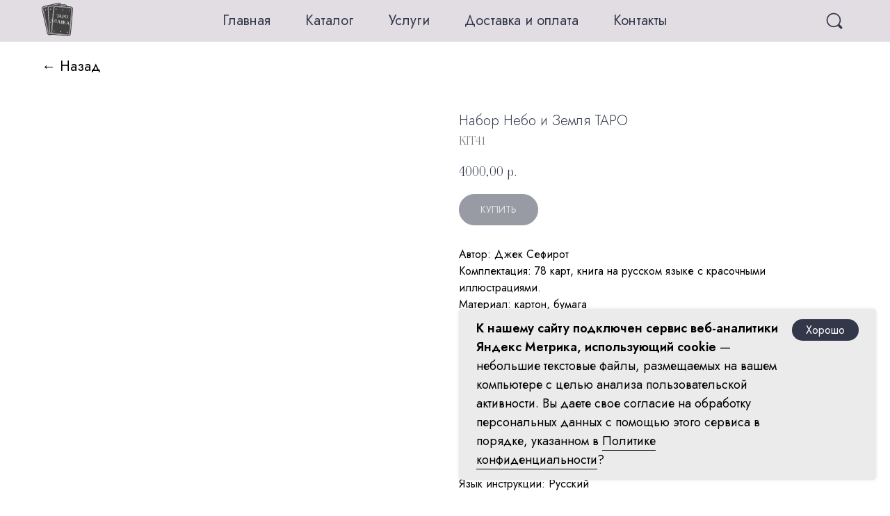

--- FILE ---
content_type: text/html; charset=UTF-8
request_url: https://tarolavka.ru/catalogue/standart/tproduct/707374490-237580772551-nabor-nebo-i-zemlya-taro
body_size: 48690
content:
<!DOCTYPE html> <html> <head> <meta charset="utf-8" /> <meta http-equiv="Content-Type" content="text/html; charset=utf-8" /> <meta name="viewport" content="width=device-width, initial-scale=1.0" /> <meta name="yandex-verification" content="593dcec0c56b1c97" /> <!--metatextblock-->
<title>Набор Небо и Земля ТАРО</title>
<meta name="description" content="">
<meta name="keywords" content="">
<meta property="og:title" content="Набор Небо и Земля ТАРО" />
<meta property="og:description" content="" />
<meta property="og:type" content="website" />
<meta property="og:url" content="https://tarolavka.ru/catalogue/standart/tproduct/707374490-237580772551-nabor-nebo-i-zemlya-taro" />
<meta property="og:image" content="https://static.tildacdn.com/tild6666-3162-4165-b632-623835343166/IMG_20210624_153153_.jpg" />
<link rel="canonical" href="https://tarolavka.ru/catalogue/standart/tproduct/707374490-237580772551-nabor-nebo-i-zemlya-taro" />
<!--/metatextblock--> <meta name="format-detection" content="telephone=no" /> <meta http-equiv="x-dns-prefetch-control" content="on"> <link rel="dns-prefetch" href="https://ws.tildacdn.com"> <link rel="dns-prefetch" href="https://static.tildacdn.com"> <link rel="shortcut icon" href="https://static.tildacdn.com/tild3338-3461-4461-b561-323065373161/favicon_1.ico" type="image/x-icon" /> <link rel="apple-touch-icon" href="https://static.tildacdn.com/tild3235-3736-4436-a565-316134633535/Frame_5_1.png"> <link rel="apple-touch-icon" sizes="76x76" href="https://static.tildacdn.com/tild3235-3736-4436-a565-316134633535/Frame_5_1.png"> <link rel="apple-touch-icon" sizes="152x152" href="https://static.tildacdn.com/tild3235-3736-4436-a565-316134633535/Frame_5_1.png"> <link rel="apple-touch-startup-image" href="https://static.tildacdn.com/tild3235-3736-4436-a565-316134633535/Frame_5_1.png"> <meta name="msapplication-TileColor" content="#000000"> <meta name="msapplication-TileImage" content="https://static.tildacdn.com/tild6432-3839-4334-a539-353031376566/Frame_5_2.png"> <!-- Assets --> <script src="https://neo.tildacdn.com/js/tilda-fallback-1.0.min.js" async charset="utf-8"></script> <link rel="stylesheet" href="https://static.tildacdn.com/css/tilda-grid-3.0.min.css" type="text/css" media="all" onerror="this.loaderr='y';"/> <link rel="stylesheet" href="https://static.tildacdn.com/ws/project2950900/tilda-blocks-page43879127.min.css?t=1749463021" type="text/css" media="all" onerror="this.loaderr='y';" /><link rel="stylesheet" href="https://static.tildacdn.com/ws/project2950900/tilda-blocks-page43879025.min.css?t=1749463021" type="text/css" media="all" onerror="this.loaderr='y';" /><link rel="stylesheet" href="https://static.tildacdn.com/ws/project2950900/tilda-blocks-page43877491.min.css?t=1749462992" type="text/css" media="all" onerror="this.loaderr='y';" /> <link rel="stylesheet" href="https://static.tildacdn.com/css/tilda-animation-2.0.min.css" type="text/css" media="all" onerror="this.loaderr='y';" /> <link rel="stylesheet" href="https://static.tildacdn.com/css/tilda-popup-1.1.min.css" type="text/css" media="print" onload="this.media='all';" onerror="this.loaderr='y';" /> <noscript><link rel="stylesheet" href="https://static.tildacdn.com/css/tilda-popup-1.1.min.css" type="text/css" media="all" /></noscript> <link rel="stylesheet" href="https://static.tildacdn.com/css/tilda-slds-1.4.min.css" type="text/css" media="print" onload="this.media='all';" onerror="this.loaderr='y';" /> <noscript><link rel="stylesheet" href="https://static.tildacdn.com/css/tilda-slds-1.4.min.css" type="text/css" media="all" /></noscript> <link rel="stylesheet" href="https://static.tildacdn.com/css/tilda-catalog-1.1.min.css" type="text/css" media="print" onload="this.media='all';" onerror="this.loaderr='y';" /> <noscript><link rel="stylesheet" href="https://static.tildacdn.com/css/tilda-catalog-1.1.min.css" type="text/css" media="all" /></noscript> <link rel="stylesheet" href="https://static.tildacdn.com/css/tilda-forms-1.0.min.css" type="text/css" media="all" onerror="this.loaderr='y';" /> <link rel="stylesheet" href="https://static.tildacdn.com/css/tilda-cart-1.0.min.css" type="text/css" media="all" onerror="this.loaderr='y';" /> <link rel="stylesheet" href="https://static.tildacdn.com/css/tilda-zoom-2.0.min.css" type="text/css" media="print" onload="this.media='all';" onerror="this.loaderr='y';" /> <noscript><link rel="stylesheet" href="https://static.tildacdn.com/css/tilda-zoom-2.0.min.css" type="text/css" media="all" /></noscript> <link rel="stylesheet" href="https://fonts.googleapis.com/css2?family=Jost:wght@300;400;500;600&family=Viaoda+Libre&display=swap" type="text/css" /> <script nomodule src="https://static.tildacdn.com/js/tilda-polyfill-1.0.min.js" charset="utf-8"></script> <script type="text/javascript">function t_onReady(func) {if(document.readyState!='loading') {func();} else {document.addEventListener('DOMContentLoaded',func);}}
function t_onFuncLoad(funcName,okFunc,time) {if(typeof window[funcName]==='function') {okFunc();} else {setTimeout(function() {t_onFuncLoad(funcName,okFunc,time);},(time||100));}}function t_throttle(fn,threshhold,scope) {return function() {fn.apply(scope||this,arguments);};}function t396_initialScale(t){t=document.getElementById("rec"+t);if(t){t=t.querySelector(".t396__artboard");if(t){var e,r=document.documentElement.clientWidth,a=[];if(i=t.getAttribute("data-artboard-screens"))for(var i=i.split(","),l=0;l<i.length;l++)a[l]=parseInt(i[l],10);else a=[320,480,640,960,1200];for(l=0;l<a.length;l++){var n=a[l];n<=r&&(e=n)}var o="edit"===window.allrecords.getAttribute("data-tilda-mode"),d="center"===t396_getFieldValue(t,"valign",e,a),c="grid"===t396_getFieldValue(t,"upscale",e,a),s=t396_getFieldValue(t,"height_vh",e,a),u=t396_getFieldValue(t,"height",e,a),g=!!window.opr&&!!window.opr.addons||!!window.opera||-1!==navigator.userAgent.indexOf(" OPR/");if(!o&&d&&!c&&!s&&u&&!g){for(var _=parseFloat((r/e).toFixed(3)),f=[t,t.querySelector(".t396__carrier"),t.querySelector(".t396__filter")],l=0;l<f.length;l++)f[l].style.height=Math.floor(parseInt(u,10)*_)+"px";t396_scaleInitial__getElementsToScale(t).forEach(function(t){t.style.zoom=_})}}}}function t396_scaleInitial__getElementsToScale(t){return t?Array.prototype.slice.call(t.children).filter(function(t){return t&&(t.classList.contains("t396__elem")||t.classList.contains("t396__group"))}):[]}function t396_getFieldValue(t,e,r,a){var i=a[a.length-1],l=r===i?t.getAttribute("data-artboard-"+e):t.getAttribute("data-artboard-"+e+"-res-"+r);if(!l)for(var n=0;n<a.length;n++){var o=a[n];if(!(o<=r)&&(l=o===i?t.getAttribute("data-artboard-"+e):t.getAttribute("data-artboard-"+e+"-res-"+o)))break}return l}</script> <script src="https://static.tildacdn.com/js/jquery-1.10.2.min.js" charset="utf-8" onerror="this.loaderr='y';"></script> <script src="https://static.tildacdn.com/js/tilda-scripts-3.0.min.js" charset="utf-8" defer onerror="this.loaderr='y';"></script> <script src="https://static.tildacdn.com/ws/project2950900/tilda-blocks-page43879127.min.js?t=1749463021" onerror="this.loaderr='y';"></script><script src="https://static.tildacdn.com/ws/project2950900/tilda-blocks-page43879025.min.js?t=1749463021" onerror="this.loaderr='y';"></script><script src="https://static.tildacdn.com/ws/project2950900/tilda-blocks-page43877491.min.js?t=1749462992" charset="utf-8" onerror="this.loaderr='y';"></script> <script src="https://static.tildacdn.com/js/tilda-lazyload-1.0.min.js" charset="utf-8" async onerror="this.loaderr='y';"></script> <script src="https://static.tildacdn.com/js/tilda-animation-2.0.min.js" charset="utf-8" async onerror="this.loaderr='y';"></script> <script src="https://static.tildacdn.com/js/tilda-zero-1.1.min.js" charset="utf-8" async onerror="this.loaderr='y';"></script> <script src="https://static.tildacdn.com/js/tilda-menu-1.0.min.js" charset="utf-8" async onerror="this.loaderr='y';"></script> <script src="https://static.tildacdn.com/js/hammer.min.js" charset="utf-8" async onerror="this.loaderr='y';"></script> <script src="https://static.tildacdn.com/js/tilda-slds-1.4.min.js" charset="utf-8" async onerror="this.loaderr='y';"></script> <script src="https://static.tildacdn.com/js/tilda-products-1.0.min.js" charset="utf-8" async onerror="this.loaderr='y';"></script> <script src="https://static.tildacdn.com/js/tilda-catalog-1.1.min.js" charset="utf-8" async onerror="this.loaderr='y';"></script> <script src="https://static.tildacdn.com/js/tilda-forms-1.0.min.js" charset="utf-8" async onerror="this.loaderr='y';"></script> <script src="https://static.tildacdn.com/js/tilda-cart-1.0.min.js" charset="utf-8" async onerror="this.loaderr='y';"></script> <script src="https://static.tildacdn.com/js/tilda-widget-positions-1.0.min.js" charset="utf-8" async onerror="this.loaderr='y';"></script> <script src="https://static.tildacdn.com/js/tilda-popup-1.0.min.js" charset="utf-8" async onerror="this.loaderr='y';"></script> <script src="https://static.tildacdn.com/js/tilda-animation-sbs-1.0.min.js" charset="utf-8" async onerror="this.loaderr='y';"></script> <script src="https://static.tildacdn.com/js/tilda-zoom-2.0.min.js" charset="utf-8" async onerror="this.loaderr='y';"></script> <script src="https://static.tildacdn.com/js/tilda-zero-scale-1.0.min.js" charset="utf-8" async onerror="this.loaderr='y';"></script> <script src="https://static.tildacdn.com/js/tilda-skiplink-1.0.min.js" charset="utf-8" async onerror="this.loaderr='y';"></script> <script src="https://static.tildacdn.com/js/tilda-events-1.0.min.js" charset="utf-8" async onerror="this.loaderr='y';"></script> <script type="text/javascript">window.dataLayer=window.dataLayer||[];</script> <script type="text/javascript">(function() {if((/bot|google|yandex|baidu|bing|msn|duckduckbot|teoma|slurp|crawler|spider|robot|crawling|facebook/i.test(navigator.userAgent))===false&&typeof(sessionStorage)!='undefined'&&sessionStorage.getItem('visited')!=='y'&&document.visibilityState){var style=document.createElement('style');style.type='text/css';style.innerHTML='@media screen and (min-width: 980px) {.t-records {opacity: 0;}.t-records_animated {-webkit-transition: opacity ease-in-out .2s;-moz-transition: opacity ease-in-out .2s;-o-transition: opacity ease-in-out .2s;transition: opacity ease-in-out .2s;}.t-records.t-records_visible {opacity: 1;}}';document.getElementsByTagName('head')[0].appendChild(style);function t_setvisRecs(){var alr=document.querySelectorAll('.t-records');Array.prototype.forEach.call(alr,function(el) {el.classList.add("t-records_animated");});setTimeout(function() {Array.prototype.forEach.call(alr,function(el) {el.classList.add("t-records_visible");});sessionStorage.setItem("visited","y");},400);}
document.addEventListener('DOMContentLoaded',t_setvisRecs);}})();</script></head> <body class="t-body" style="margin:0;"> <!--allrecords--> <div id="allrecords" class="t-records" data-product-page="y" data-hook="blocks-collection-content-node" data-tilda-project-id="2950900" data-tilda-page-id="43877491" data-tilda-page-alias="catalogue/standart" data-tilda-formskey="ca96a86c0b0f5593bd1468b2da2db077" data-tilda-stat-scroll="yes" data-tilda-lazy="yes" data-tilda-root-zone="com" data-tilda-ts="y">
<!-- PRODUCT START -->

                
                        
                    
        
        
<!-- product header -->
<!--header-->
<div id="t-header" class="t-records" data-hook="blocks-collection-content-node" data-tilda-project-id="2950900" data-tilda-page-id="43879127" data-tilda-page-alias="headerproduct" data-tilda-formskey="ca96a86c0b0f5593bd1468b2da2db077" data-tilda-stat-scroll="yes" data-tilda-lazy="yes" data-tilda-root-zone="one"   data-tilda-ts="y"    data-tilda-project-country="RU">

    <div id="rec707384098" class="r t-rec" style=" " data-animationappear="off" data-record-type="360"      >
<!-- T360 -->

        
    <style>
    @media screen and (min-width: 980px) {
        .t-records {
            opacity: 0;
        }
        .t-records_animated {
            -webkit-transition: opacity ease-in-out 0.8s;
            -moz-transition: opacity ease-in-out 0.8s;
            -o-transition: opacity ease-in-out 0.8s;
            transition: opacity ease-in-out 0.8s;
        }
        .t-records.t-records_visible,
        .t-records .t-records {
            opacity: 1;
        }
    }
    </style>
    
    
    
    <script>
        t_onReady(function () {
            var allRecords = document.querySelector('.t-records');
            window.addEventListener('pageshow', function (event) {
                if (event.persisted) {
                    allRecords.classList.add('t-records_visible');
                }
            });
        
            var rec = document.querySelector('#rec707384098');
            if (!rec) return;
            rec.setAttribute('data-animationappear', 'off');
            rec.style.opacity = '1';
            allRecords.classList.add('t-records_animated');
            setTimeout(function () {
                allRecords.classList.add('t-records_visible');
            }, 200);
        });
    </script>

        <script>
        t_onReady(function () {
            var selects = 'button:not(.t-submit):not(.t835__btn_next):not(.t835__btn_prev):not(.t835__btn_result):not(.t862__btn_next):not(.t862__btn_prev):not(.t862__btn_result):not(.t854__news-btn):not(.t862__btn_next),' +
                'a:not([href*="#"]):not(.carousel-control):not(.t-carousel__control):not(.t807__btn_reply):not([href^="#price"]):not([href^="javascript"]):not([href^="mailto"]):not([href^="tel"]):not([href^="link_sub"]):not(.js-feed-btn-show-more):not(.t367__opener):not([href^="https://www.dropbox.com/"])';
            var elements = document.querySelectorAll(selects);
            Array.prototype.forEach.call(elements, function (element) {
                if (element.getAttribute('data-menu-submenu-hook')) return;
                element.addEventListener('click', function (event) {
                    var goTo = this.getAttribute('href');
                    if (goTo !== null && !goTo.startsWith('#')) {
                        var ctrl = event.ctrlKey;
                        var cmd = event.metaKey && navigator.platform.indexOf('Mac') !== -1;
                        if (!ctrl && !cmd) {
                            var target = this.getAttribute('target');
                            if (target !== '_blank') {
                                event.preventDefault();
                                var allRecords = document.querySelector('.t-records');
                                if (allRecords) {
                                    allRecords.classList.remove('t-records_visible');
                                }
                                setTimeout(function () {
                                    window.location = goTo;
                                }, 500);
                            }
                        }
                    }
                });
            });
        });
    </script>
    
        <style>
    .t360__bar {
        background-color: #32384a;
    }
    </style>
    <script>
        t_onReady(function () {
            var isSafari = /Safari/.test(navigator.userAgent) && /Apple Computer/.test(navigator.vendor);
			if (!isSafari) {
                document.body.insertAdjacentHTML('beforeend', '<div class="t360__progress"><div class="t360__bar"></div></div>');
                setTimeout(function () {
                    var bar = document.querySelector('.t360__bar');
                    if (bar) bar.classList.add('t360__barprogress');
                }, 10);
            }
        });

        // Функция финализации прогресс-бара
        function t360_onProgressLoad() {
            var bar = document.querySelector('.t360__bar');
            if (!bar) return;
            bar.classList.remove('t360__barprogress');
            bar.classList.add('t360__barprogressfinished');
            setTimeout(function () {
                bar.classList.add('t360__barprogresshidden');
            }, 20);
            setTimeout(function () {
                var progress = document.querySelector('.t360__progress');
                if (progress) progress.style.display = 'none';
            }, 500);
        }
        // Если документ уже загружен – не вешаем listener, а запускаем сразу (с задержкой, чтобы прогресс-бар успел появиться)
        if (document.readyState === 'complete') {
            setTimeout(t360_onProgressLoad, 60);
        } else {
            window.addEventListener('load', t360_onProgressLoad);
        }
    </script>
        

</div>


    <div id="rec707384100" class="r t-rec t-screenmin-980px" style=" " data-animationappear="off" data-record-type="257"  data-screen-min="980px"    >
	
<!-- T228 -->


<div id="nav707384100marker"></div>
			
<div id="nav707384100"  class="t228 t228__positionfixed  " style="background-color: rgba(223,217,224,0.90); height:60px; " data-bgcolor-hex="#dfd9e0" data-bgcolor-rgba="rgba(223,217,224,0.90)" data-navmarker="nav707384100marker" data-appearoffset="" data-bgopacity-two="" data-menushadow="" data-menushadow-css="" data-bgopacity="0.90"   data-menu-items-align="center" data-menu="yes">
	<div class="t228__maincontainer t228__c12collumns" style="height:60px;">
		<div class="t228__padding40px"></div>
		<div class="t228__leftside">
							<div class="t228__leftcontainer">
										<a href="/" class="t228__imgwrapper" >
																		<img class="t228__imglogo t228__imglogomobile" 
								src="https://static.tildacdn.com/tild6237-6162-4432-b637-356533653736/1.svg" 
								imgfield="img"
								 style="max-width: 45px; width: 45px; min-width: 45px; height: auto; display: block;"
																 alt="">
																</a>
									</div>
					</div>
		<div class="t228__centerside ">
							<nav class="t228__centercontainer">
					<ul role="list" class="t228__list t-menu__list t228__list_hidden">
																																			<li class="t228__list_item" 
									style="padding:0 25px 0 0;">
									<a class="t-menu__link-item" 
										href="/"
									   											 
																				 
																				data-menu-submenu-hook="" 
										data-menu-item-number="1"
									>
										Главная
									</a>
																	</li>
																							<li class="t228__list_item" 
									style="padding:0 25px;">
									<a class="t-menu__link-item" 
										href="/catalogue"
									   											 
																				 
																				data-menu-submenu-hook="" 
										data-menu-item-number="2"
									>
										Каталог
									</a>
																	</li>
																							<li class="t228__list_item" 
									style="padding:0 25px;">
									<a class="t-menu__link-item" 
										href="/services"
									   											 
																				 
																				data-menu-submenu-hook="" 
										data-menu-item-number="3"
									>
										Услуги
									</a>
																	</li>
																							<li class="t228__list_item" 
									style="padding:0 25px;">
									<a class="t-menu__link-item" 
										href="#delivery"
									   											 
																				 
																				data-menu-submenu-hook="" 
										data-menu-item-number="4"
									>
										Доставка и оплата
									</a>
																	</li>
																							<li class="t228__list_item" 
									style="padding:0 0 0 25px;">
									<a class="t-menu__link-item" 
										href="/blog"
									   											 
																				 
																				data-menu-submenu-hook="" 
										data-menu-item-number="5"
									>
										Контакты
									</a>
																	</li>
																																				</ul>
				</nav>
					</div>

		<div class="t228__rightside">
							<div class="t228__rightcontainer">
																																							


	
  

<div class="t-sociallinks">
  <ul role="list" class="t-sociallinks__wrapper" aria-label="Social media links">

    <!-- new soclinks --><li class="t-sociallinks__item t-sociallinks__item_snapchat"><a  href="#nolimsearch" target="_blank" rel="nofollow" aria-label="snapchat" style="width: 30px; height: 30px;"><svg class="t-sociallinks__svg" role="presentation" width=30px height=30px viewBox="0 0 100 100" fill="none" xmlns="http://www.w3.org/2000/svg">
  <path fill-rule="evenodd" clip-rule="evenodd" d="M50 100C77.6142 100 100 77.6142 100 50C100 22.3858 77.6142 0 50 0C22.3858 0 0 22.3858 0 50C0 77.6142 22.3858 100 50 100ZM50.4811 27H50.4834C52.5522 27 59.5571 27.5755 62.8567 34.9738C63.9672 37.4632 63.7008 41.6913 63.4864 45.0887L63.4774 45.2324C63.4541 45.6033 63.4323 45.9576 63.4127 46.3022C63.5669 46.388 63.8378 46.4918 64.2523 46.5114C64.8775 46.4835 65.6019 46.2781 66.4077 45.9005C66.75 45.7402 67.1171 45.7064 67.3646 45.7064C67.7265 45.7064 68.0959 45.7763 68.4073 45.9057L68.4103 45.9065C69.3357 46.2375 69.918 46.9041 69.9323 47.6519C69.9503 48.6035 69.1002 49.4251 67.4052 50.0946C67.1985 50.1766 66.9474 50.2563 66.6798 50.3412L66.6793 50.3414C65.7231 50.6446 64.2771 51.1035 63.8852 52.0281C63.682 52.5066 63.7625 53.1227 64.1251 53.8585C64.1293 53.8668 64.1333 53.8752 64.1372 53.8837C64.141 53.8919 64.1447 53.9003 64.1485 53.9089C64.2756 54.2046 67.3338 61.18 74.1317 62.3002C74.6546 62.386 75.0277 62.8517 74.9984 63.3806C74.9894 63.5386 74.9517 63.6965 74.8863 63.8485C74.3777 65.0357 72.2268 65.9084 68.3088 66.5162C68.1786 66.6923 68.0425 67.3152 67.9597 67.6951C67.8754 68.0773 67.7912 68.4557 67.6731 68.8559C67.5098 69.4142 67.0991 69.7219 66.5168 69.7219H66.4882L66.4588 69.7211C66.1812 69.7211 65.8013 69.6745 65.3296 69.5819C64.5765 69.4345 63.7324 69.299 62.6649 69.299C62.0442 69.299 61.401 69.3525 60.7548 69.4601C59.492 69.6698 58.4192 70.4277 57.1747 71.307L57.1715 71.3092C55.3915 72.5679 53.3753 73.9935 50.3088 73.9935C50.1712 73.9935 50.0418 73.989 49.9424 73.9845C49.8582 73.9913 49.7739 73.9935 49.6897 73.9935C46.624 73.9935 44.607 72.5679 42.8263 71.3085C41.5834 70.4298 40.5091 69.6707 39.2452 69.4601C38.5975 69.3532 37.9543 69.299 37.3344 69.299C36.2174 69.299 35.3247 69.4731 34.6727 69.6001L34.6697 69.6007L34.6657 69.6015C34.2325 69.6862 33.8577 69.7595 33.5404 69.7595C32.7527 69.7595 32.4458 69.2795 32.3277 68.877C32.2081 68.4704 32.1241 68.0852 32.0426 67.7113L32.0411 67.7041L32.038 67.6903C31.9543 67.3085 31.8198 66.6954 31.6905 66.5207C27.7739 65.9129 25.6223 65.0394 25.1122 63.847C25.0475 63.695 25.0106 63.5386 25.0016 63.3813C24.9723 62.8524 25.3454 62.3868 25.8683 62.3002C32.6632 61.1815 35.7236 54.2053 35.8508 53.9089C35.8548 53.8998 35.8587 53.8909 35.8628 53.8821C35.8664 53.8742 35.8702 53.8663 35.8741 53.8585C36.2367 53.1227 36.318 52.5066 36.1149 52.0273C35.7231 51.1039 34.2782 50.645 33.3212 50.341L33.32 50.3407C33.0552 50.2571 32.8039 50.1774 32.5948 50.0946C30.2791 49.1798 29.9571 48.1288 30.0941 47.4089C30.2836 46.4083 31.5039 45.7372 32.524 45.7372C32.8182 45.7372 33.0853 45.7914 33.3162 45.8997C34.1867 46.3075 34.9608 46.5144 35.6153 46.5144C36.1058 46.5144 36.4173 46.397 36.5881 46.3022C36.5714 46.0064 36.5524 45.7032 36.5336 45.4041C36.5268 45.297 36.5201 45.1905 36.5136 45.085C36.2999 41.6898 36.0344 37.4647 37.1433 34.9776C40.4414 27.5838 47.4312 27.009 49.4941 27.009C49.558 27.009 50.3592 27.0008 50.3592 27.0008C50.3784 27.0004 50.3981 27.0002 50.4184 27.0001C50.4387 27 50.4596 27 50.4811 27Z" fill="#000000"/>
</svg></a></li><!-- /new soclinks -->

      </ul>
</div>
											            
														</div>
					</div>
		<div class="t228__padding40px">
					</div>
	</div>
</div>



<style>
	@media screen and (max-width: 980px) {
					#rec707384100 .t228__leftcontainer {
				padding: 20px;
			}
			#rec707384100 .t228__imglogo {
				padding: 20px 0;
			}
		
		#rec707384100 .t228 {
					position: static;
				}
	}
</style>

<script>
		window.addEventListener('load', function () {
		t_onFuncLoad('t228_setWidth', function () {
			t228_setWidth('707384100');
		});
	});
		
	window.addEventListener('resize', t_throttle(function () {
				t_onFuncLoad('t228_setWidth', function () {
			t228_setWidth('707384100');
		});
				t_onFuncLoad('t_menu__setBGcolor', function () {
			t_menu__setBGcolor('707384100', '.t228');
		});
	}));

	t_onReady(function () {
				t_onFuncLoad('t_menu__highlightActiveLinks', function () {
			t_menu__highlightActiveLinks('.t228__list_item a');
		});
				t_onFuncLoad('t_menu__findAnchorLinks', function () {
			t_menu__findAnchorLinks('707384100', '.t228__list_item a');
		});
					
		t_onFuncLoad('t228__init', function () {
			t228__init('707384100');
		});
	
		t_onFuncLoad('t_menu__setBGcolor', function () {
			t_menu__setBGcolor('707384100', '.t228');
		});
		
		t_onFuncLoad('t_menu__interactFromKeyboard', function () {
	        t_menu__interactFromKeyboard('707384100');
		});
	
				t_onFuncLoad('t228_setWidth', function () {
			t228_setWidth('707384100');
		});
			
			
			
			});
</script>




		

<style>
#rec707384100 .t-menu__link-item{
		-webkit-transition: color 0.3s ease-in-out, opacity 0.3s ease-in-out;
	transition: color 0.3s ease-in-out, opacity 0.3s ease-in-out;	
			position: relative;
	}




#rec707384100 .t-menu__link-item.t-active::after {
content: '';
position: absolute;
left: 0;
-webkit-transition: all 0.3s ease;
transition: all 0.3s ease;
opacity: 1;
width: 100%;
height: 100%;
bottom: -0px;
border-bottom: 0px solid #32384a;
-webkit-box-shadow: inset 0px -1px 0px 0px #32384a;
-moz-box-shadow: inset 0px -1px 0px 0px #32384a;
box-shadow: inset 0px -1px 0px 0px #32384a;
}

#rec707384100 .t-menu__link-item:not(.t-active):not(.tooltipstered):hover {
	color: #c1b08c !important;	}
#rec707384100 .t-menu__link-item:not(.t-active):not(.tooltipstered):focus-visible{
	color: #c1b08c !important;	}


@supports (overflow:-webkit-marquee) and (justify-content:inherit)
{
	#rec707384100 .t-menu__link-item,
	#rec707384100 .t-menu__link-item.t-active {
	opacity: 1 !important;
	}
}
</style>
																	

	















	
				
				
					
						
		
										
		
							
					
									
		 

		
				
	








	
				
				
					
						
		
										
		
									
																
		 

		
							
						
		
										
		
									
																
		 

		
							
						
		
										
		
									
																
		 

		
							
						
		
										
		
									
									
		 

		
				
			<style> #rec707384100 .t228__leftcontainer a {   color: #ffffff; } #rec707384100 a.t-menu__link-item {  font-size: 20px;  color: #32384a; font-family: 'Jost'; font-weight: 400; } #rec707384100 .t228__right_langs_lang a {  font-size: 20px;  color: #32384a; font-family: 'Jost'; font-weight: 400; }</style>
	








	
				
				
					
						
		
										
		
							
					
																
		 

		
				
			<style> #rec707384100 .t228__logo {   color: #ffffff; }</style>
		                                                        
    

</div>


    <div id="rec707384102" class="r t-rec t-rec_pt_0 t-rec_pb_0" style="padding-top:0px;padding-bottom:0px;background-color:#ffffff; " data-animationappear="off" data-record-type="838"    data-bg-color="#ffffff"  >
<!-- t838 -->

<!-- @classes: t-name t-name_xs t-descr t-descr_xs t-title t-text t-input -->

	
<div class="t838">
	<div class="t-container">
		<div class="t-col t-col_8 t-prefix_2">
			<div class="t838__wrapper t-site-search-input">
				<div class="t838__blockinput">
					<input type="text" class="t838__input t-input " placeholder="" data-search-target="all" style="color:#000000; border:1px solid #000000;  border-radius: 50px; -moz-border-radius: 50px; -webkit-border-radius: 50px;">
					<svg role="img" class="t838__search-icon" xmlns="http://www.w3.org/2000/svg" viewBox="0 0 88 88">
					<path fill="#b6b6b6" d="M85 31.1c-.5-8.7-4.4-16.6-10.9-22.3C67.6 3 59.3 0 50.6.6c-8.7.5-16.7 4.4-22.5 11-11.2 12.7-10.7 31.7.6 43.9l-5.3 6.1-2.5-2.2-17.8 20 9 8.1 17.8-20.2-2.1-1.8 5.3-6.1c5.8 4.2 12.6 6.3 19.3 6.3 9 0 18-3.7 24.4-10.9 5.9-6.6 8.8-15 8.2-23.7zM72.4 50.8c-9.7 10.9-26.5 11.9-37.6 2.3-10.9-9.8-11.9-26.6-2.3-37.6 4.7-5.4 11.3-8.5 18.4-8.9h1.6c6.5 0 12.7 2.4 17.6 6.8 5.3 4.7 8.5 11.1 8.9 18.2.5 7-1.9 13.8-6.6 19.2z"/>
					</svg>
				</div>
									<div class="t838__blockbutton">
						
						
	
	
						
						
				
				
						
																							
			<button
			class="t-submit t-btnflex t-btnflex_type_submit t-btnflex_md"
							type="submit"
																							><span class="t-btnflex__text">Поиск</span>
<style>#rec707384102 .t-btnflex.t-btnflex_type_submit {color:#ffffff;background-color:#32384a;border-style:solid !important;border-color:#32384a !important;--border-width:1px;border-radius:50px;box-shadow:none !important;font-family:Jost;font-weight:400;text-transform:uppercase;transition-duration:0.2s;transition-property: background-color, color, border-color, box-shadow, opacity, transform, gap;transition-timing-function: ease-in-out;}@media (hover: hover) {#rec707384102 .t-btnflex.t-btnflex_type_submit:not(.t-animate_no-hover):hover {color:#32384a !important;border-color:#32384a !important;background-color:#dfd9e0 !important;}#rec707384102 .t-btnflex.t-btnflex_type_submit:not(.t-animate_no-hover):focus-visible {color:#32384a !important;border-color:#32384a !important;background-color:#dfd9e0 !important;}}</style></button>
						</div>
							</div>
		</div>
		        
	</div>
</div>

	<script>
		t_onReady(function () {
			var tildaSearch = 'https://static.tilda' + 'cdn.com/js/tilda-search-';
			if (!document.querySelector('script[src^="https://search.tildacdn.com/static/tilda-search-"]') && !document.querySelector('script[src^="' + tildaSearch + '"]')) {
				var script = document.createElement('script');
				script.src = tildaSearch + '1.2.min.js';
				script.type = 'text/javascript';
				document.body.appendChild(script);
			}
		});
	</script>

	<style>
		#rec707384102 input::-webkit-input-placeholder {
			color:#000000;
			opacity: 0.5;
		}
		#rec707384102 input::-moz-placeholder {
			color:#000000;
			opacity: 0.5;
		}
		#rec707384102 input:-moz-placeholder {
			color:#000000;
			opacity: 0.5;
		}
		#rec707384102 input:-ms-input-placeholder {
			color:#000000;
			opacity: 0.5;
		}
	</style>


</div>


    <div id="rec707384103" class="r t-rec" style=" " data-animationappear="off" data-record-type="131"      >
<!-- T123 -->
    <div class="t123" >
        <div class="t-container_100 ">
            <div class="t-width t-width_100 ">
                <!-- nominify begin -->
                <!--NOLIM--><!--NLM069--><!--settings{"comment":"","blockId":"#rec707384102","iconSize":"30px","searchIconLink":"https://static.tildacdn.com/tild3430-3032-4165-b931-653066366438/iconoir_search.svg","searchLink":"#nolimsearch","hideShowAnimation":"0","hideOnSmallScreens":"1","scaleOnHoverOff":""}settingsend--> <style> @media screen and (max-width: 1200px){ [href*="#nolimsearch"] { display: none!important; } } [href*="#nolimsearch"] svg { background-image: url(https://static.tildacdn.com/tild3430-3032-4165-b931-653066366438/iconoir_search.svg); background-position: center center; background-size: cover; transition: all .1s ease; width: 30px; height: 30px; } [href*="#nolimsearch"] svg * { display: none; } #rec707384102 { width: 100%; z-index: 9995; display: none; box-shadow: 0px 5px 10px #00000010; } [href*="#nolimsearch"] { cursor: pointer; } </style> <script> $(document).ready(function() { var t838 = "#rec707384102"; var href = $("[href*='#nolimsearch']"); var idM = $('[href*="#nolimsearch"]').parents('.t-rec'); var blk = document.querySelector('[href*="#nolimsearch"]').closest('[class*="__maincontainer"]').parentNode; var menuType; function checkMenuType() { if ($(".tmenu-mobile").css('display') == 'block') { return "mobile"; } else { return "desktop"; } }; function checkMenuPosition() { menuType = checkMenuType(); var idMh = blk.getBoundingClientRect().bottom + pageYOffset + "px"; var idPos = $(blk).css('position'); var idMh2 = blk.getBoundingClientRect().bottom + "px"; if (idPos == 'fixed') { $(t838).css('position', 'fixed'); $(t838).css('top', idMh2); } else if (idPos == 'static') { $(t838).css('position', 'relative'); $(t838).css('margin-top', '0px'); $(t838).css('top', ''); } else if (idPos == 'absolute') { $(t838).css('position', 'absolute'); $(t838).css('top', idMh); } else {}; } checkMenuPosition(); window.addEventListener('resize', function() { var menuType2 = checkMenuType(); if (menuType2 != menuType) { $(t838).slideUp(); } }); href.on('click', function(e) { e.preventDefault(); checkMenuPosition(); if ($(t838).css('display') == 'none') { $(t838).slideDown(); } else { $(t838).slideUp(); } }); $(document).on('pointerup mouseup', (function(e) { if ($(t838).has(e.target).length === 0 && $(idM).has(e.target).length === 0 && !$(t838).is(e.target)) { if (!document.querySelector(".t-site-search-popup__background")) { $(t838).slideUp(); } } })); }); </script> 
                 
                <!-- nominify end -->
            </div>  
        </div>
    </div>

</div>


    <div id="rec707384105" class="r t-rec t-rec_pt_0 t-rec_pb_0 t-screenmax-980px" style="padding-top:0px;padding-bottom:0px;background-color:#dfd9e0; " data-animationappear="off" data-record-type="309"   data-screen-max="980px" data-bg-color="#dfd9e0"  >
	
	


	
	<!-- T280 -->


<div id="nav707384105marker"></div>
<div id="nav707384105"  class="t280 " data-menu="yes" data-appearoffset=""    >
	<div class="t280__container t280__small t280__positionabsolute" style="">
		<div class="t280__container__bg" style="background-color: rgba(223,217,224,1);" data-bgcolor-hex="#dfd9e0" data-bgcolor-rgba="rgba(223,217,224,1)" data-navmarker="nav707384105marker" data-appearoffset="" data-bgopacity="1"   data-menushadow="" data-menushadow-css=""></div>
		<div class="t280__menu__content ">
			<div class="t280__logo__container" style="min-height:50px;">
									<div class="t280__logo__content">
												<a class="t280__logo" href="/" >
																					<img class="t280__logo__img"
									src="https://static.tildacdn.com/tild6439-3164-4461-a563-653734303133/1.svg"
									imgfield="img"
									style="height: 40px;"
									 alt="Sitename"
									>
																			</a>
											</div>
							</div>
						
<button type="button" 
    class="t-menuburger t-menuburger_first t-menuburger__small" 
    aria-label="Navigation menu" 
    aria-expanded="false">
	<span style="background-color:#32384a;"></span>
	<span style="background-color:#32384a;"></span>
	<span style="background-color:#32384a;"></span>
	<span style="background-color:#32384a;"></span>
</button>


<script>
function t_menuburger_init(recid) {
	var rec = document.querySelector('#rec' + recid);
	if (!rec) return;
    var burger = rec.querySelector('.t-menuburger');
	if (!burger) return;
    var isSecondStyle = burger.classList.contains('t-menuburger_second');
    if (isSecondStyle && !window.isMobile && !('ontouchend' in document)) {
        burger.addEventListener('mouseenter', function() {
            if (burger.classList.contains('t-menuburger-opened')) return;
            burger.classList.remove('t-menuburger-unhovered');
            burger.classList.add('t-menuburger-hovered');
        });
        burger.addEventListener('mouseleave', function() {
            if (burger.classList.contains('t-menuburger-opened')) return;
            burger.classList.remove('t-menuburger-hovered');
            burger.classList.add('t-menuburger-unhovered');
            setTimeout(function() {
                burger.classList.remove('t-menuburger-unhovered');
            }, 300);
        });
    }

    burger.addEventListener('click', function() {
        if (!burger.closest('.tmenu-mobile') &&
            !burger.closest('.t450__burger_container') &&
            !burger.closest('.t466__container') &&
            !burger.closest('.t204__burger') &&
			!burger.closest('.t199__js__menu-toggler')) {
                burger.classList.toggle('t-menuburger-opened');
                burger.classList.remove('t-menuburger-unhovered');
            }
    });

    var menu = rec.querySelector('[data-menu="yes"]');
    if (!menu) return;
    var menuLinks = menu.querySelectorAll('.t-menu__link-item');
	var submenuClassList = ['t978__menu-link_hook', 't978__tm-link', 't966__tm-link', 't794__tm-link', 't-menusub__target-link'];
    Array.prototype.forEach.call(menuLinks, function (link) {
        link.addEventListener('click', function () {
			var isSubmenuHook = submenuClassList.some(function (submenuClass) {
				return link.classList.contains(submenuClass);
			});
			if (isSubmenuHook) return;
            burger.classList.remove('t-menuburger-opened');
        });
    });

	menu.addEventListener('clickedAnchorInTooltipMenu', function () {
		burger.classList.remove('t-menuburger-opened');
	});
}
t_onReady(function() {
	t_onFuncLoad('t_menuburger_init', function(){t_menuburger_init('707384105');});
});
</script>


<style>
.t-menuburger {
    position: relative;
    flex-shrink: 0;
    width: 28px;
    height: 20px;
    padding: 0;
    border: none;
    background-color: transparent;
    outline: none;
    -webkit-transform: rotate(0deg);
    transform: rotate(0deg);
    transition: transform .5s ease-in-out;
    cursor: pointer;
    z-index: 999;
}

/*---menu burger lines---*/
.t-menuburger span {
    display: block;
    position: absolute;
    width: 100%;
    opacity: 1;
    left: 0;
    -webkit-transform: rotate(0deg);
    transform: rotate(0deg);
    transition: .25s ease-in-out;
    height: 3px;
    background-color: #000;
}
.t-menuburger span:nth-child(1) {
    top: 0px;
}
.t-menuburger span:nth-child(2),
.t-menuburger span:nth-child(3) {
    top: 8px;
}
.t-menuburger span:nth-child(4) {
    top: 16px;
}

/*menu burger big*/
.t-menuburger__big {
    width: 42px;
    height: 32px;
}
.t-menuburger__big span {
    height: 5px;
}
.t-menuburger__big span:nth-child(2),
.t-menuburger__big span:nth-child(3) {
    top: 13px;
}
.t-menuburger__big span:nth-child(4) {
    top: 26px;
}

/*menu burger small*/
.t-menuburger__small {
    width: 22px;
    height: 14px;
}
.t-menuburger__small span {
    height: 2px;
}
.t-menuburger__small span:nth-child(2),
.t-menuburger__small span:nth-child(3) {
    top: 6px;
}
.t-menuburger__small span:nth-child(4) {
    top: 12px;
}

/*menu burger opened*/
.t-menuburger-opened span:nth-child(1) {
    top: 8px;
    width: 0%;
    left: 50%;
}
.t-menuburger-opened span:nth-child(2) {
    -webkit-transform: rotate(45deg);
    transform: rotate(45deg);
}
.t-menuburger-opened span:nth-child(3) {
    -webkit-transform: rotate(-45deg);
    transform: rotate(-45deg);
}
.t-menuburger-opened span:nth-child(4) {
    top: 8px;
    width: 0%;
    left: 50%;
}
.t-menuburger-opened.t-menuburger__big span:nth-child(1) {
    top: 6px;
}
.t-menuburger-opened.t-menuburger__big span:nth-child(4) {
    top: 18px;
}
.t-menuburger-opened.t-menuburger__small span:nth-child(1),
.t-menuburger-opened.t-menuburger__small span:nth-child(4) {
    top: 6px;
}

/*---menu burger first style---*/
@media (hover), (min-width:0\0) {
    .t-menuburger_first:hover span:nth-child(1) {
        transform: translateY(1px);
    }
    .t-menuburger_first:hover span:nth-child(4) {
        transform: translateY(-1px);
    }
    .t-menuburger_first.t-menuburger__big:hover span:nth-child(1) {
        transform: translateY(3px);
    }
    .t-menuburger_first.t-menuburger__big:hover span:nth-child(4) {
        transform: translateY(-3px);
    }
}

/*---menu burger second style---*/
.t-menuburger_second span:nth-child(2),
.t-menuburger_second span:nth-child(3) {
    width: 80%;
    left: 20%;
    right: 0;
}
@media (hover), (min-width:0\0) {
    .t-menuburger_second.t-menuburger-hovered span:nth-child(2),
    .t-menuburger_second.t-menuburger-hovered span:nth-child(3) {
        animation: t-menuburger-anim 0.3s ease-out normal forwards;
    }
    .t-menuburger_second.t-menuburger-unhovered span:nth-child(2),
    .t-menuburger_second.t-menuburger-unhovered span:nth-child(3) {
        animation: t-menuburger-anim2 0.3s ease-out normal forwards;
    }
}

.t-menuburger_second.t-menuburger-opened span:nth-child(2),
.t-menuburger_second.t-menuburger-opened span:nth-child(3){
    left: 0;
    right: 0;
    width: 100%!important;
}

/*---menu burger third style---*/
.t-menuburger_third span:nth-child(4) {
    width: 70%;
    left: unset;
    right: 0;
}
@media (hover), (min-width:0\0) {
    .t-menuburger_third:not(.t-menuburger-opened):hover span:nth-child(4) {
        width: 100%;
    }
}
.t-menuburger_third.t-menuburger-opened span:nth-child(4) {
    width: 0!important;
    right: 50%;
}

/*---menu burger fourth style---*/
.t-menuburger_fourth {
	height: 12px;
}
.t-menuburger_fourth.t-menuburger__small {
	height: 8px;
}
.t-menuburger_fourth.t-menuburger__big {
	height: 18px;
}
.t-menuburger_fourth span:nth-child(2),
.t-menuburger_fourth span:nth-child(3) {
    top: 4px;
    opacity: 0;
}
.t-menuburger_fourth span:nth-child(4) {
    top: 8px;
}
.t-menuburger_fourth.t-menuburger__small span:nth-child(2),
.t-menuburger_fourth.t-menuburger__small span:nth-child(3) {
    top: 3px;
}
.t-menuburger_fourth.t-menuburger__small span:nth-child(4) {
    top: 6px;
}
.t-menuburger_fourth.t-menuburger__small span:nth-child(2),
.t-menuburger_fourth.t-menuburger__small span:nth-child(3) {
    top: 3px;
}
.t-menuburger_fourth.t-menuburger__small span:nth-child(4) {
    top: 6px;
}
.t-menuburger_fourth.t-menuburger__big span:nth-child(2),
.t-menuburger_fourth.t-menuburger__big span:nth-child(3) {
    top: 6px;
}
.t-menuburger_fourth.t-menuburger__big span:nth-child(4) {
    top: 12px;
}
@media (hover), (min-width:0\0) {
    .t-menuburger_fourth:not(.t-menuburger-opened):hover span:nth-child(1) {
        transform: translateY(1px);
    }
    .t-menuburger_fourth:not(.t-menuburger-opened):hover span:nth-child(4) {
        transform: translateY(-1px);
    }
    .t-menuburger_fourth.t-menuburger__big:not(.t-menuburger-opened):hover span:nth-child(1) {
        transform: translateY(3px);
    }
    .t-menuburger_fourth.t-menuburger__big:not(.t-menuburger-opened):hover span:nth-child(4) {
        transform: translateY(-3px);
    }
}
.t-menuburger_fourth.t-menuburger-opened span:nth-child(1),
.t-menuburger_fourth.t-menuburger-opened span:nth-child(4) {
    top: 4px;
}
.t-menuburger_fourth.t-menuburger-opened span:nth-child(2),
.t-menuburger_fourth.t-menuburger-opened span:nth-child(3) {
    opacity: 1;
}

/*---menu burger animations---*/
@keyframes t-menuburger-anim {
    0% {
        width: 80%;
        left: 20%;
        right: 0;
    }

    50% {
        width: 100%;
        left: 0;
        right: 0;
    }

    100% {
        width: 80%;
        left: 0;
        right: 20%;

    }
}
@keyframes t-menuburger-anim2 {
    0% {
        width: 80%;
        left: 0;
    }

    50% {
        width: 100%;
        right: 0;
        left: 0;
    }

    100% {
        width: 80%;
        left: 20%;
        right: 0;
    }
}
</style>		</div>
	</div>

	<div class="t280__menu__wrapper ">
		<div class="t280__menu__bg" style="background-color:#dfd9e0; opacity:1;"></div>
		<div class="t280__menu__container">
			<nav class="t280__menu t-width t-width_6">
			    <ul role="list" class="t280__list t-menu__list">
																																		<li class="t280__menu__item">
							    <a class="t280__menu__link t-title t-title_xl t-menu__link-item"
									href="/"
																											
																		data-menu-submenu-hook=""
								>
									Главная
								</a>
							</li>
																											<li class="t280__menu__item">
							    <a class="t280__menu__link t-title t-title_xl t-menu__link-item"
									href="/catalogue"
																											
																		data-menu-submenu-hook=""
								>
									Каталог
								</a>
							</li>
																											<li class="t280__menu__item">
							    <a class="t280__menu__link t-title t-title_xl t-menu__link-item"
									href="#delivery"
																											
																		data-menu-submenu-hook=""
								>
									Доставка и оплата
								</a>
							</li>
																											<li class="t280__menu__item">
							    <a class="t280__menu__link t-title t-title_xl t-menu__link-item"
									href="/services"
																											
																		data-menu-submenu-hook=""
								>
									Услуги
								</a>
							</li>
																											<li class="t280__menu__item">
							    <a class="t280__menu__link t-title t-title_xl t-menu__link-item"
									href="/blog"
																											
																		data-menu-submenu-hook=""
								>
									Контакты
								</a>
							</li>
																															</ul>
			</nav>

							<div class="t280__bottom t-width t-width_6">
															
  
  
	
  

<div class="t-sociallinks">
  <ul role="list" class="t-sociallinks__wrapper" aria-label="Social media links">

    <!-- new soclinks --><li class="t-sociallinks__item t-sociallinks__item_instagram"><a  href="https://www.instagram.com/taro_lavka_vl/" target="_blank" rel="nofollow" aria-label="instagram" style="width: 30px; height: 30px;"><svg class="t-sociallinks__svg" role="presentation" width=30px height=30px viewBox="0 0 100 100" fill="none" xmlns="http://www.w3.org/2000/svg">
    <path d="M66.9644 10H33.04C20.3227 10 10 20.3227 10 32.9573V67.1167C10 79.6816 20.3227 90 33.04 90H66.96C79.6816 90 90 79.6816 90 67.0384V32.9616C90.0044 20.3227 79.6816 10 66.9644 10ZM29.2 50.0022C29.2 38.5083 38.5257 29.2 50.0022 29.2C61.4786 29.2 70.8 38.5083 70.8 50.0022C70.8 61.4961 61.4743 70.8 50.0022 70.8C38.5257 70.8 29.2 61.4961 29.2 50.0022ZM72.8854 31.2027C70.2079 31.2027 68.0789 29.0824 68.0789 26.4049C68.0789 23.7273 70.2035 21.6027 72.8854 21.6027C75.5586 21.6027 77.6833 23.7273 77.6833 26.4049C77.6833 29.0824 75.5586 31.2027 72.8854 31.2027Z" fill="#32384a"/>
<path d="M50.0022 36.4011C42.4659 36.4011 36.4011 42.4876 36.4011 50.0022C36.4011 57.5124 42.4659 63.6033 50.0022 63.6033C57.5429 63.6033 63.6033 57.5124 63.6033 50.0022C63.6033 42.492 57.4514 36.4011 50.0022 36.4011Z" fill="#32384a"/>
</svg></a></li>&nbsp;<li class="t-sociallinks__item t-sociallinks__item_whatsapp"><a  href="https://wa.me/79841493213?text=%D0%94%D0%BE%D0%B1%D1%80%D1%8B%D0%B9%20%D0%B4%D0%B5%D0%BD%D1%8C!%20%D0%9C%D0%B5%D0%BD%D1%8F%20%D0%B7%D0%B0%D0%B8%D0%BD%D1%82%D0%B5%D1%80%D0%B5%D1%81%D0%BE%D0%B2%D0%B0%D0%BB%D0%B8%20%D0%BA%D0%B0%D1%80%D1%82%D1%8B%20%D0%A2%D0%B0%D1%80%D0%BE" target="_blank" rel="nofollow" aria-label="whatsapp" style="width: 30px; height: 30px;"><svg class="t-sociallinks__svg" role="presentation" width=30px height=30px viewBox="0 0 100 100" fill="none"
    xmlns="http://www.w3.org/2000/svg">
                        <path fill-rule="evenodd" clip-rule="evenodd"
                d="M50.168 10C60.8239 10.004 70.8257 14.1522 78.346 21.6819C85.8676 29.2114 90.0066 39.2185 90 49.8636C89.9906 71.8252 72.1203 89.6956 50.1668 89.6956H50.1508C43.4852 89.6929 36.9338 88.0208 31.1162 84.8468L10 90.3853L15.6516 69.7437C12.1665 63.7042 10.3323 56.851 10.3349 49.8304C10.343 27.8676 28.2134 10 50.168 10V10ZM61.5376 54.7631C62.4507 55.0954 67.3433 57.5023 68.3389 58.0009C68.5313 58.0971 68.7113 58.1842 68.8784 58.265C69.5753 58.602 70.0458 58.8296 70.2462 59.1651C70.4947 59.5799 70.4947 61.5736 69.6654 63.8982C68.8359 66.2229 64.8605 68.3442 62.9478 68.63C61.2319 68.8865 59.0627 68.9928 56.6782 68.2353C55.2322 67.7767 53.3794 67.1653 51.0041 66.1392C41.6698 62.1082 35.3628 53.06 34.1747 51.3556C34.0919 51.2368 34.0341 51.1538 34.0017 51.1106L33.9981 51.1056C33.486 50.4243 29.9372 45.7022 29.9372 40.8149C29.9372 36.2325 32.1873 33.8303 33.2244 32.7232C33.2961 32.6467 33.3619 32.5763 33.4208 32.5118C34.3341 31.5149 35.412 31.2664 36.0751 31.2664C36.7385 31.2664 37.4029 31.2717 37.9826 31.301C38.0541 31.3046 38.1286 31.304 38.2056 31.3037C38.786 31.3001 39.5087 31.2957 40.2221 33.0089C40.4976 33.6707 40.9012 34.653 41.3265 35.6882C42.1818 37.7702 43.1251 40.066 43.2912 40.399C43.5397 40.8974 43.7058 41.4782 43.3736 42.1427C43.323 42.2436 43.2763 42.3387 43.2318 42.4295C42.9831 42.9364 42.7995 43.3104 42.378 43.8029C42.2125 43.9963 42.0413 44.2045 41.8703 44.4131C41.5273 44.8309 41.1842 45.2488 40.8853 45.5467C40.387 46.0425 39.8686 46.5808 40.4493 47.5777C41.0303 48.5731 43.028 51.8323 45.9867 54.472C49.1661 57.3091 51.93 58.5078 53.3318 59.1157C53.6058 59.2346 53.8279 59.3308 53.9907 59.4124C54.9849 59.9109 55.5658 59.8284 56.1465 59.1637C56.7274 58.4993 58.6347 56.2583 59.298 55.2615C59.9612 54.2646 60.6259 54.4307 61.5376 54.7631V54.7631Z"
                fill="#32384a" />
            </svg></a></li><!-- /new soclinks -->

      </ul>
</div>
									</div>
					</div>
	</div>
</div>



<style>
	@media screen and (max-width: 980px) {
		#rec707384105 .t280__main_opened .t280__menu__content {
			background-color:#dfd9e0!important;			opacity:1!important;
		}
	}
</style>


<script>
	
	
	t_onReady(function() {
		t_onFuncLoad('t280_showMenu', function () {
			t280_showMenu('707384105');
		});
		t_onFuncLoad('t280_changeSize', function () {
			t280_changeSize('707384105');
		});

		

		t_onFuncLoad('t_menuWidgets__init', function () {
			t_menuWidgets__init('707384105');
		});

					
			t_onFuncLoad('t280_highlight', function () {
				t280_highlight();
			});
			
				
	});

	t_onFuncLoad('t280_changeSize', function(){
		window.addEventListener('resize', t_throttle(function() {
			t280_changeSize('707384105');
		}));
	});
	

	</script>


		

<style>
#rec707384105 .t-menu__link-item{
		-webkit-transition: color 0.3s ease-in-out, opacity 0.3s ease-in-out;
	transition: color 0.3s ease-in-out, opacity 0.3s ease-in-out;	
			position: relative;
	}




#rec707384105 .t-menu__link-item.t-active::after {
content: '';
position: absolute;
left: 0;
-webkit-transition: all 0.3s ease;
transition: all 0.3s ease;
opacity: 1;
width: 100%;
height: 100%;
bottom: -0px;
border-bottom: 0px solid #32384a;
-webkit-box-shadow: inset 0px -1px 0px 0px #32384a;
-moz-box-shadow: inset 0px -1px 0px 0px #32384a;
box-shadow: inset 0px -1px 0px 0px #32384a;
}

#rec707384105 .t-menu__link-item:not(.t-active):not(.tooltipstered):hover {
	color: #c1b08c !important;	}
#rec707384105 .t-menu__link-item:not(.t-active):not(.tooltipstered):focus-visible{
	color: #c1b08c !important;	}


@supports (overflow:-webkit-marquee) and (justify-content:inherit)
{
	#rec707384105 .t-menu__link-item,
	#rec707384105 .t-menu__link-item.t-active {
	opacity: 1 !important;
	}
}
</style>
																	

	















	
				
				
					
						
		
										
		
							
					
									
		 

		
				
	









	
				
				
					
						
		
										
		
							
																					
																															
																						
		 

		
							
						
		
										
		
							
																					
														
																
		 

		
							
						
		
										
		
							
					
									
		 

		
				
			<style> @media screen and (min-width: 480px) { #rec707384105 .t280__logo__content .t-title {  font-size: 30px; } } #rec707384105 a.t280__menu__link {  font-size: 18px;  color: #32384a; font-family: 'Jost'; font-weight: 400; }</style>
	








	
				
				
					
						
		
										
		
									
																
		 

		
				
			<style> #rec707384105 .t280__logo {  font-size: 30px;  }</style>
	








	
				
				
					
						
		
										
		
							
																					
														
																
		 

		
				
			<style> #rec707384105 .t280__lang_first {   color: #32384a; font-family: 'Jost'; font-weight: 400; }</style>
	








	
				
				
					
						
		
										
		
							
																					
														
																
		 

		
				
			<style> #rec707384105 .t280__lang_second {   color: #32384a; font-family: 'Jost'; font-weight: 400; }</style>
	
	                                                        
    
</div>


    <div id="rec707384106" class="r t-rec t-rec_pt_0 t-rec_pb_0 t-screenmax-980px" style="padding-top:0px;padding-bottom:0px;background-color:#dfd9e0; " data-animationappear="off" data-record-type="450"   data-screen-max="980px" data-bg-color="#dfd9e0"  >
	
	
	
	

			

	<div class="t450__menu__content t450__beforeready "
		style="top:15px;  "
		data-menu="yes" data-appearoffset="100px" data-hideoffset=""
										>
				<div class="t450__burger_container t450__small ">
			<div class="t450__burger_bg t450__burger_cirqle"
				style="background-color:#32384a; opacity:0.90;">
			</div>
			
<button type="button" 
    class="t-menuburger t-menuburger_first t-menuburger__small" 
    aria-label="Navigation menu" 
    aria-expanded="false">
	<span style="background-color:#ffffff;"></span>
	<span style="background-color:#ffffff;"></span>
	<span style="background-color:#ffffff;"></span>
	<span style="background-color:#ffffff;"></span>
</button>


<script>
function t_menuburger_init(recid) {
	var rec = document.querySelector('#rec' + recid);
	if (!rec) return;
    var burger = rec.querySelector('.t-menuburger');
	if (!burger) return;
    var isSecondStyle = burger.classList.contains('t-menuburger_second');
    if (isSecondStyle && !window.isMobile && !('ontouchend' in document)) {
        burger.addEventListener('mouseenter', function() {
            if (burger.classList.contains('t-menuburger-opened')) return;
            burger.classList.remove('t-menuburger-unhovered');
            burger.classList.add('t-menuburger-hovered');
        });
        burger.addEventListener('mouseleave', function() {
            if (burger.classList.contains('t-menuburger-opened')) return;
            burger.classList.remove('t-menuburger-hovered');
            burger.classList.add('t-menuburger-unhovered');
            setTimeout(function() {
                burger.classList.remove('t-menuburger-unhovered');
            }, 300);
        });
    }

    burger.addEventListener('click', function() {
        if (!burger.closest('.tmenu-mobile') &&
            !burger.closest('.t450__burger_container') &&
            !burger.closest('.t466__container') &&
            !burger.closest('.t204__burger') &&
			!burger.closest('.t199__js__menu-toggler')) {
                burger.classList.toggle('t-menuburger-opened');
                burger.classList.remove('t-menuburger-unhovered');
            }
    });

    var menu = rec.querySelector('[data-menu="yes"]');
    if (!menu) return;
    var menuLinks = menu.querySelectorAll('.t-menu__link-item');
	var submenuClassList = ['t978__menu-link_hook', 't978__tm-link', 't966__tm-link', 't794__tm-link', 't-menusub__target-link'];
    Array.prototype.forEach.call(menuLinks, function (link) {
        link.addEventListener('click', function () {
			var isSubmenuHook = submenuClassList.some(function (submenuClass) {
				return link.classList.contains(submenuClass);
			});
			if (isSubmenuHook) return;
            burger.classList.remove('t-menuburger-opened');
        });
    });

	menu.addEventListener('clickedAnchorInTooltipMenu', function () {
		burger.classList.remove('t-menuburger-opened');
	});
}
t_onReady(function() {
	t_onFuncLoad('t_menuburger_init', function(){t_menuburger_init('707384106');});
});
</script>


<style>
.t-menuburger {
    position: relative;
    flex-shrink: 0;
    width: 28px;
    height: 20px;
    padding: 0;
    border: none;
    background-color: transparent;
    outline: none;
    -webkit-transform: rotate(0deg);
    transform: rotate(0deg);
    transition: transform .5s ease-in-out;
    cursor: pointer;
    z-index: 999;
}

/*---menu burger lines---*/
.t-menuburger span {
    display: block;
    position: absolute;
    width: 100%;
    opacity: 1;
    left: 0;
    -webkit-transform: rotate(0deg);
    transform: rotate(0deg);
    transition: .25s ease-in-out;
    height: 3px;
    background-color: #000;
}
.t-menuburger span:nth-child(1) {
    top: 0px;
}
.t-menuburger span:nth-child(2),
.t-menuburger span:nth-child(3) {
    top: 8px;
}
.t-menuburger span:nth-child(4) {
    top: 16px;
}

/*menu burger big*/
.t-menuburger__big {
    width: 42px;
    height: 32px;
}
.t-menuburger__big span {
    height: 5px;
}
.t-menuburger__big span:nth-child(2),
.t-menuburger__big span:nth-child(3) {
    top: 13px;
}
.t-menuburger__big span:nth-child(4) {
    top: 26px;
}

/*menu burger small*/
.t-menuburger__small {
    width: 22px;
    height: 14px;
}
.t-menuburger__small span {
    height: 2px;
}
.t-menuburger__small span:nth-child(2),
.t-menuburger__small span:nth-child(3) {
    top: 6px;
}
.t-menuburger__small span:nth-child(4) {
    top: 12px;
}

/*menu burger opened*/
.t-menuburger-opened span:nth-child(1) {
    top: 8px;
    width: 0%;
    left: 50%;
}
.t-menuburger-opened span:nth-child(2) {
    -webkit-transform: rotate(45deg);
    transform: rotate(45deg);
}
.t-menuburger-opened span:nth-child(3) {
    -webkit-transform: rotate(-45deg);
    transform: rotate(-45deg);
}
.t-menuburger-opened span:nth-child(4) {
    top: 8px;
    width: 0%;
    left: 50%;
}
.t-menuburger-opened.t-menuburger__big span:nth-child(1) {
    top: 6px;
}
.t-menuburger-opened.t-menuburger__big span:nth-child(4) {
    top: 18px;
}
.t-menuburger-opened.t-menuburger__small span:nth-child(1),
.t-menuburger-opened.t-menuburger__small span:nth-child(4) {
    top: 6px;
}

/*---menu burger first style---*/
@media (hover), (min-width:0\0) {
    .t-menuburger_first:hover span:nth-child(1) {
        transform: translateY(1px);
    }
    .t-menuburger_first:hover span:nth-child(4) {
        transform: translateY(-1px);
    }
    .t-menuburger_first.t-menuburger__big:hover span:nth-child(1) {
        transform: translateY(3px);
    }
    .t-menuburger_first.t-menuburger__big:hover span:nth-child(4) {
        transform: translateY(-3px);
    }
}

/*---menu burger second style---*/
.t-menuburger_second span:nth-child(2),
.t-menuburger_second span:nth-child(3) {
    width: 80%;
    left: 20%;
    right: 0;
}
@media (hover), (min-width:0\0) {
    .t-menuburger_second.t-menuburger-hovered span:nth-child(2),
    .t-menuburger_second.t-menuburger-hovered span:nth-child(3) {
        animation: t-menuburger-anim 0.3s ease-out normal forwards;
    }
    .t-menuburger_second.t-menuburger-unhovered span:nth-child(2),
    .t-menuburger_second.t-menuburger-unhovered span:nth-child(3) {
        animation: t-menuburger-anim2 0.3s ease-out normal forwards;
    }
}

.t-menuburger_second.t-menuburger-opened span:nth-child(2),
.t-menuburger_second.t-menuburger-opened span:nth-child(3){
    left: 0;
    right: 0;
    width: 100%!important;
}

/*---menu burger third style---*/
.t-menuburger_third span:nth-child(4) {
    width: 70%;
    left: unset;
    right: 0;
}
@media (hover), (min-width:0\0) {
    .t-menuburger_third:not(.t-menuburger-opened):hover span:nth-child(4) {
        width: 100%;
    }
}
.t-menuburger_third.t-menuburger-opened span:nth-child(4) {
    width: 0!important;
    right: 50%;
}

/*---menu burger fourth style---*/
.t-menuburger_fourth {
	height: 12px;
}
.t-menuburger_fourth.t-menuburger__small {
	height: 8px;
}
.t-menuburger_fourth.t-menuburger__big {
	height: 18px;
}
.t-menuburger_fourth span:nth-child(2),
.t-menuburger_fourth span:nth-child(3) {
    top: 4px;
    opacity: 0;
}
.t-menuburger_fourth span:nth-child(4) {
    top: 8px;
}
.t-menuburger_fourth.t-menuburger__small span:nth-child(2),
.t-menuburger_fourth.t-menuburger__small span:nth-child(3) {
    top: 3px;
}
.t-menuburger_fourth.t-menuburger__small span:nth-child(4) {
    top: 6px;
}
.t-menuburger_fourth.t-menuburger__small span:nth-child(2),
.t-menuburger_fourth.t-menuburger__small span:nth-child(3) {
    top: 3px;
}
.t-menuburger_fourth.t-menuburger__small span:nth-child(4) {
    top: 6px;
}
.t-menuburger_fourth.t-menuburger__big span:nth-child(2),
.t-menuburger_fourth.t-menuburger__big span:nth-child(3) {
    top: 6px;
}
.t-menuburger_fourth.t-menuburger__big span:nth-child(4) {
    top: 12px;
}
@media (hover), (min-width:0\0) {
    .t-menuburger_fourth:not(.t-menuburger-opened):hover span:nth-child(1) {
        transform: translateY(1px);
    }
    .t-menuburger_fourth:not(.t-menuburger-opened):hover span:nth-child(4) {
        transform: translateY(-1px);
    }
    .t-menuburger_fourth.t-menuburger__big:not(.t-menuburger-opened):hover span:nth-child(1) {
        transform: translateY(3px);
    }
    .t-menuburger_fourth.t-menuburger__big:not(.t-menuburger-opened):hover span:nth-child(4) {
        transform: translateY(-3px);
    }
}
.t-menuburger_fourth.t-menuburger-opened span:nth-child(1),
.t-menuburger_fourth.t-menuburger-opened span:nth-child(4) {
    top: 4px;
}
.t-menuburger_fourth.t-menuburger-opened span:nth-child(2),
.t-menuburger_fourth.t-menuburger-opened span:nth-child(3) {
    opacity: 1;
}

/*---menu burger animations---*/
@keyframes t-menuburger-anim {
    0% {
        width: 80%;
        left: 20%;
        right: 0;
    }

    50% {
        width: 100%;
        left: 0;
        right: 0;
    }

    100% {
        width: 80%;
        left: 0;
        right: 20%;

    }
}
@keyframes t-menuburger-anim2 {
    0% {
        width: 80%;
        left: 0;
    }

    50% {
        width: 100%;
        right: 0;
        left: 0;
    }

    100% {
        width: 80%;
        left: 20%;
        right: 0;
    }
}
</style>		</div>
	</div>

<!-- t450 -->


	<div id="nav707384106marker"></div>
	<div class="t450__overlay">
		<div class="t450__overlay_bg"
			style=" ">
		</div>
	</div>

	<div id="nav707384106" 		class="t450  "
		data-tooltip-hook="#menuopen"
		style="max-width: 500px;background-color: #dfd9e0;">
		<button type="button"
			class="t450__close-button t450__close t450_opened "
			 style="background-color: #dfd9e0;"			aria-label="Close menu">
			<div class="t450__close_icon" style="color:#32384a;">
				<span></span>
				<span></span>
				<span></span>
				<span></span>
			</div>
		</button>
		<div class="t450__container t-align_center">
			<div class="t450__top">
									<div class="t450__logowrapper">
												<a href="/"
													>
																					<img class="t450__logoimg"
									src="https://static.tildacdn.com/tild6439-3164-4461-a563-653734303133/1.svg"
									imgfield="img"
																		 alt="">
																			</a>
											</div>
				
									<nav class="t450__menu">
						<ul role="list" class="t450__list t-menu__list">
																																								<li class="t450__list_item"
										>
										<a class="t-menu__link-item "
											href="/"
																																												
																						data-menu-submenu-hook=""
											data-menu-item-number="1"
										>
											Главная
										</a>
																			</li>
																										<li class="t450__list_item"
										>
										<a class="t-menu__link-item "
											href="/catalogue"
																																												
																						data-menu-submenu-hook=""
											data-menu-item-number="2"
										>
											Каталог
										</a>
																			</li>
																										<li class="t450__list_item"
										>
										<a class="t-menu__link-item "
											href="#delivery"
																																												
																						data-menu-submenu-hook=""
											data-menu-item-number="3"
										>
											Доставка и оплата
										</a>
																			</li>
																										<li class="t450__list_item"
										>
										<a class="t-menu__link-item "
											href="/services"
																																												
																						data-menu-submenu-hook=""
											data-menu-item-number="4"
										>
											Услуги
										</a>
																			</li>
																										<li class="t450__list_item"
										>
										<a class="t-menu__link-item "
											href="/blog"
																																												
																						data-menu-submenu-hook=""
											data-menu-item-number="5"
										>
											Контакты
										</a>
																			</li>
																																										</ul>
					</nav>
							</div>

			<div class="t450__rightside">
									<div class="t450__rightcontainer">
												
																				<div class="t450__right_social_links">
																								
  

	
  

<div class="t-sociallinks">
  <ul role="list" class="t-sociallinks__wrapper" aria-label="Social media links">

    <!-- new soclinks --><li class="t-sociallinks__item t-sociallinks__item_instagram"><a  href="https://www.instagram.com/taro_lavka_vl/" target="_blank" rel="nofollow" aria-label="instagram" style="width: 30px; height: 30px;"><svg class="t-sociallinks__svg" role="presentation" width=30px height=30px viewBox="0 0 100 100" fill="none" xmlns="http://www.w3.org/2000/svg">
    <path fill-rule="evenodd" clip-rule="evenodd" d="M50 100C77.6142 100 100 77.6142 100 50C100 22.3858 77.6142 0 50 0C22.3858 0 0 22.3858 0 50C0 77.6142 22.3858 100 50 100ZM25 39.3918C25 31.4558 31.4566 25 39.3918 25H60.6082C68.5442 25 75 31.4566 75 39.3918V60.8028C75 68.738 68.5442 75.1946 60.6082 75.1946H39.3918C31.4558 75.1946 25 68.738 25 60.8028V39.3918ZM36.9883 50.0054C36.9883 42.8847 42.8438 37.0922 50.0397 37.0922C57.2356 37.0922 63.0911 42.8847 63.0911 50.0054C63.0911 57.1252 57.2356 62.9177 50.0397 62.9177C42.843 62.9177 36.9883 57.1252 36.9883 50.0054ZM41.7422 50.0054C41.7422 54.5033 45.4641 58.1638 50.0397 58.1638C54.6153 58.1638 58.3372 54.5041 58.3372 50.0054C58.3372 45.5066 54.6145 41.8469 50.0397 41.8469C45.4641 41.8469 41.7422 45.5066 41.7422 50.0054ZM63.3248 39.6355C65.0208 39.6355 66.3956 38.2606 66.3956 36.5646C66.3956 34.8687 65.0208 33.4938 63.3248 33.4938C61.6288 33.4938 60.2539 34.8687 60.2539 36.5646C60.2539 38.2606 61.6288 39.6355 63.3248 39.6355Z" fill="#32384a"/>
</svg></a></li>&nbsp;<li class="t-sociallinks__item t-sociallinks__item_whatsapp"><a  href="https://wa.me/79841493213?text=%D0%94%D0%BE%D0%B1%D1%80%D1%8B%D0%B9%20%D0%B4%D0%B5%D0%BD%D1%8C!%20%D0%9C%D0%B5%D0%BD%D1%8F%20%D0%B7%D0%B0%D0%B8%D0%BD%D1%82%D0%B5%D1%80%D0%B5%D1%81%D0%BE%D0%B2%D0%B0%D0%BB%D0%B8%20%D0%BA%D0%B0%D1%80%D1%82%D1%8B%20%D0%A2%D0%B0%D1%80%D0%BE" target="_blank" rel="nofollow" aria-label="whatsapp" style="width: 30px; height: 30px;"><svg class="t-sociallinks__svg" role="presentation" width=30px height=30px viewBox="0 0 100 100" fill="none"
    xmlns="http://www.w3.org/2000/svg">
                        <path fill-rule="evenodd" clip-rule="evenodd"
                d="M50 100C77.6142 100 100 77.6142 100 50C100 22.3858 77.6142 0 50 0C22.3858 0 0 22.3858 0 50C0 77.6142 22.3858 100 50 100ZM69.7626 28.9928C64.6172 23.841 57.7739 21.0027 50.4832 21C35.4616 21 23.2346 33.2252 23.2292 48.2522C23.2274 53.0557 24.4823 57.7446 26.8668 61.8769L23 76L37.4477 72.2105C41.4282 74.3822 45.9107 75.5262 50.4714 75.528H50.4823C65.5029 75.528 77.7299 63.301 77.7363 48.2749C77.7408 40.9915 74.9089 34.1446 69.7626 28.9928ZM62.9086 53.9588C62.2274 53.6178 58.8799 51.9708 58.2551 51.7435C57.6313 51.5161 57.1766 51.4024 56.7228 52.0845C56.269 52.7666 54.964 54.2998 54.5666 54.7545C54.1692 55.2092 53.7718 55.2656 53.0915 54.9246C52.9802 54.8688 52.8283 54.803 52.6409 54.7217C51.6819 54.3057 49.7905 53.4855 47.6151 51.5443C45.5907 49.7382 44.2239 47.5084 43.8265 46.8272C43.4291 46.1452 43.7837 45.7769 44.1248 45.4376C44.3292 45.2338 44.564 44.9478 44.7987 44.662C44.9157 44.5194 45.0328 44.3768 45.146 44.2445C45.4345 43.9075 45.56 43.6516 45.7302 43.3049C45.7607 43.2427 45.7926 43.1776 45.8272 43.1087C46.0545 42.654 45.9409 42.2565 45.7708 41.9155C45.6572 41.6877 45.0118 40.1167 44.4265 38.6923C44.1355 37.984 43.8594 37.3119 43.671 36.8592C43.1828 35.687 42.6883 35.69 42.2913 35.6924C42.2386 35.6928 42.1876 35.6931 42.1386 35.6906C41.7421 35.6706 41.2874 35.667 40.8336 35.667C40.3798 35.667 39.6423 35.837 39.0175 36.5191C38.9773 36.5631 38.9323 36.6111 38.8834 36.6633C38.1738 37.4209 36.634 39.0648 36.634 42.2002C36.634 45.544 39.062 48.7748 39.4124 49.2411L39.415 49.2444C39.4371 49.274 39.4767 49.3309 39.5333 49.4121C40.3462 50.5782 44.6615 56.7691 51.0481 59.5271C52.6732 60.2291 53.9409 60.6475 54.9303 60.9612C56.5618 61.4796 58.046 61.4068 59.22 61.2313C60.5286 61.0358 63.2487 59.5844 63.8161 57.9938C64.3836 56.4033 64.3836 55.0392 64.2136 54.7554C64.0764 54.5258 63.7545 54.3701 63.2776 54.1395C63.1633 54.0843 63.0401 54.0247 62.9086 53.9588Z"
                fill="#32384a" />
            </svg></a></li><!-- /new soclinks -->

      </ul>
</div>
															</div>
						
						
						
											</div>
							</div>
		</div>
	</div>


<script>
	t_onReady(function() {
		var rec = document.querySelector('#rec707384106');
		if (!rec) return;

		rec.setAttribute('data-animationappear', 'off');
		rec.style.opacity = 1;

		t_onFuncLoad('t450_initMenu', function () {
			t450_initMenu('707384106');
		});

					t_onFuncLoad('t_menuWidgets__init', function () {
				t_menuWidgets__init('707384106');
			});
					});
</script>

	<script>
		
		t_onReady(function () {
			var rec = document.querySelector('#rec707384106');
			if (!rec) return;
			var wrapperBlock = rec.querySelector('.t450');
			if (wrapperBlock) {
				wrapperBlock.classList.remove('t450__beforeready');
			}
			t_onFuncLoad('t450_appearMenu', function () {
				t450_appearMenu('707384106');
				window.addEventListener('scroll', t_throttle(function () {
					t450_appearMenu('707384106');
				}));
			});
		});
		
	</script>


		

<style>
#rec707384106 .t-menu__link-item{
		-webkit-transition: color 0.3s ease-in-out, opacity 0.3s ease-in-out;
	transition: color 0.3s ease-in-out, opacity 0.3s ease-in-out;	
			position: relative;
	}




#rec707384106 .t-menu__link-item.t-active::after {
content: '';
position: absolute;
left: 0;
-webkit-transition: all 0.3s ease;
transition: all 0.3s ease;
opacity: 1;
width: 100%;
height: 100%;
bottom: -0px;
border-bottom: 0px solid #32384a;
-webkit-box-shadow: inset 0px -1px 0px 0px #32384a;
-moz-box-shadow: inset 0px -1px 0px 0px #32384a;
box-shadow: inset 0px -1px 0px 0px #32384a;
}

#rec707384106 .t-menu__link-item:not(.t-active):not(.tooltipstered):hover {
	color: #c1b08c !important;	}
#rec707384106 .t-menu__link-item:not(.t-active):not(.tooltipstered):focus-visible{
	color: #c1b08c !important;	}


@supports (overflow:-webkit-marquee) and (justify-content:inherit)
{
	#rec707384106 .t-menu__link-item,
	#rec707384106 .t-menu__link-item.t-active {
	opacity: 1 !important;
	}
}
</style>

																	

	















	
				
				
					
						
		
										
		
							
					
									
		 

		
				
	









	
				
				
					
						
		
										
		
							
																					
																															
																						
		 

		
							
						
		
										
		
							
					
									
		 

		
				
			<style> @media screen and (min-width: 480px) { #rec707384106 .t450__logo {  font-size: 30px; } }</style>
	








	
				
				
					
						
		
										
		
									
																
		 

		
							
						
		
										
		
									
																
		 

		
				
			<style> #rec707384106 .t450__logowrapper a {  font-size: 30px;  } #rec707384106 a.t-menu__link-item {  font-size: 18px;  color: #32384a; font-family: 'Jost'; font-weight: 400; }</style>
	








	
				
				
					
						
		
										
		
							
																					
														
																
		 

		
				
			<style> #rec707384106 .t450__right_langs_lang a {   color: #32384a; font-family: 'Jost'; font-weight: 400; }</style>
	

</div>


    


    <div id="rec707384514" class="r t-rec" style=" " data-animationappear="off" data-record-type="396"      >
<!-- T396 -->
<style>#rec707384514 .t396__artboard {height: 110px; background-color: #ffffff; }#rec707384514 .t396__filter {height: 110px;    }#rec707384514 .t396__carrier{height: 110px;background-position: center center;background-attachment: scroll;background-size: cover;background-repeat: no-repeat;}@media screen and (max-width: 1199px) {#rec707384514 .t396__artboard,#rec707384514 .t396__filter,#rec707384514 .t396__carrier {}#rec707384514 .t396__filter {}#rec707384514 .t396__carrier {background-attachment: scroll;}}@media screen and (max-width: 959px) {#rec707384514 .t396__artboard,#rec707384514 .t396__filter,#rec707384514 .t396__carrier {height: 90px;}#rec707384514 .t396__filter {}#rec707384514 .t396__carrier {background-attachment: scroll;}}@media screen and (max-width: 639px) {#rec707384514 .t396__artboard,#rec707384514 .t396__filter,#rec707384514 .t396__carrier {height: 85px;}#rec707384514 .t396__filter {}#rec707384514 .t396__carrier {background-attachment: scroll;}}@media screen and (max-width: 479px) {#rec707384514 .t396__artboard,#rec707384514 .t396__filter,#rec707384514 .t396__carrier {}#rec707384514 .t396__filter {}#rec707384514 .t396__carrier {background-attachment: scroll;}}#rec707384514 .tn-elem[data-elem-id="1708092348777"] {
  color: #000000;
  z-index: 2;
  top:  80px;;
  left:  calc(50% - 600px + 20px);;
  width: 162px;
  height: auto;
}
#rec707384514 .tn-elem[data-elem-id="1708092348777"] .tn-atom {
  color: #000000;
  font-size: 20px;
  font-family: 'Jost', Arial,sans-serif;
  line-height: 1.55;
  font-weight: 400;
  background-position: center center;
  border-width: var(--t396-borderwidth, 0);
  border-style: var(--t396-borderstyle, solid);
  border-color: var(--t396-bordercolor, transparent);
  transition: background-color var(--t396-speedhover,0s) ease-in-out, color var(--t396-speedhover,0s) ease-in-out, border-color var(--t396-speedhover,0s) ease-in-out, box-shadow var(--t396-shadowshoverspeed,0.2s) ease-in-out;
  text-shadow: var(--t396-shadow-text-x, 0px) var(--t396-shadow-text-y, 0px) var(--t396-shadow-text-blur, 0px) rgba(var(--t396-shadow-text-color), var(--t396-shadow-text-opacity, 100%));
}
@media screen and (max-width: 1199px) {
  #rec707384514 .tn-elem[data-elem-id="1708092348777"] {
    left:  calc(50% - 480px + 10px);;
    height: auto;
  }
}
@media screen and (max-width: 959px) {
  #rec707384514 .tn-elem[data-elem-id="1708092348777"] {
    top:  60px;;
    height: auto;
  }
}
@media screen and (max-width: 639px) {
  #rec707384514 .tn-elem[data-elem-id="1708092348777"] .tn-atom {
    font-size: 16px;
    background-size: cover;
  }
}
@media screen and (max-width: 479px) {
  #rec707384514 .tn-elem[data-elem-id="1708092348777"] {
    left:  calc(50% - 160px + 20px);;
    height: auto;
  }
}</style>










<div class='t396'>

	<div class="t396__artboard" data-artboard-recid="707384514" data-artboard-screens="320,480,640,960,1200"

				data-artboard-height="110"
		data-artboard-valign="center"
				 data-artboard-upscale="grid" 																				
							
																																															
																																																				
																																															
				 data-artboard-height-res-480="85" 																																																
																																															
				 data-artboard-height-res-640="90" 																																																
																																															
																																																				
						>

		
				
								
																											
																											
																											
																											
					
					<div class="t396__carrier" data-artboard-recid="707384514"></div>
		
		
		<div class="t396__filter" data-artboard-recid="707384514"></div>

		
					
		
				
						
	
			
	
						
												
												
												
												
									
	
			
	<div class='t396__elem tn-elem tn-elem__7073845141708092348777' data-elem-id='1708092348777' data-elem-type='text'
				data-field-top-value="80"
		data-field-left-value="20"
				 data-field-width-value="162" 		data-field-axisy-value="top"
		data-field-axisx-value="left"
		data-field-container-value="grid"
		data-field-topunits-value="px"
		data-field-leftunits-value="px"
		data-field-heightunits-value=""
		data-field-widthunits-value="px"
																																																																						 data-field-fontsize-value="20" 		
							
			
																																																																																																																																								
												
								 data-field-left-res-320-value="20" 																				 data-field-container-res-320-value="window" 																																																																																																												
			
					
			
																																																																																																																																								
												
																																																																																																																																								 data-field-fontsize-res-480-value="16" 
			
					
			
																																																																																																																																								
												
				 data-field-top-res-640-value="60" 																																																																																																																																				
			
					
			
																																																																																																																																								
												
								 data-field-left-res-960-value="10" 																																																																																																																																
			
					
			
		
		
		
			>

		
									
							<div class='tn-atom'><a href="javascript:history.back()"style="color: inherit">← Назад</a></div>		
				
																			
																				
																				
																				
																				
					
				
				
				
				
				
				
				
				
	</div>

			
			</div> 
</div> 
<script>
											
											
											
											
											
					
					
	
		t_onReady(function () {
			t_onFuncLoad('t396_init', function () {
				t396_init('707384514');
			});
		});
	
</script>



<!-- /T396 -->

</div>


    <div id="rec707385666" class="r t-rec" style=" " data-animationappear="off" data-record-type="131"      >
<!-- T123 -->
    <div class="t123" >
        <div class="t-container_100 ">
            <div class="t-width t-width_100 ">
                <!-- nominify begin -->
                <style>
.t-store__prod-snippet__container {
  padding-top: 50px;
    padding-bottom: 90px;
}
</style>

<style>
@media screen and (max-width: 640px) {
.t-store__prod-snippet__container {
  padding-top: 30px;
  padding-bottom: 40px;
}
}
</style>
                 
                <!-- nominify end -->
            </div>  
        </div>
    </div>

</div>

</div>
<!--/header-->


<style>
    /* fix for hide popup close panel where product header set */
    .t-store .t-store__prod-popup__close-txt-wr, .t-store .t-popup__close {
        display: none !important;
    }
</style>

<!-- /product header -->

<div id="rec707374490" class="r t-rec" style="background-color:#ffffff;" data-bg-color="#ffffff">
    <div class="t-store t-store__prod-snippet__container">

        
                <div class="t-store__prod-popup__close-txt-wr" style="position:absolute;">
            <a href="https://tarolavka.ru/catalogue/standart" class="js-store-close-text t-store__prod-popup__close-txt t-descr t-descr_xxs" style="color:#000000;">
                Еще товары
            </a>
        </div>
        
        <a href="https://tarolavka.ru/catalogue/standart" class="t-popup__close" style="position:absolute; background-color:#ffffff">
            <div class="t-popup__close-wrapper">
                <svg class="t-popup__close-icon t-popup__close-icon_arrow" width="26px" height="26px" viewBox="0 0 26 26" version="1.1" xmlns="http://www.w3.org/2000/svg" xmlns:xlink="http://www.w3.org/1999/xlink"><path d="M10.4142136,5 L11.8284271,6.41421356 L5.829,12.414 L23.4142136,12.4142136 L23.4142136,14.4142136 L5.829,14.414 L11.8284271,20.4142136 L10.4142136,21.8284271 L2,13.4142136 L10.4142136,5 Z" fill="#000000"></path></svg>
                <svg class="t-popup__close-icon t-popup__close-icon_cross" width="23px" height="23px" viewBox="0 0 23 23" version="1.1" xmlns="http://www.w3.org/2000/svg" xmlns:xlink="http://www.w3.org/1999/xlink"><g stroke="none" stroke-width="1" fill="#000000" fill-rule="evenodd"><rect transform="translate(11.313708, 11.313708) rotate(-45.000000) translate(-11.313708, -11.313708) " x="10.3137085" y="-3.6862915" width="2" height="30"></rect><rect transform="translate(11.313708, 11.313708) rotate(-315.000000) translate(-11.313708, -11.313708) " x="10.3137085" y="-3.6862915" width="2" height="30"></rect></g></svg>
            </div>
        </a>
        
        <div class="js-store-product js-product t-store__product-snippet" data-product-lid="237580772551" data-product-uid="237580772551" itemscope itemtype="http://schema.org/Product">
            <meta itemprop="productID" content="237580772551" />

            <div class="t-container">
                <div>
                    <meta itemprop="image" content="https://static.tildacdn.com/tild6666-3162-4165-b632-623835343166/IMG_20210624_153153_.jpg" />
                    <div class="t-store__prod-popup__slider js-store-prod-slider t-store__prod-popup__col-left t-col t-col_6">
                        <div class="js-product-img" style="width:100%;padding-bottom:75%;background-size:cover;opacity:0;">
                        </div>
                    </div>
                    <div class="t-store__prod-popup__info t-align_left t-store__prod-popup__col-right t-col t-col_6">

                        <div class="t-store__prod-popup__title-wrapper">
                            <h1 class="js-store-prod-name js-product-name t-store__prod-popup__name t-name t-name_xl" itemprop="name" style="color:#32384a;font-size:20px;font-weight:300;font-family:Jost;">Набор Небо и Земля ТАРО</h1>
                            <div class="t-store__prod-popup__brand t-descr t-descr_xxs" >
                                                            </div>
                            <div class="t-store__prod-popup__sku t-descr t-descr_xxs">
                                <span class="js-store-prod-sku js-product-sku" translate="no" itemprop="sku">
                                    KIT41
                                </span>
                            </div>
                        </div>

                                                                        <div itemprop="offers" itemscope itemtype="http://schema.org/Offer" style="display:none;">
                            <meta itemprop="serialNumber" content="237580772551" />
                                                        <meta itemprop="sku" content="KIT41" />
                                                        <meta itemprop="price" content="4000.00" />
                            <meta itemprop="priceCurrency" content="RUB" />
                                                        <link itemprop="availability" href="http://schema.org/InStock">
                                                    </div>
                        
                                                
                        <div class="js-store-price-wrapper t-store__prod-popup__price-wrapper">
                            <div class="js-store-prod-price t-store__prod-popup__price t-store__prod-popup__price-item t-name t-name_md" style="color:#32384a;font-weight:400;">
                                                                <div class="js-product-price js-store-prod-price-val t-store__prod-popup__price-value" data-product-price-def="4000.0000" data-product-price-def-str="4000,00">4000,00</div><div class="t-store__prod-popup__price-currency" translate="no">р.</div>
                                                            </div>
                            <div class="js-store-prod-price-old t-store__prod-popup__price_old t-store__prod-popup__price-item t-name t-name_md" style="font-weight:400;display:none;">
                                                                <div class="js-store-prod-price-old-val t-store__prod-popup__price-value"></div><div class="t-store__prod-popup__price-currency" translate="no">р.</div>
                                                            </div>
                        </div>

                        <div class="js-product-controls-wrapper">
                        </div>

                        <div class="t-store__prod-popup__links-wrapper">
                                                    </div>

                                                <div class="t-store__prod-popup__btn-wrapper"   tt="КУПИТЬ">
                                                        <a href="#order" class="t-store__prod-popup__btn t-store__prod-popup__btn_disabled t-btn t-btn_sm" style="color:#ffffff;background-color:#32384a;border:1px solid #32384a;border-radius:50px;-moz-border-radius:50px;-webkit-border-radius:50px;font-family:Jost;font-weight:400;text-transform:uppercase;">
                                <table style="width:100%; height:100%;">
                                    <tbody>
                                        <tr>
                                            <td class="js-store-prod-popup-buy-btn-txt">КУПИТЬ</td>
                                        </tr>
                                    </tbody>
                                </table>
                            </a>
                                                    </div>
                        
                        <div class="js-store-prod-text t-store__prod-popup__text t-descr t-descr_xxs" style="font-weight:400;font-family:Jost;">
                                                    <div class="js-store-prod-all-text" itemprop="description">
                                <span style="font-size: 16px;">Автор: Джек Сефирот</span><br /><span style="font-size: 16px;">Комплектация: 78 карт, книга на&nbsp;русском языке с&nbsp;красочными иллюстрациями.</span><br /><span style="font-size: 16px;">Материал: картон, бумага</span><br /><span style="font-size: 16px;">Размеры: 70×120мм.</span><br /><span style="font-size: 16px;">Производитель: Ло&nbsp;Скарабео</span><br /><br /><span style="font-size: 16px;">В&nbsp;этом наборе представлена потрясающе красивая колода, в&nbsp;которой Джек Сефирот с&nbsp;невероятным искусством мастерски сплетает символы и&nbsp;тайные знаки, бросая вызов традиционной иконографии. В&nbsp;этом Таро размываются границы между духовным и&nbsp;материальным, и&nbsp;все становится открытым чуткому читателю.</span>                            </div>
                                                                            <div class="js-store-prod-all-charcs">
                                                                                                                        <p class="js-store-prod-charcs">Число карт: 78 карт</p>
                                                                                                                            <p class="js-store-prod-charcs">Производитель: Аввалон - Ло Скарабео​</p>
                                                                                                                            <p class="js-store-prod-charcs">Язык инструкции: Русский</p>
                                                                                                                                                                            </div>
                                                </div>

                    </div>
                </div>

                            </div>
        </div>
                <div class="t-store__relevants__container">
            <div class="t-container">
                <div class="t-col">
                    <div class="t-store__relevants__title t-uptitle t-uptitle_xxl" style="color:#32384a;font-size:20px;font-weight:300;font-family:Jost;">Вам может понравиться</div>
                    <div class="t-store__relevants-grid-cont js-store-relevants-grid-cont js-store-grid-cont t-store__valign-buttons t-store__grid-cont_mobile-one-row"></div>
                </div>
            </div>
        </div>
                <div class="js-store-error-msg t-store__error-msg-cont"></div>
        <div itemscope itemtype="http://schema.org/ImageGallery" style="display:none;">
                                                                                                                                                                                                                                                                                </div>

    </div>

                        
                        
    
    <style>
        /* body bg color */
        
        .t-body {
            background-color:#ffffff;
        }
        

        /* body bg color end */
        /* Slider stiles */
        .t-slds__bullet_active .t-slds__bullet_body {
            background-color: #222 !important;
        }

        .t-slds__bullet:hover .t-slds__bullet_body {
            background-color: #222 !important;
        }
        /* Slider stiles end */
    </style>
    

        
        
        
        
        
        <style>
        .t-store__product-snippet .t-btn:not(.t-animate_no-hover):hover{
            background-color: #ffffff !important;
            color: #32384a !important;
            border-color: #32384a !important;
            
    	}
        .t-store__product-snippet .t-btn:not(.t-animate_no-hover){
            -webkit-transition: background-color 0.2s ease-in-out, color 0.2s ease-in-out, border-color 0.2s ease-in-out, box-shadow 0.2s ease-in-out; transition: background-color 0.2s ease-in-out, color 0.2s ease-in-out, border-color 0.2s ease-in-out, box-shadow 0.2s ease-in-out;
        }
        </style>
        

        
        
    <style>
        
        /* brand subtitle */
        .t-store__product-snippet .t-store__prod-popup__brand,
        /* sku subtitle */
        .t-store__product-snippet .t-store__prod-popup__sku {
            font-size: 16px;
        }
        

        
        /* styles for options */
        .t-store__product-snippet .t-product__option-title,
        .t-store__product-snippet .t-product__option-select {
            font-size: 16px;
        }
        

        
        /* characteristics */
        .t-store__product-snippet .js-store-prod-all-charcs p {
            font-size: 16px;
        }
        
    </style>
    
    
        
    <style>
        
    </style>
    
    
        
    <style>
        
        @media screen and (max-width: 480px) {
            .t-store__relevants__title {
            
                font-size: 16px !important;
            
            
            }
        }
        
    </style>
    
    
        
        <style>
    
                                    
        </style>
    
    
    <div class="js-store-tpl-slider-arrows" style="display: none;">
                


<style type="text/css">
  .t-slds__arrow_wrapper:hover .t-slds__arrow-withbg {
    border-color: #c1b08c !important;
    
                              background-color: rgba(255,255,255,1) !important;
                      
  }
</style>


<div class="t-slds__arrow_wrapper t-slds__arrow_wrapper-left" data-slide-direction="left">
  <div class="t-slds__arrow t-slds__arrow-left t-slds__arrow-withbg" style="width: 40px; height: 40px;background-color: rgba(255,255,255,1);">
    <div class="t-slds__arrow_body t-slds__arrow_body-left" style="width: 9px;">
      <svg style="display: block" viewBox="0 0 9.3 17" xmlns="http://www.w3.org/2000/svg" xmlns:xlink="http://www.w3.org/1999/xlink">
                
        <style type="text/css">
          .t-slds__arrow_wrapper polyline {
            -webkit-transition:  stroke ease-in-out .2s;
            -moz-transition:  stroke ease-in-out .2s;
            -o-transition:  stroke ease-in-out .2s;
            transition:  stroke ease-in-out .2s;
          }
          .t-slds__arrow_wrapper:hover polyline {
            stroke: #c1b08c !important;
          }
        </style>
        
                <desc>Left</desc>
        <polyline
        fill="none"
        stroke="#32384a"
        stroke-linejoin="butt"
        stroke-linecap="butt"
        stroke-width="1"
        points="0.5,0.5 8.5,8.5 0.5,16.5"
        />
      </svg>
    </div>
  </div>
</div>
<div class="t-slds__arrow_wrapper t-slds__arrow_wrapper-right" data-slide-direction="right">
  <div class="t-slds__arrow t-slds__arrow-right t-slds__arrow-withbg" style="width: 40px; height: 40px;background-color: rgba(255,255,255,1);">
    <div class="t-slds__arrow_body t-slds__arrow_body-right" style="width: 9px;">
      <svg style="display: block" viewBox="0 0 9.3 17" xmlns="http://www.w3.org/2000/svg" xmlns:xlink="http://www.w3.org/1999/xlink">
        <desc>Right</desc>
        <polyline
        fill="none"
        stroke="#32384a"
        stroke-linejoin="butt"
        stroke-linecap="butt"
        stroke-width="1"
        points="0.5,0.5 8.5,8.5 0.5,16.5"
        />
      </svg>
    </div>
  </div>
</div>    </div>

    
    <script>
        t_onReady(function() {
            var tildacopyEl = document.getElementById('tildacopy');
            if (tildacopyEl) tildacopyEl.style.display = 'none';

            var recid = '707374490';
            var options = {};
            var product = {"uid":237580772551,"rootpartid":4492939,"title":"Набор Небо и Земля ТАРО","text":"<span style=\"font-size: 16px;\">Автор: Джек Сефирот<\/span><br \/><span style=\"font-size: 16px;\">Комплектация: 78 карт, книга на&nbsp;русском языке с&nbsp;красочными иллюстрациями.<\/span><br \/><span style=\"font-size: 16px;\">Материал: картон, бумага<\/span><br \/><span style=\"font-size: 16px;\">Размеры: 70×120мм.<\/span><br \/><span style=\"font-size: 16px;\">Производитель: Ло&nbsp;Скарабео<\/span><br \/><br \/><span style=\"font-size: 16px;\">В&nbsp;этом наборе представлена потрясающе красивая колода, в&nbsp;которой Джек Сефирот с&nbsp;невероятным искусством мастерски сплетает символы и&nbsp;тайные знаки, бросая вызов традиционной иконографии. В&nbsp;этом Таро размываются границы между духовным и&nbsp;материальным, и&nbsp;все становится открытым чуткому читателю.<\/span>","sku":"KIT41","price":"4000.0000","gallery":[{"img":"https:\/\/static.tildacdn.com\/tild6666-3162-4165-b632-623835343166\/IMG_20210624_153153_.jpg"},{"img":"https:\/\/static.tildacdn.com\/tild3563-6339-4634-b430-353466326236\/KIT41_Heaven_Earth_B.jpg"},{"img":"https:\/\/static.tildacdn.com\/tild3665-3265-4735-b333-386533353066\/thumb_KIT41_Heaven_E.jpg"},{"img":"https:\/\/static.tildacdn.com\/tild3531-3634-4839-b338-643762383139\/thumb_KIT41_Heaven_E.jpg"},{"img":"https:\/\/static.tildacdn.com\/tild3730-6630-4963-a632-356163323431\/thumb_KIT41_Heaven_E.jpg"},{"img":"https:\/\/static.tildacdn.com\/tild6137-3865-4366-b432-333966613962\/thumb_KIT41_Heaven_E.jpg"},{"img":"https:\/\/static.tildacdn.com\/tild3261-3162-4437-a136-386561666262\/thumb_KIT41_Heaven_E.jpg"},{"img":"https:\/\/static.tildacdn.com\/tild3333-6638-4366-a665-653135363734\/thumb_KIT41_Heaven_E.jpg"},{"img":"https:\/\/static.tildacdn.com\/tild3665-6366-4235-a339-323537323933\/thumb_KIT41_Heaven_E.jpg"}],"sort":1026500,"portion":0,"newsort":0,"mark":"NEW","json_chars":"[{\"title\": \"Число карт\", \"value\": \"78 карт\"}, {\"title\": \"Производитель\", \"value\": \"Аввалон - Ло Скарабео​\"}, {\"title\": \"Язык инструкции\", \"value\": \"Русский\"}]","externalid":"ROMAi62Yoch2S1R15hcS","pack_label":"lwh","pack_x":0,"pack_y":0,"pack_z":0,"pack_m":0,"serverid":"master","servertime":"1716952547.7171","parentuid":"","editions":[{"uid":237580772551,"price":"4 000.00","priceold":"","sku":"KIT41","quantity":"","img":"https:\/\/static.tildacdn.com\/tild6666-3162-4165-b632-623835343166\/IMG_20210624_153153_.jpg"}],"characteristics":[{"title":"Число карт","value":"78 карт"},{"title":"Производитель","value":"Аввалон - Ло Скарабео​"},{"title":"Язык инструкции","value":"Русский"}],"properties":[],"partuids":[500235862801,263783491671,124112745751],"url":"https:\/\/tarolavka.ru\/catalogue\/standart\/tproduct\/707374490-237580772551-nabor-nebo-i-zemlya-taro"};

            // draw slider or show image for SEO
            if (window.isSearchBot) {
                var imgEl = document.querySelector('.js-product-img');
                if (imgEl) imgEl.style.opacity = '1';
            } else {
                
                var prodcard_optsObj = {
    hasWrap: false,
    txtPad: '',
    bgColor: '',
    borderRadius: '',
    shadowSize: '0px',
    shadowOpacity: '',
    shadowSizeHover: '',
    shadowOpacityHover: '',
    shadowShiftyHover: '',
    btnTitle1: 'КУПИТЬ',
    btnLink1: 'popup',
    btnTitle2: '',
    btnLink2: 'order',
    showOpts: false};

var price_optsObj = {
    color: '#32384a',
    colorOld: '',
    fontSize: '24px',
    fontWeight: '400'
};

var popup_optsObj = {
    columns: '6',
    columns2: '6',
    isVertical: '',
    align: 'left',
    btnTitle: 'КУПИТЬ',
    closeText: 'Еще товары',
    iconColor: '#000000',
    containerBgColor: '#ffffff',
    overlayBgColorRgba: 'rgba(255,255,255,1)',
    popupStat: '',
    popupContainer: '',
    fixedButton: false,
    mobileGalleryStyle: ''
};

var slider_optsObj = {
    anim_speed: '',
    arrowColor: '#32384a',
    videoPlayerIconColor: '',
    cycle: '',
    controls: 'arrowsthumbs',
    bgcolor: '#ffffff'
};

var slider_dotsOptsObj = {
    size: '',
    bgcolor: '',
    bordersize: '',
    bgcoloractive: ''
};

var slider_slidesOptsObj = {
    zoomable: true,
    bgsize: 'cover',
    ratio: '1'
};

var typography_optsObj = {
    descrColor: '',
    titleColor: '#32384a'
};

var default_sortObj = {
    in_stock: false};

var btn1_style = 'text-transform:uppercase;font-weight:400;font-family:Jost;border-radius:50px;-moz-border-radius:50px;-webkit-border-radius:50px;color:#ffffff;background-color:#32384a;border:1px solid #32384a;';
var btn2_style = 'text-transform:uppercase;font-weight:400;font-family:Jost;border-radius:50px;-moz-border-radius:50px;-webkit-border-radius:50px;color:#000000;border:1px solid #000000;';

var options_catalog = {
    btn1_style: btn1_style,
    btn2_style: btn2_style,
    storepart: '124112745751',
    prodCard: prodcard_optsObj,
    popup_opts: popup_optsObj,
    defaultSort: default_sortObj,
    slider_opts: slider_optsObj,
    slider_dotsOpts: slider_dotsOptsObj,
    slider_slidesOpts: slider_slidesOptsObj,
    typo: typography_optsObj,
    price: price_optsObj,
    blocksInRow: '3',
    imageHover: false,
    imageHeight: '250px',
    imageRatioClass: 't-store__card__imgwrapper_1-1',
    align: 'left',
    vindent: '',
    isHorizOnMob:false,
    itemsAnim: '',
    hasOriginalAspectRatio: false,
    markColor: '#ffffff',
    markBgColor: '#32384a',
    currencySide: 'r',
    currencyTxt: 'р.',
    currencySeparator: ',',
    currencyDecimal: '',
    btnSize: '',
    verticalAlignButtons: true,
    hideFilters: false,
    titleRelevants: 'Вам может понравиться',
    showRelevants: '803890469621',
    relevants_slider: false,
    relevants_quantity: '',
    isFlexCols: true,
    isPublishedPage: true,
    previewmode: true,
    colClass: 't-col t-col_3',
    ratio: '1_1',
    sliderthumbsside: 'l',
    showStoreBtnQuantity: '',
    tabs: '',
    galleryStyle: '',
    title_typo: '',
    descr_typo: '',
    price_typo: '',
    price_old_typo: '',
    menu_typo: '',
    options_typo: '',
    sku_typo: '',
    characteristics_typo: '',
    button_styles: '',
    button2_styles: '',
    buttonicon: '',
    buttoniconhover: '',
};                
                // emulate, get options_catalog from file store_catalog_fields
                options = options_catalog;
                options.typo.title = "color:#32384a;font-size:20px;font-weight:300;font-family:Jost;" || '';
                options.typo.descr = "font-weight:400;font-family:Jost;" || '';

                try {
                    if (options.showRelevants) {
                        var itemsCount = '4';
                        var relevantsMethod;
                        switch (options.showRelevants) {
                            case 'cc':
                                relevantsMethod = 'current_category';
                                break;
                            case 'all':
                                relevantsMethod = 'all_categories';
                                break;
                            default:
                                relevantsMethod = 'category_' + options.showRelevants;
                                break;
                        }

                        t_onFuncLoad('t_store_loadProducts', function() {
                            t_store_loadProducts(
                                'relevants',
                                recid,
                                options,
                                false,
                                {
                                    currentProductUid: '237580772551',
                                    relevantsQuantity: itemsCount,
                                    relevantsMethod: relevantsMethod,
                                    relevantsSort: 'random'
                                }
                            );
                        });
                    }
                } catch (e) {
                    console.log('Error in relevants: ' + e);
                }
            }

            
                            options.popup_opts.btnTitle = 'КУПИТЬ';
                        

            window.tStoreOptionsList = [];

            t_onFuncLoad('t_store_productInit', function() {
                t_store_productInit(recid, options, product);
            });

            // if user coming from catalog redirect back to main page
            if (window.history.state && (window.history.state.productData || window.history.state.storepartuid)) {
                window.onpopstate = function() {
                    window.history.replaceState(null, null, window.location.origin);
                    window.location.replace(window.location.origin);
                };
            }
        });
    </script>
    

</div>

<!-- product footer -->
<!--footer-->
<div id="t-footer" class="t-records" data-hook="blocks-collection-content-node" data-tilda-project-id="2950900" data-tilda-page-id="43879025" data-tilda-page-alias="footerproduct" data-tilda-formskey="ca96a86c0b0f5593bd1468b2da2db077" data-tilda-stat-scroll="yes" data-tilda-lazy="yes" data-tilda-root-zone="one"   data-tilda-ts="y"    data-tilda-project-country="RU">

    <div id="rec316927132" class="r t-rec" style=" " data-animationappear="off" data-record-type="121" data-alias-record-type="396"     >
<!-- T396 -->
<style>#rec316927132 .t396__artboard {height: 269px; background-color: #eae6eb; overflow: visible;}#rec316927132 .t396__filter {height: 269px;    }#rec316927132 .t396__carrier{height: 269px;background-position: center center;background-attachment: scroll;background-size: cover;background-repeat: no-repeat;}@media screen and (max-width: 1199px) {#rec316927132 .t396__artboard,#rec316927132 .t396__filter,#rec316927132 .t396__carrier {}#rec316927132 .t396__filter {}#rec316927132 .t396__carrier {background-attachment: scroll;}}@media screen and (max-width: 959px) {#rec316927132 .t396__artboard,#rec316927132 .t396__filter,#rec316927132 .t396__carrier {height: 178px;}#rec316927132 .t396__filter {}#rec316927132 .t396__carrier {background-attachment: scroll;}}@media screen and (max-width: 639px) {#rec316927132 .t396__artboard,#rec316927132 .t396__filter,#rec316927132 .t396__carrier {height: 147px;}#rec316927132 .t396__filter {}#rec316927132 .t396__carrier {background-attachment: scroll;}}@media screen and (max-width: 479px) {#rec316927132 .t396__artboard,#rec316927132 .t396__filter,#rec316927132 .t396__carrier {height: 112px;}#rec316927132 .t396__filter {}#rec316927132 .t396__carrier {background-attachment: scroll;}}#rec316927132 .tn-elem[data-elem-id="1621251960164"] {
  color: #4c5c85;
  z-index: 1;
  top:  80px;;
  left:  calc(50% - 600px + 20px);;
  width: 620px;
  height: auto;
}
#rec316927132 .tn-elem[data-elem-id="1621251960164"] .tn-atom {
  color: #4c5c85;
  font-size: 90px;
  font-family: 'Viaoda Libre', Arial,sans-serif;
  line-height: 1.55;
  font-weight: 300;
  background-position: center center;
  border-width: var(--t396-borderwidth, 0);
  border-style: var(--t396-borderstyle, solid);
  border-color: var(--t396-bordercolor, transparent);
  transition: background-color var(--t396-speedhover,0s) ease-in-out, color var(--t396-speedhover,0s) ease-in-out, border-color var(--t396-speedhover,0s) ease-in-out, box-shadow var(--t396-shadowshoverspeed,0.2s) ease-in-out;
  text-shadow: var(--t396-shadow-text-x, 0px) var(--t396-shadow-text-y, 0px) var(--t396-shadow-text-blur, 0px) rgba(var(--t396-shadow-text-color), var(--t396-shadow-text-opacity, 100%));
}
@media screen and (max-width: 1199px) {
  #rec316927132 .tn-elem[data-elem-id="1621251960164"] {
    top:  80px;;
    left:  calc(50% - 480px + 10px);;
    height: auto;
  }
}
@media screen and (max-width: 959px) {
  #rec316927132 .tn-elem[data-elem-id="1621251960164"] {
    top:  40px;;
    left:  calc(50% - 320px + 10px);;
    height: auto;
  }
  #rec316927132 .tn-elem[data-elem-id="1621251960164"] .tn-atom {
    font-size: 70px;
    background-size: cover;
  }
}
@media screen and (max-width: 639px) {
  #rec316927132 .tn-elem[data-elem-id="1621251960164"] {
    width: 381px;
    height: auto;
  }
  #rec316927132 .tn-elem[data-elem-id="1621251960164"] .tn-atom {
    font-size: 50px;
    background-size: cover;
  }
}
@media screen and (max-width: 479px) {
  #rec316927132 .tn-elem[data-elem-id="1621251960164"] {
    top:  30px;;
    left:  calc(50% - 160px + 20px);;
    width: 313px;
    height: auto;
  }
  #rec316927132 .tn-elem[data-elem-id="1621251960164"] .tn-atom {
    font-size: 40px;
    background-size: cover;
  }
}</style>










<div class='t396'>

	<div class="t396__artboard" data-artboard-recid="316927132" data-artboard-screens="320,480,640,960,1200"

				data-artboard-height="269"
		data-artboard-valign="center"
						 data-artboard-ovrflw="visible" 																		
							
																																															
				 data-artboard-height-res-320="112" 																																																
																																															
				 data-artboard-height-res-480="147" 																																																
																																															
				 data-artboard-height-res-640="178" 																																																
																																															
																																																				
						>

		
				
								
																											
																											
																											
																											
					
					<div class="t396__carrier" data-artboard-recid="316927132"></div>
		
		
		<div class="t396__filter" data-artboard-recid="316927132"></div>

		
					
		
				
						
	
			
	
						
												
												
												
												
									
	
			
	<div class='t396__elem tn-elem tn-elem__3169271321621251960164' data-elem-id='1621251960164' data-elem-type='text'
				data-field-top-value="80"
		data-field-left-value="20"
				 data-field-width-value="620" 		data-field-axisy-value="top"
		data-field-axisx-value="left"
		data-field-container-value="grid"
		data-field-topunits-value="px"
		data-field-leftunits-value="px"
		data-field-heightunits-value=""
		data-field-widthunits-value="px"
																																																																						 data-field-fontsize-value="90" 		
							
			
																																																																																																																																								
												
				 data-field-top-res-320-value="30" 				 data-field-left-res-320-value="20" 								 data-field-width-res-320-value="313" 												 data-field-container-res-320-value="window" 																																																																																																												 data-field-fontsize-res-320-value="40" 
			
					
			
																																																																																																																																								
												
																 data-field-width-res-480-value="381" 																																																																																																																								 data-field-fontsize-res-480-value="50" 
			
					
			
																																																																																																																																								
												
				 data-field-top-res-640-value="40" 				 data-field-left-res-640-value="10" 																																																																																																																																 data-field-fontsize-res-640-value="70" 
			
					
			
																																																																																																																																								
												
				 data-field-top-res-960-value="80" 				 data-field-left-res-960-value="10" 																																																																																																																																
			
					
			
		
		
		
			>

		
									
							<h3 class='tn-atom'field='tn_text_1621251960164'>Частые вопросы</h3>		
				
																			
																				
																				
																				
																				
					
				
				
				
				
				
				
				
				
	</div>

			
			</div> 
</div> 
<script>
											
											
											
											
											
					
					
	
		t_onReady(function () {
			t_onFuncLoad('t396_init', function () {
				t396_init('316927132');
			});
		});
	
</script>



<!-- /T396 -->

</div>


    <div id="rec316927767" class="r t-rec t-rec_pt_0 t-rec_pb_0" style="padding-top:0px;padding-bottom:0px;background-color:#eae6eb; " data-animationappear="off" data-record-type="121" data-alias-record-type="585"   data-bg-color="#eae6eb"  >
<!-- T585 -->

<div class="t585">
		<div class="t-container">
																		<div class="t-col t-col_12 ">
					<div class="t585__accordion" data-accordion="true" data-scroll-to-expanded="false">
						<div class="t585__wrapper">
							<div class="t585__header " style="border-top: 1px solid #eee;">
								<button type="button" 
									class="t585__trigger-button" 
									aria-controls="accordion1_316927767" 
									aria-expanded="false"
									>
																			<span class="t585__title t-name t-name_xl" field="li_title__1480611044356">Оригинальные&nbsp;ли у&nbsp;вас карты Таро?</span>
									
									<span class="t585__icon">
										<span class="t585__lines">
											<svg role="presentation" focusable="false" width="24px" height="24px" viewBox="0 0 24 24" xmlns="http://www.w3.org/2000/svg" xmlns:xlink="http://www.w3.org/1999/xlink">
												<g stroke="none" stroke-width="1px" fill="none" fill-rule="evenodd" stroke-linecap="square">
													<g transform="translate(1.000000, 1.000000)" stroke="#222222">
														<path d="M0,11 L22,11"></path>
														<path d="M11,0 L11,22"></path>
													</g>
												</g>
											</svg>
										</span>
										<span class="t585__circle" style="background-color: transparent;"></span>
									</span>

									<span class="t585__icon t585__icon-hover">
										<span class="t585__lines">
											<svg role="presentation" focusable="false" width="24px" height="24px" viewBox="0 0 24 24" xmlns="http://www.w3.org/2000/svg" xmlns:xlink="http://www.w3.org/1999/xlink">
												<g stroke="none" stroke-width="1px" fill="none" fill-rule="evenodd" stroke-linecap="square">
													<g transform="translate(1.000000, 1.000000)" stroke="#222222">
														<path d="M0,11 L22,11"></path>
														<path d="M11,0 L11,22"></path>
													</g>
												</g>
											</svg>
										</span>
										<span class="t585__circle" style="background-color: #eee;"></span>
									</span>
								</button>
							</div>

							<div class="t585__content" 
								id="accordion1_316927767"
								 hidden								>

								<div class="t585__textwrapper">
									
																			<div class="t585__text t-descr t-descr_xs" field="li_descr__1480611044356">Все карты выставленные в&nbsp;нашем интернет-магазине на&nbsp;100% оригинальные. Мы&nbsp;заказываем карты на&nbsp;прямую у&nbsp;издательств. Каждая колода имеет свой фирменный логотип.</div>
																	</div>
							</div>
						</div>
					</div>

									</div>
																			<div class="t-col t-col_12 ">
					<div class="t585__accordion" data-accordion="true" data-scroll-to-expanded="false">
						<div class="t585__wrapper">
							<div class="t585__header " style="border-top: 1px solid #eee;">
								<button type="button" 
									class="t585__trigger-button" 
									aria-controls="accordion2_316927767" 
									aria-expanded="false"
									>
																			<span class="t585__title t-name t-name_xl" field="li_title__1480611048442">Можно&nbsp;ли открыть карты чтобы посмотреть их?</span>
									
									<span class="t585__icon">
										<span class="t585__lines">
											<svg role="presentation" focusable="false" width="24px" height="24px" viewBox="0 0 24 24" xmlns="http://www.w3.org/2000/svg" xmlns:xlink="http://www.w3.org/1999/xlink">
												<g stroke="none" stroke-width="1px" fill="none" fill-rule="evenodd" stroke-linecap="square">
													<g transform="translate(1.000000, 1.000000)" stroke="#222222">
														<path d="M0,11 L22,11"></path>
														<path d="M11,0 L11,22"></path>
													</g>
												</g>
											</svg>
										</span>
										<span class="t585__circle" style="background-color: transparent;"></span>
									</span>

									<span class="t585__icon t585__icon-hover">
										<span class="t585__lines">
											<svg role="presentation" focusable="false" width="24px" height="24px" viewBox="0 0 24 24" xmlns="http://www.w3.org/2000/svg" xmlns:xlink="http://www.w3.org/1999/xlink">
												<g stroke="none" stroke-width="1px" fill="none" fill-rule="evenodd" stroke-linecap="square">
													<g transform="translate(1.000000, 1.000000)" stroke="#222222">
														<path d="M0,11 L22,11"></path>
														<path d="M11,0 L11,22"></path>
													</g>
												</g>
											</svg>
										</span>
										<span class="t585__circle" style="background-color: #eee;"></span>
									</span>
								</button>
							</div>

							<div class="t585__content" 
								id="accordion2_316927767"
								 hidden								>

								<div class="t585__textwrapper">
									
																			<div class="t585__text t-descr t-descr_xs" field="li_descr__1480611048442">К&nbsp;большому сожалению открыть колоду до&nbsp;её&nbsp;покупки нельзя, так как сразу после этого она автоматически становиться не&nbsp;новой. В&nbsp;нашем магазине есть своя открытая коллекция карт, которую мы&nbsp;с&nbsp;радостью вам покажем. Вот их&nbsp;можно смело смотреть.</div>
																	</div>
							</div>
						</div>
					</div>

									</div>
																			<div class="t-col t-col_12 ">
					<div class="t585__accordion" data-accordion="true" data-scroll-to-expanded="false">
						<div class="t585__wrapper">
							<div class="t585__header " style="border-top: 1px solid #eee;">
								<button type="button" 
									class="t585__trigger-button" 
									aria-controls="accordion3_316927767" 
									aria-expanded="false"
									>
																			<span class="t585__title t-name t-name_xl" field="li_title__1621441215633">Что делать если я&nbsp;не&nbsp;знаю какие карты выбрать?</span>
									
									<span class="t585__icon">
										<span class="t585__lines">
											<svg role="presentation" focusable="false" width="24px" height="24px" viewBox="0 0 24 24" xmlns="http://www.w3.org/2000/svg" xmlns:xlink="http://www.w3.org/1999/xlink">
												<g stroke="none" stroke-width="1px" fill="none" fill-rule="evenodd" stroke-linecap="square">
													<g transform="translate(1.000000, 1.000000)" stroke="#222222">
														<path d="M0,11 L22,11"></path>
														<path d="M11,0 L11,22"></path>
													</g>
												</g>
											</svg>
										</span>
										<span class="t585__circle" style="background-color: transparent;"></span>
									</span>

									<span class="t585__icon t585__icon-hover">
										<span class="t585__lines">
											<svg role="presentation" focusable="false" width="24px" height="24px" viewBox="0 0 24 24" xmlns="http://www.w3.org/2000/svg" xmlns:xlink="http://www.w3.org/1999/xlink">
												<g stroke="none" stroke-width="1px" fill="none" fill-rule="evenodd" stroke-linecap="square">
													<g transform="translate(1.000000, 1.000000)" stroke="#222222">
														<path d="M0,11 L22,11"></path>
														<path d="M11,0 L11,22"></path>
													</g>
												</g>
											</svg>
										</span>
										<span class="t585__circle" style="background-color: #eee;"></span>
									</span>
								</button>
							</div>

							<div class="t585__content" 
								id="accordion3_316927767"
								 hidden								>

								<div class="t585__textwrapper">
									
																			<div class="t585__text t-descr t-descr_xs" field="li_descr__1621441215633">Пишите нам и&nbsp;мы&nbsp;обязательно подберем колоду которая подходит именно вам.</div>
																	</div>
							</div>
						</div>
					</div>

									</div>
																			<div class="t-col t-col_12 ">
					<div class="t585__accordion" data-accordion="true" data-scroll-to-expanded="false">
						<div class="t585__wrapper">
							<div class="t585__header " style="border-top: 1px solid #eee;">
								<button type="button" 
									class="t585__trigger-button" 
									aria-controls="accordion4_316927767" 
									aria-expanded="false"
									>
																			<span class="t585__title t-name t-name_xl" field="li_title__1489600117321">В&nbsp;какой срок осуществляется доставка?</span>
									
									<span class="t585__icon">
										<span class="t585__lines">
											<svg role="presentation" focusable="false" width="24px" height="24px" viewBox="0 0 24 24" xmlns="http://www.w3.org/2000/svg" xmlns:xlink="http://www.w3.org/1999/xlink">
												<g stroke="none" stroke-width="1px" fill="none" fill-rule="evenodd" stroke-linecap="square">
													<g transform="translate(1.000000, 1.000000)" stroke="#222222">
														<path d="M0,11 L22,11"></path>
														<path d="M11,0 L11,22"></path>
													</g>
												</g>
											</svg>
										</span>
										<span class="t585__circle" style="background-color: transparent;"></span>
									</span>

									<span class="t585__icon t585__icon-hover">
										<span class="t585__lines">
											<svg role="presentation" focusable="false" width="24px" height="24px" viewBox="0 0 24 24" xmlns="http://www.w3.org/2000/svg" xmlns:xlink="http://www.w3.org/1999/xlink">
												<g stroke="none" stroke-width="1px" fill="none" fill-rule="evenodd" stroke-linecap="square">
													<g transform="translate(1.000000, 1.000000)" stroke="#222222">
														<path d="M0,11 L22,11"></path>
														<path d="M11,0 L11,22"></path>
													</g>
												</g>
											</svg>
										</span>
										<span class="t585__circle" style="background-color: #eee;"></span>
									</span>
								</button>
							</div>

							<div class="t585__content" 
								id="accordion4_316927767"
								 hidden								>

								<div class="t585__textwrapper">
									
																			<div class="t585__text t-descr t-descr_xs" field="li_descr__1489600117321">Доставка (отправка в&nbsp;транспортную компанию) осуществляется в&nbsp;течении 2-х дней с&nbsp;момента оплаты.</div>
																	</div>
							</div>
						</div>
					</div>

											<div class="t585__border" style="height: 1px; background-color: #eee;"></div>
									</div>
						</div>
</div>



<script>
	t_onReady(function () {
		t_onFuncLoad('t585_init', function () {
			t585_init('316927767');
		});
	});
</script>











	
				
				
					
						
		
										
		
							
																					
														
																
		 

							
							
						
		
										
		
							
																					
														
																
		 

							
				
			<style> #rec316927767 .t585__title {  font-size: 20px;  font-family: 'Jost'; font-weight: 300; } @media screen and (max-width: 480px), (orientation: landscape) and (max-height: 480px) { #rec316927767 .t585__title { font-size: 16px; } } #rec316927767 .t585__text {  font-size: 20px;  font-family: 'Jost'; font-weight: 300; } @media screen and (max-width: 480px), (orientation: landscape) and (max-height: 480px) { #rec316927767 .t585__text { font-size: 16px; } }</style>
	
</div>


    <div id="rec320057971" class="r t-rec t-rec_pt_0 t-rec_pb_0 t-screenmax-980px" style="padding-top:0px;padding-bottom:0px;background-color:#eae6eb; " data-animationappear="off" data-record-type="121" data-alias-record-type="585"  data-screen-max="980px" data-bg-color="#eae6eb"  >

</div>


    <div id="rec316931239" class="r t-rec" style=" " data-animationappear="off" data-record-type="121" data-alias-record-type="396"     >
<!-- T396 -->
<style>#rec316931239 .t396__artboard {height: 120px; background-color: #eae6eb; }#rec316931239 .t396__filter {height: 120px;    }#rec316931239 .t396__carrier{height: 120px;background-position: center center;background-attachment: scroll;background-size: cover;background-repeat: no-repeat;}@media screen and (max-width: 1199px) {#rec316931239 .t396__artboard,#rec316931239 .t396__filter,#rec316931239 .t396__carrier {}#rec316931239 .t396__filter {}#rec316931239 .t396__carrier {background-attachment: scroll;}}@media screen and (max-width: 959px) {#rec316931239 .t396__artboard,#rec316931239 .t396__filter,#rec316931239 .t396__carrier {height: 70px;}#rec316931239 .t396__filter {}#rec316931239 .t396__carrier {background-attachment: scroll;}}@media screen and (max-width: 639px) {#rec316931239 .t396__artboard,#rec316931239 .t396__filter,#rec316931239 .t396__carrier {}#rec316931239 .t396__filter {}#rec316931239 .t396__carrier {background-attachment: scroll;}}@media screen and (max-width: 479px) {#rec316931239 .t396__artboard,#rec316931239 .t396__filter,#rec316931239 .t396__carrier {height: 60px;}#rec316931239 .t396__filter {}#rec316931239 .t396__carrier {background-attachment: scroll;}}</style>










<div class='t396'>

	<div class="t396__artboard" data-artboard-recid="316931239" data-artboard-screens="320,480,640,960,1200"

				data-artboard-height="120"
		data-artboard-valign="center"
																								
							
																																															
				 data-artboard-height-res-320="60" 																																																
																																															
																																																				
																																															
				 data-artboard-height-res-640="70" 																																																
																																															
																																																				
						>

		
				
								
																											
																											
																											
																											
					
					<div class="t396__carrier" data-artboard-recid="316931239"></div>
		
		
		<div class="t396__filter" data-artboard-recid="316931239"></div>

		
			</div> 
</div> 
<script>
											
											
											
											
											
					
					
	
		t_onReady(function () {
			t_onFuncLoad('t396_init', function () {
				t396_init('316931239');
			});
		});
	
</script>



<!-- /T396 -->

</div>


    <div id="rec707341040" class="r t-rec t-rec_pt_0 t-rec_pb_0" style="padding-top:0px;padding-bottom:0px;background-color:#eae6eb; "  data-record-type="121" data-alias-record-type="363"   data-bg-color="#eae6eb"  >

<!-- T029 -->
<div class="t029">
	<div class="t029__container t-container">
		<div class="t029__col t-col t-col_12">
		<div class="t029__linewrapper" style="opacity:0.8;">
			<div class="t029__opacity t029__opacity_left" style="background-image: linear-gradient(to left, #c1b08c, rgba(193,176,140,0));"></div>
			<div class="t-divider t029__line" style="background: #c1b08c;"></div>
			<div class="t029__opacity t029__opacity_right" style="background-image: linear-gradient(to right, #c1b08c, rgba(193,176,140,0));"></div>
		</div>
		</div>
	</div>
</div>
</div>


    <div id="rec707383045" class="r t-rec" style=" "  data-record-type="215"      >
<a name="delivery" style="font-size:0;"></a>
</div>


    <div id="rec707383046" class="r t-rec" style=" " data-animationappear="off" data-record-type="396"      >
<!-- T396 -->
<style>#rec707383046 .t396__artboard {height: 710px; background-color: #eae6eb; }#rec707383046 .t396__filter {height: 710px;    }#rec707383046 .t396__carrier{height: 710px;background-position: center center;background-attachment: scroll;background-size: cover;background-repeat: no-repeat;}@media screen and (max-width: 1199px) {#rec707383046 .t396__artboard,#rec707383046 .t396__filter,#rec707383046 .t396__carrier {height: 694px;}#rec707383046 .t396__filter {}#rec707383046 .t396__carrier {background-attachment: scroll;}}@media screen and (max-width: 959px) {#rec707383046 .t396__artboard,#rec707383046 .t396__filter,#rec707383046 .t396__carrier {height: 546px;}#rec707383046 .t396__filter {}#rec707383046 .t396__carrier {background-attachment: scroll;}}@media screen and (max-width: 639px) {#rec707383046 .t396__artboard,#rec707383046 .t396__filter,#rec707383046 .t396__carrier {height: 644px;}#rec707383046 .t396__filter {}#rec707383046 .t396__carrier {background-attachment: scroll;}}@media screen and (max-width: 479px) {#rec707383046 .t396__artboard,#rec707383046 .t396__filter,#rec707383046 .t396__carrier {height: 736px;}#rec707383046 .t396__filter {}#rec707383046 .t396__carrier {background-attachment: scroll;}}#rec707383046 .tn-elem[data-elem-id="1621251960164"] {
  color: #4c5c85;
  z-index: 2;
  top:  80px;;
  left:  calc(50% - 600px + 20px);;
  width: 800px;
  height: auto;
}
#rec707383046 .tn-elem[data-elem-id="1621251960164"] .tn-atom {
  color: #4c5c85;
  font-size: 90px;
  font-family: 'Viaoda Libre', Arial,sans-serif;
  line-height: 1.55;
  font-weight: 300;
  background-position: center center;
  border-width: var(--t396-borderwidth, 0);
  border-style: var(--t396-borderstyle, solid);
  border-color: var(--t396-bordercolor, transparent);
  transition: background-color var(--t396-speedhover,0s) ease-in-out, color var(--t396-speedhover,0s) ease-in-out, border-color var(--t396-speedhover,0s) ease-in-out, box-shadow var(--t396-shadowshoverspeed,0.2s) ease-in-out;
  text-shadow: var(--t396-shadow-text-x, 0px) var(--t396-shadow-text-y, 0px) var(--t396-shadow-text-blur, 0px) rgba(var(--t396-shadow-text-color), var(--t396-shadow-text-opacity, 100%));
}
@media screen and (max-width: 1199px) {
  #rec707383046 .tn-elem[data-elem-id="1621251960164"] {
    top:  80px;;
    left:  calc(50% - 480px + 10px);;
    width: 523px;
    height: auto;
  }
  #rec707383046 .tn-elem[data-elem-id="1621251960164"] .tn-atom {
    line-height: 0.8;
    background-size: cover;
  }
}
@media screen and (max-width: 959px) {
  #rec707383046 .tn-elem[data-elem-id="1621251960164"] {
    top:  55px;;
    left:  calc(50% - 320px + 10px);;
    height: auto;
  }
  #rec707383046 .tn-elem[data-elem-id="1621251960164"] .tn-atom {
    font-size: 70px;
    background-size: cover;
  }
}
@media screen and (max-width: 639px) {
  #rec707383046 .tn-elem[data-elem-id="1621251960164"] {
    top:  40px;;
    left:  calc(50% - 240px + 10px);;
    width: 435px;
    height: auto;
  }
  #rec707383046 .tn-elem[data-elem-id="1621251960164"] .tn-atom {
    font-size: 50px;
    background-size: cover;
  }
}
@media screen and (max-width: 479px) {
  #rec707383046 .tn-elem[data-elem-id="1621251960164"] {
    top:  30px;;
    left:  calc(50% - 160px + 20px);;
    width: 220px;
    height: auto;
  }
  #rec707383046 .tn-elem[data-elem-id="1621251960164"] .tn-atom {
    font-size: 40px;
    background-size: cover;
  }
}#rec707383046 .tn-elem[data-elem-id="1621405281658"] {
  color: #000000;
  z-index: 3;
  top:  344px;;
  left:  calc(50% - 600px + 20px);;
  width: 560px;
  height: auto;
}
#rec707383046 .tn-elem[data-elem-id="1621405281658"] .tn-atom {
  color: #000000;
  font-size: 20px;
  font-family: 'Jost', Arial,sans-serif;
  line-height: 1.4;
  font-weight: 300;
  background-position: center center;
  border-width: var(--t396-borderwidth, 0);
  border-style: var(--t396-borderstyle, solid);
  border-color: var(--t396-bordercolor, transparent);
  transition: background-color var(--t396-speedhover,0s) ease-in-out, color var(--t396-speedhover,0s) ease-in-out, border-color var(--t396-speedhover,0s) ease-in-out, box-shadow var(--t396-shadowshoverspeed,0.2s) ease-in-out;
  text-shadow: var(--t396-shadow-text-x, 0px) var(--t396-shadow-text-y, 0px) var(--t396-shadow-text-blur, 0px) rgba(var(--t396-shadow-text-color), var(--t396-shadow-text-opacity, 100%));
}
@media screen and (max-width: 1199px) {
  #rec707383046 .tn-elem[data-elem-id="1621405281658"] {
    top:  342px;;
    left:  calc(50% - 480px + 10px);;
    width: 461px;
    height: auto;
  }
  #rec707383046 .tn-elem[data-elem-id="1621405281658"] .tn-atom {
    font-size: 18px;
    background-size: cover;
  }
}
@media screen and (max-width: 959px) {
  #rec707383046 .tn-elem[data-elem-id="1621405281658"] {
    top:  259px;;
    left:  calc(50% - 320px + 10px);;
    width: 388px;
    height: auto;
  }
  #rec707383046 .tn-elem[data-elem-id="1621405281658"] .tn-atom {
    font-size: 16px;
    background-size: cover;
  }
}
@media screen and (max-width: 639px) {
  #rec707383046 .tn-elem[data-elem-id="1621405281658"] {
    top:  172px;;
    left:  calc(50% - 240px + 10px);;
    height: auto;
  }
}
@media screen and (max-width: 479px) {
  #rec707383046 .tn-elem[data-elem-id="1621405281658"] {
    top:  207px;;
    left:  calc(50% - 160px + 20px);;
    width: 260px;
    height: auto;
  }
}#rec707383046 .tn-elem[data-elem-id="1621405497275"] {
  color: #000000;
  z-index: 4;
  top:  269px;;
  left:  calc(50% - 600px + 20px);;
  width: 560px;
  height: auto;
}
#rec707383046 .tn-elem[data-elem-id="1621405497275"] .tn-atom {
  color: #000000;
  font-size: 20px;
  font-family: 'Jost', Arial,sans-serif;
  line-height: 1.4;
  font-weight: 300;
  background-position: center center;
  border-width: var(--t396-borderwidth, 0);
  border-style: var(--t396-borderstyle, solid);
  border-color: var(--t396-bordercolor, transparent);
  transition: background-color var(--t396-speedhover,0s) ease-in-out, color var(--t396-speedhover,0s) ease-in-out, border-color var(--t396-speedhover,0s) ease-in-out, box-shadow var(--t396-shadowshoverspeed,0.2s) ease-in-out;
  text-shadow: var(--t396-shadow-text-x, 0px) var(--t396-shadow-text-y, 0px) var(--t396-shadow-text-blur, 0px) rgba(var(--t396-shadow-text-color), var(--t396-shadow-text-opacity, 100%));
}
@media screen and (max-width: 1199px) {
  #rec707383046 .tn-elem[data-elem-id="1621405497275"] {
    top:  274px;;
    left:  calc(50% - 480px + 10px);;
    width: 476px;
    height: auto;
  }
  #rec707383046 .tn-elem[data-elem-id="1621405497275"] .tn-atom {
    font-size: 18px;
    background-size: cover;
  }
}
@media screen and (max-width: 959px) {
  #rec707383046 .tn-elem[data-elem-id="1621405497275"] {
    top:  197px;;
    left:  calc(50% - 320px + 10px);;
    height: auto;
  }
  #rec707383046 .tn-elem[data-elem-id="1621405497275"] .tn-atom {
    font-size: 16px;
    background-size: cover;
  }
}
@media screen and (max-width: 639px) {
  #rec707383046 .tn-elem[data-elem-id="1621405497275"] {
    top:  110px;;
    left:  calc(50% - 240px + 10px);;
    height: auto;
  }
}
@media screen and (max-width: 479px) {
  #rec707383046 .tn-elem[data-elem-id="1621405497275"] {
    top:  124px;;
    left:  calc(50% - 160px + 20px);;
    width: 300px;
    height: auto;
  }
}#rec707383046 .tn-elem[data-elem-id="1621405705617"] {
  color: #000000;
  z-index: 5;
  top:  391px;;
  left:  calc(50% - 600px + 20px);;
  width: 560px;
  height: auto;
}
#rec707383046 .tn-elem[data-elem-id="1621405705617"] .tn-atom {
  color: #000000;
  font-size: 20px;
  font-family: 'Jost', Arial,sans-serif;
  line-height: 1.4;
  font-weight: 300;
  background-position: center center;
  border-width: var(--t396-borderwidth, 0);
  border-style: var(--t396-borderstyle, solid);
  border-color: var(--t396-bordercolor, transparent);
  transition: background-color var(--t396-speedhover,0s) ease-in-out, color var(--t396-speedhover,0s) ease-in-out, border-color var(--t396-speedhover,0s) ease-in-out, box-shadow var(--t396-shadowshoverspeed,0.2s) ease-in-out;
  text-shadow: var(--t396-shadow-text-x, 0px) var(--t396-shadow-text-y, 0px) var(--t396-shadow-text-blur, 0px) rgba(var(--t396-shadow-text-color), var(--t396-shadow-text-opacity, 100%));
}
@media screen and (max-width: 1199px) {
  #rec707383046 .tn-elem[data-elem-id="1621405705617"] {
    top:  385px;;
    left:  calc(50% - 480px + 10px);;
    width: 462px;
    height: auto;
  }
  #rec707383046 .tn-elem[data-elem-id="1621405705617"] .tn-atom {
    font-size: 18px;
    background-size: cover;
  }
}
@media screen and (max-width: 959px) {
  #rec707383046 .tn-elem[data-elem-id="1621405705617"] {
    top:  298px;;
    left:  calc(50% - 320px + 10px);;
    height: auto;
  }
  #rec707383046 .tn-elem[data-elem-id="1621405705617"] .tn-atom {
    font-size: 16px;
    background-size: cover;
  }
}
@media screen and (max-width: 639px) {
  #rec707383046 .tn-elem[data-elem-id="1621405705617"] {
    top:  211px;;
    left:  calc(50% - 240px + 10px);;
    height: auto;
  }
}
@media screen and (max-width: 479px) {
  #rec707383046 .tn-elem[data-elem-id="1621405705617"] {
    top:  268px;;
    left:  calc(50% - 160px + 20px);;
    width: 310px;
    height: auto;
  }
}#rec707383046 .tn-elem[data-elem-id="1621405855304"] {
  color: #000000;
  z-index: 6;
  top:  467px;;
  left:  calc(50% - 600px + 20px);;
  width: 560px;
  height: auto;
}
#rec707383046 .tn-elem[data-elem-id="1621405855304"] .tn-atom {
  color: #000000;
  font-size: 20px;
  font-family: 'Jost', Arial,sans-serif;
  line-height: 1.4;
  font-weight: 300;
  background-position: center center;
  border-width: var(--t396-borderwidth, 0);
  border-style: var(--t396-borderstyle, solid);
  border-color: var(--t396-bordercolor, transparent);
  transition: background-color var(--t396-speedhover,0s) ease-in-out, color var(--t396-speedhover,0s) ease-in-out, border-color var(--t396-speedhover,0s) ease-in-out, box-shadow var(--t396-shadowshoverspeed,0.2s) ease-in-out;
  text-shadow: var(--t396-shadow-text-x, 0px) var(--t396-shadow-text-y, 0px) var(--t396-shadow-text-blur, 0px) rgba(var(--t396-shadow-text-color), var(--t396-shadow-text-opacity, 100%));
}
@media screen and (max-width: 1199px) {
  #rec707383046 .tn-elem[data-elem-id="1621405855304"] {
    top:  453px;;
    left:  calc(50% - 480px + 10px);;
    height: auto;
  }
  #rec707383046 .tn-elem[data-elem-id="1621405855304"] .tn-atom {
    font-size: 18px;
    background-size: cover;
  }
}
@media screen and (max-width: 959px) {
  #rec707383046 .tn-elem[data-elem-id="1621405855304"] {
    top:  360px;;
    left:  calc(50% - 320px + 10px);;
    height: auto;
  }
  #rec707383046 .tn-elem[data-elem-id="1621405855304"] .tn-atom {
    font-size: 16px;
    background-size: cover;
  }
}
@media screen and (max-width: 639px) {
  #rec707383046 .tn-elem[data-elem-id="1621405855304"] {
    top:  273px;;
    left:  calc(50% - 240px + 10px);;
    height: auto;
  }
}
@media screen and (max-width: 479px) {
  #rec707383046 .tn-elem[data-elem-id="1621405855304"] {
    top:  351px;;
    left:  calc(50% - 160px + 20px);;
    width: 300px;
    height: auto;
  }
}#rec707383046 .tn-elem[data-elem-id="1621405947248"] {
  color: #ffffff;
  text-align: center;
  z-index: 7;
  top:  545px;;
  left:  calc(50% - 600px + 20px);;
  width: 200px;
  height: 45px;
}
#rec707383046 .tn-elem[data-elem-id="1621405947248"] .tn-atom {
  color: #ffffff;
  font-size: 20px;
  font-family: 'Jost', Arial,sans-serif;
  line-height: 1.55;
  font-weight: 400;
  letter-spacing: 1px;
  border-radius: 30px;
  background-position: center center;
  --t396-borderwidth: 1px;
  --t396-bordercolor: #32384a;
  --t396-speedhover: 0.2s;
  transition: background-color var(--t396-speedhover,0s) ease-in-out, color var(--t396-speedhover,0s) ease-in-out, border-color var(--t396-speedhover,0s) ease-in-out, box-shadow var(--t396-shadowshoverspeed,0.2s) ease-in-out;
  --t396-bgcolor-color: #32384a;
  --t396-bgcolor-image: none;
  --t396-bgcolor-hover-color: #eae6eb;
  --t396-bgcolor-hover-image: none;
  --t396-bordercolor-hover: #32384a;
  background-color: var(--t396-bgcolor-color, transparent);
  -webkit-box-pack: center;
  -ms-flex-pack: center;
  justify-content: center;
  padding: 0;
  border-width: var(--t396-borderwidth, 0);
  border-style: var(--t396-borderstyle, solid);
  border-color: var(--t396-bordercolor, transparent);
}
#rec707383046 .tn-elem[data-elem-id="1621405947248"] .tn-atom::after {
  display: none;
}
#rec707383046 .tn-elem[data-elem-id="1621405947248"] .tn-atom .tn-atom__button-text {
  transition: color var(--t396-speedhover,0s) ease-in-out;
  color: #ffffff;
}
#rec707383046 .tn-elem[data-elem-id="1621405947248"] .tn-atom .tn-atom__button-border::before {
  display: none;
}
#rec707383046 .tn-elem[data-elem-id="1621405947248"] .tn-atom .tn-atom__button-border::after {
  display: none;
}
@media (hover), (min-width:0\0) {
  #rec707383046 .tn-elem[data-elem-id="1621405947248"] .tn-atom:hover::after {
    opacity: 0;
  }
  #rec707383046 .tn-elem[data-elem-id="1621405947248"] .tn-atom:hover {
    animation-name: none;
    background-color: var(--t396-bgcolor-hover-color, var(--t396-bgcolor-color, transparent));
  }
}
@media (hover), (min-width:0\0) {
  #rec707383046 .tn-elem[data-elem-id="1621405947248"] .tn-atom:hover {
    border-style: var(--t396-borderstyle, solid);
    border-color: var(--t396-bordercolor-hover, var(--t396-bordercolor, transparent));
  }
}
@media (hover), (min-width:0\0) {
  #rec707383046 .tn-elem[data-elem-id="1621405947248"] .tn-atom:hover {
    color: #32384a;
  }
  #rec707383046 .tn-elem[data-elem-id="1621405947248"] .tn-atom:hover .tn-atom__button-text {
    color: #32384a;
  }
}
@media screen and (max-width: 1199px) {
  #rec707383046 .tn-elem[data-elem-id="1621405947248"] {
    top:  529px;;
    left:  calc(50% - 480px + 10px);;
    width: px;
  }
  #rec707383046 .tn-elem[data-elem-id="1621405947248"] .tn-atom {
    white-space: normal;
    background-size: cover;
    background-color: var(--t396-bgcolor-color, transparent);
    padding: 0;
    border-width: var(--t396-borderwidth, 0);
    border-style: var(--t396-borderstyle, solid);
    border-color: var(--t396-bordercolor, transparent);
  }
  #rec707383046 .tn-elem[data-elem-id="1621405947248"] .tn-atom::after {
    display: none;
  }
  #rec707383046 .tn-elem[data-elem-id="1621405947248"] .tn-atom .tn-atom__button-text {
    overflow: visible;
  }
  #rec707383046 .tn-elem[data-elem-id="1621405947248"] .tn-atom .tn-atom__button-border::before {
    display: none;
  }
  #rec707383046 .tn-elem[data-elem-id="1621405947248"] .tn-atom .tn-atom__button-border::after {
    display: none;
  }
  @media (hover), (min-width:0\0) {
    #rec707383046 .tn-elem[data-elem-id="1621405947248"] .tn-atom:hover::after {
      opacity: 0;
    }
    #rec707383046 .tn-elem[data-elem-id="1621405947248"] .tn-atom:hover {
      animation-name: none;
      background-color: var(--t396-bgcolor-hover-color, var(--t396-bgcolor-color, transparent));
    }
  }
  @media (hover), (min-width:0\0) {
    #rec707383046 .tn-elem[data-elem-id="1621405947248"] .tn-atom:hover {
      border-style: var(--t396-borderstyle, solid);
      border-color: var(--t396-bordercolor-hover, var(--t396-bordercolor, transparent));
    }
  }
}
@media screen and (max-width: 959px) {
  #rec707383046 .tn-elem[data-elem-id="1621405947248"] {
    top:  431px;;
    left:  calc(50% - 320px + 220px);;
    width: px;
  }
  #rec707383046 .tn-elem[data-elem-id="1621405947248"] .tn-atom {
    white-space: normal;
    background-size: cover;
    background-color: var(--t396-bgcolor-color, transparent);
    padding: 0;
    border-width: var(--t396-borderwidth, 0);
    border-style: var(--t396-borderstyle, solid);
    border-color: var(--t396-bordercolor, transparent);
  }
  #rec707383046 .tn-elem[data-elem-id="1621405947248"] .tn-atom::after {
    display: none;
  }
  #rec707383046 .tn-elem[data-elem-id="1621405947248"] .tn-atom .tn-atom__button-text {
    overflow: visible;
  }
  #rec707383046 .tn-elem[data-elem-id="1621405947248"] .tn-atom .tn-atom__button-border::before {
    display: none;
  }
  #rec707383046 .tn-elem[data-elem-id="1621405947248"] .tn-atom .tn-atom__button-border::after {
    display: none;
  }
  @media (hover), (min-width:0\0) {
    #rec707383046 .tn-elem[data-elem-id="1621405947248"] .tn-atom:hover::after {
      opacity: 0;
    }
    #rec707383046 .tn-elem[data-elem-id="1621405947248"] .tn-atom:hover {
      animation-name: none;
      background-color: var(--t396-bgcolor-hover-color, var(--t396-bgcolor-color, transparent));
    }
  }
  @media (hover), (min-width:0\0) {
    #rec707383046 .tn-elem[data-elem-id="1621405947248"] .tn-atom:hover {
      border-style: var(--t396-borderstyle, solid);
      border-color: var(--t396-bordercolor-hover, var(--t396-bordercolor, transparent));
    }
  }
}
@media screen and (max-width: 639px) {
  #rec707383046 .tn-elem[data-elem-id="1621405947248"] {
    top:  344px;;
    left:  calc(50% - 240px + 140px);;
    width: px;
  }
  #rec707383046 .tn-elem[data-elem-id="1621405947248"] .tn-atom {
    white-space: normal;
    background-size: cover;
    background-color: var(--t396-bgcolor-color, transparent);
    padding: 0;
    border-width: var(--t396-borderwidth, 0);
    border-style: var(--t396-borderstyle, solid);
    border-color: var(--t396-bordercolor, transparent);
  }
  #rec707383046 .tn-elem[data-elem-id="1621405947248"] .tn-atom::after {
    display: none;
  }
  #rec707383046 .tn-elem[data-elem-id="1621405947248"] .tn-atom .tn-atom__button-text {
    overflow: visible;
  }
  #rec707383046 .tn-elem[data-elem-id="1621405947248"] .tn-atom .tn-atom__button-border::before {
    display: none;
  }
  #rec707383046 .tn-elem[data-elem-id="1621405947248"] .tn-atom .tn-atom__button-border::after {
    display: none;
  }
  @media (hover), (min-width:0\0) {
    #rec707383046 .tn-elem[data-elem-id="1621405947248"] .tn-atom:hover::after {
      opacity: 0;
    }
    #rec707383046 .tn-elem[data-elem-id="1621405947248"] .tn-atom:hover {
      animation-name: none;
      background-color: var(--t396-bgcolor-hover-color, var(--t396-bgcolor-color, transparent));
    }
  }
  @media (hover), (min-width:0\0) {
    #rec707383046 .tn-elem[data-elem-id="1621405947248"] .tn-atom:hover {
      border-style: var(--t396-borderstyle, solid);
      border-color: var(--t396-bordercolor-hover, var(--t396-bordercolor, transparent));
    }
  }
}
@media screen and (max-width: 479px) {
  #rec707383046 .tn-elem[data-elem-id="1621405947248"] {
    top:  446px;;
    left:  calc(50% - 160px + 0px);;
    width: 300px;
  }
  #rec707383046 .tn-elem[data-elem-id="1621405947248"] .tn-atom {
    white-space: normal;
    background-size: cover;
    background-color: var(--t396-bgcolor-color, transparent);
    padding: 0;
    border-width: var(--t396-borderwidth, 0);
    border-style: var(--t396-borderstyle, solid);
    border-color: var(--t396-bordercolor, transparent);
  }
  #rec707383046 .tn-elem[data-elem-id="1621405947248"] .tn-atom::after {
    display: none;
  }
  #rec707383046 .tn-elem[data-elem-id="1621405947248"] .tn-atom .tn-atom__button-text {
    overflow: visible;
  }
  #rec707383046 .tn-elem[data-elem-id="1621405947248"] .tn-atom .tn-atom__button-border::before {
    display: none;
  }
  #rec707383046 .tn-elem[data-elem-id="1621405947248"] .tn-atom .tn-atom__button-border::after {
    display: none;
  }
  @media (hover), (min-width:0\0) {
    #rec707383046 .tn-elem[data-elem-id="1621405947248"] .tn-atom:hover::after {
      opacity: 0;
    }
    #rec707383046 .tn-elem[data-elem-id="1621405947248"] .tn-atom:hover {
      animation-name: none;
      background-color: var(--t396-bgcolor-hover-color, var(--t396-bgcolor-color, transparent));
    }
  }
  @media (hover), (min-width:0\0) {
    #rec707383046 .tn-elem[data-elem-id="1621405947248"] .tn-atom:hover {
      border-style: var(--t396-borderstyle, solid);
      border-color: var(--t396-bordercolor-hover, var(--t396-bordercolor, transparent));
    }
  }
}#rec707383046 .tn-elem[data-elem-id="1621427490717"] {
  z-index: 8;
  top:  132px;;
  left:  calc(50% - 600px + 820px);;
  width: 250px;
  height: auto;
}
#rec707383046 .tn-elem.t396__elem--anim-hidden[data-elem-id="1621427490717"] {
  opacity: 0;
}
#rec707383046 .tn-elem[data-elem-id="1621427490717"] .tn-atom {
  background-position: center center;
  border-width: var(--t396-borderwidth, 0);
  border-style: var(--t396-borderstyle, solid);
  border-color: var(--t396-bordercolor, transparent);
  transition: background-color var(--t396-speedhover,0s) ease-in-out, color var(--t396-speedhover,0s) ease-in-out, border-color var(--t396-speedhover,0s) ease-in-out, box-shadow var(--t396-shadowshoverspeed,0.2s) ease-in-out;
}
@media screen and (max-width: 1199px) {
  #rec707383046 .tn-elem[data-elem-id="1621427490717"] {
    top:  132px;;
    left:  calc(50% - 480px + 650px);;
    height: auto;
  }
}
@media screen and (max-width: 959px) {
  #rec707383046 .tn-elem[data-elem-id="1621427490717"] {
    top:  65px;;
    left:  calc(50% - 320px + 470px);;
    width: 160px;
    height: auto;
  }
}
@media screen and (max-width: 639px) {
  #rec707383046 .tn-elem[data-elem-id="1621427490717"] {
    top:  419px;;
    left:  calc(50% - 240px + 160px);;
    height: auto;
  }
}
@media screen and (max-width: 479px) {
  #rec707383046 .tn-elem[data-elem-id="1621427490717"] {
    top:  521px;;
    left:  calc(50% - 160px + 80px);;
    height: auto;
  }
}#rec707383046 .tn-elem[data-elem-id="1621427571744"] {
  z-index: 9;
  top:  149px;;
  left:  calc(50% - 600px + 845px);;
  width: 200px;
  height: auto;
}
#rec707383046 .tn-elem[data-elem-id="1621427571744"] .tn-atom {
  background-position: center center;
  border-width: var(--t396-borderwidth, 0);
  border-style: var(--t396-borderstyle, solid);
  border-color: var(--t396-bordercolor, transparent);
  transition: background-color var(--t396-speedhover,0s) ease-in-out, color var(--t396-speedhover,0s) ease-in-out, border-color var(--t396-speedhover,0s) ease-in-out, box-shadow var(--t396-shadowshoverspeed,0.2s) ease-in-out;
}
@media screen and (max-width: 1199px) {
  #rec707383046 .tn-elem[data-elem-id="1621427571744"] {
    top:  149px;;
    left:  calc(50% - 480px + 675px);;
    height: auto;
  }
}
@media screen and (max-width: 959px) {
  #rec707383046 .tn-elem[data-elem-id="1621427571744"] {
    top:  75px;;
    left:  calc(50% - 320px + 486px);;
    width: 129px;
    height: auto;
  }
}
@media screen and (max-width: 639px) {
  #rec707383046 .tn-elem[data-elem-id="1621427571744"] {
    top:  429px;;
    left:  calc(50% - 240px + 176px);;
    height: auto;
  }
}
@media screen and (max-width: 479px) {
  #rec707383046 .tn-elem[data-elem-id="1621427571744"] {
    top:  531px;;
    left:  calc(50% - 160px + 96px);;
    height: auto;
  }
}</style>










<div class='t396'>

	<div class="t396__artboard" data-artboard-recid="707383046" data-artboard-screens="320,480,640,960,1200"

				data-artboard-height="710"
		data-artboard-valign="center"
				 data-artboard-upscale="grid" 																				
							
																																															
				 data-artboard-height-res-320="736" 																																																
																																															
				 data-artboard-height-res-480="644" 																																																
																																															
				 data-artboard-height-res-640="546" 																																																
																																															
				 data-artboard-height-res-960="694" 																																																
						>

		
				
								
																											
																											
																											
																											
					
					<div class="t396__carrier" data-artboard-recid="707383046"></div>
		
		
		<div class="t396__filter" data-artboard-recid="707383046"></div>

		
					
		
				
						
	
			
	
						
												
												
												
												
									
	
			
	<div class='t396__elem tn-elem tn-elem__7073830461621251960164' data-elem-id='1621251960164' data-elem-type='text'
				data-field-top-value="80"
		data-field-left-value="20"
				 data-field-width-value="800" 		data-field-axisy-value="top"
		data-field-axisx-value="left"
		data-field-container-value="grid"
		data-field-topunits-value="px"
		data-field-leftunits-value="px"
		data-field-heightunits-value=""
		data-field-widthunits-value="px"
																																																																						 data-field-fontsize-value="90" 		
							
			
																																																																																																																																								
												
				 data-field-top-res-320-value="30" 				 data-field-left-res-320-value="20" 								 data-field-width-res-320-value="220" 												 data-field-container-res-320-value="window" 																																																																																																												 data-field-fontsize-res-320-value="40" 
			
					
			
																																																																																																																																								
												
				 data-field-top-res-480-value="40" 				 data-field-left-res-480-value="10" 								 data-field-width-res-480-value="435" 																																																																																																																								 data-field-fontsize-res-480-value="50" 
			
					
			
																																																																																																																																								
												
				 data-field-top-res-640-value="55" 				 data-field-left-res-640-value="10" 																																																																																																																																 data-field-fontsize-res-640-value="70" 
			
					
			
																																																																																																																																								
												
				 data-field-top-res-960-value="80" 				 data-field-left-res-960-value="10" 								 data-field-width-res-960-value="523" 																																																																																																																								
			
					
			
		
		
		
			>

		
									
							<div class='tn-atom'field='tn_text_1621251960164'>Доставка и&nbsp;оплата</div>		
				
																			
																				
																				
																				
																				
					
				
				
				
				
				
				
				
				
	</div>

			
					
		
				
						
	
			
	
						
												
												
												
												
									
	
			
	<div class='t396__elem tn-elem tn-elem__7073830461621405281658' data-elem-id='1621405281658' data-elem-type='text'
				data-field-top-value="344"
		data-field-left-value="20"
				 data-field-width-value="560" 		data-field-axisy-value="top"
		data-field-axisx-value="left"
		data-field-container-value="grid"
		data-field-topunits-value="px"
		data-field-leftunits-value="px"
		data-field-heightunits-value=""
		data-field-widthunits-value="px"
																																																																						 data-field-fontsize-value="20" 		
							
			
																																																																																																																																								
												
				 data-field-top-res-320-value="207" 				 data-field-left-res-320-value="20" 								 data-field-width-res-320-value="260" 												 data-field-container-res-320-value="window" 																																																																																																												
			
					
			
																																																																																																																																								
												
				 data-field-top-res-480-value="172" 				 data-field-left-res-480-value="10" 																																																																																																																																
			
					
			
																																																																																																																																								
												
				 data-field-top-res-640-value="259" 				 data-field-left-res-640-value="10" 								 data-field-width-res-640-value="388" 																																																																																																																								 data-field-fontsize-res-640-value="16" 
			
					
			
																																																																																																																																								
												
				 data-field-top-res-960-value="342" 				 data-field-left-res-960-value="10" 								 data-field-width-res-960-value="461" 																																																																																																																								 data-field-fontsize-res-960-value="18" 
			
					
			
		
		
		
			>

		
									
							<div class='tn-atom'field='tn_text_1621405281658'>Осуществляется доставка по&nbsp;Владивостоку.</div>		
				
																			
																				
																				
																				
																				
					
				
				
				
				
				
				
				
				
	</div>

			
					
		
				
						
	
			
	
						
												
												
												
												
									
	
			
	<div class='t396__elem tn-elem tn-elem__7073830461621405497275' data-elem-id='1621405497275' data-elem-type='text'
				data-field-top-value="269"
		data-field-left-value="20"
				 data-field-width-value="560" 		data-field-axisy-value="top"
		data-field-axisx-value="left"
		data-field-container-value="grid"
		data-field-topunits-value="px"
		data-field-leftunits-value="px"
		data-field-heightunits-value=""
		data-field-widthunits-value="px"
																																																																						 data-field-fontsize-value="20" 		
							
			
																																																																																																																																								
												
				 data-field-top-res-320-value="124" 				 data-field-left-res-320-value="20" 								 data-field-width-res-320-value="300" 												 data-field-container-res-320-value="window" 																																																																																																												
			
					
			
																																																																																																																																								
												
				 data-field-top-res-480-value="110" 				 data-field-left-res-480-value="10" 																																																																																																																																
			
					
			
																																																																																																																																								
												
				 data-field-top-res-640-value="197" 				 data-field-left-res-640-value="10" 																																																																																																																																 data-field-fontsize-res-640-value="16" 
			
					
			
																																																																																																																																								
												
				 data-field-top-res-960-value="274" 				 data-field-left-res-960-value="10" 								 data-field-width-res-960-value="476" 																																																																																																																								 data-field-fontsize-res-960-value="18" 
			
					
			
		
		
		
			>

		
									
							<div class='tn-atom'field='tn_text_1621405497275'>Вы&nbsp;можете забрать карты самостоятельно, предварительно договорившись об&nbsp;этом во&nbsp;время подтверждения заказа.<br></div>		
				
																			
																				
																				
																				
																				
					
				
				
				
				
				
				
				
				
	</div>

			
					
		
				
						
	
			
	
						
												
												
												
												
									
	
			
	<div class='t396__elem tn-elem tn-elem__7073830461621405705617' data-elem-id='1621405705617' data-elem-type='text'
				data-field-top-value="391"
		data-field-left-value="20"
				 data-field-width-value="560" 		data-field-axisy-value="top"
		data-field-axisx-value="left"
		data-field-container-value="grid"
		data-field-topunits-value="px"
		data-field-leftunits-value="px"
		data-field-heightunits-value=""
		data-field-widthunits-value="px"
																																																																						 data-field-fontsize-value="20" 		
							
			
																																																																																																																																								
												
				 data-field-top-res-320-value="268" 				 data-field-left-res-320-value="20" 								 data-field-width-res-320-value="310" 												 data-field-container-res-320-value="window" 																																																																																																												
			
					
			
																																																																																																																																								
												
				 data-field-top-res-480-value="211" 				 data-field-left-res-480-value="10" 																																																																																																																																
			
					
			
																																																																																																																																								
												
				 data-field-top-res-640-value="298" 				 data-field-left-res-640-value="10" 																																																																																																																																 data-field-fontsize-res-640-value="16" 
			
					
			
																																																																																																																																								
												
				 data-field-top-res-960-value="385" 				 data-field-left-res-960-value="10" 								 data-field-width-res-960-value="462" 																																																																																																																								 data-field-fontsize-res-960-value="18" 
			
					
			
		
		
		
			>

		
									
							<div class='tn-atom'field='tn_text_1621405705617'>Доставка в&nbsp;любой регион Почтой России, так&nbsp;же любой транспортной компанией на&nbsp;ваш выбор.</div>		
				
																			
																				
																				
																				
																				
					
				
				
				
				
				
				
				
				
	</div>

			
					
		
				
						
	
			
	
						
												
												
												
												
									
	
			
	<div class='t396__elem tn-elem tn-elem__7073830461621405855304' data-elem-id='1621405855304' data-elem-type='text'
				data-field-top-value="467"
		data-field-left-value="20"
				 data-field-width-value="560" 		data-field-axisy-value="top"
		data-field-axisx-value="left"
		data-field-container-value="grid"
		data-field-topunits-value="px"
		data-field-leftunits-value="px"
		data-field-heightunits-value=""
		data-field-widthunits-value="px"
																																																																						 data-field-fontsize-value="20" 		
							
			
																																																																																																																																								
												
				 data-field-top-res-320-value="351" 				 data-field-left-res-320-value="20" 								 data-field-width-res-320-value="300" 												 data-field-container-res-320-value="window" 																																																																																																												
			
					
			
																																																																																																																																								
												
				 data-field-top-res-480-value="273" 				 data-field-left-res-480-value="10" 																																																																																																																																
			
					
			
																																																																																																																																								
												
				 data-field-top-res-640-value="360" 				 data-field-left-res-640-value="10" 																																																																																																																																 data-field-fontsize-res-640-value="16" 
			
					
			
																																																																																																																																								
												
				 data-field-top-res-960-value="453" 				 data-field-left-res-960-value="10" 																																																																																																																																 data-field-fontsize-res-960-value="18" 
			
					
			
		
		
		
			>

		
									
							<div class='tn-atom'field='tn_text_1621405855304'>Способ оплаты можно выбрать при подтверждении заказа.</div>		
				
																			
																				
																				
																				
																				
					
				
				
				
				
				
				
				
				
	</div>

			
					
		
				
						
	
			
	
						
												
												
												
												
									
	
			
	<div class='t396__elem tn-elem tn-elem__7073830461621405947248' data-elem-id='1621405947248' data-elem-type='button'
				data-field-top-value="545"
		data-field-left-value="20"
		 data-field-height-value="45" 		 data-field-width-value="200" 		data-field-axisy-value="top"
		data-field-axisx-value="left"
		data-field-container-value="grid"
		data-field-topunits-value="px"
		data-field-leftunits-value="px"
		data-field-heightunits-value="px"
		data-field-widthunits-value="px"
																																																																						 data-field-fontsize-value="20" 		
							
			
																																																																																																																																								
												
				 data-field-top-res-320-value="446" 				 data-field-left-res-320-value="0" 								 data-field-width-res-320-value="300" 								 data-field-axisx-res-320-value="center" 				 data-field-container-res-320-value="window" 																																																																																																												
			
					
			
																																																																																																																																								
												
				 data-field-top-res-480-value="344" 				 data-field-left-res-480-value="140" 																																																																																																																																
			
					
			
																																																																																																																																								
												
				 data-field-top-res-640-value="431" 				 data-field-left-res-640-value="220" 																																																																																																																																
			
					
			
																																																																																																																																								
												
				 data-field-top-res-960-value="529" 				 data-field-left-res-960-value="10" 																																																																																																																																
			
					
			
		
		
		
			>

		
									
				
				
																			
																				
																				
																				
																				
					
				
							<a class='tn-atom' href="/catalogue"  >
				<div class='tn-atom__button-content'>
						
						
					
					<span class="tn-atom__button-text">В КАТАЛОГ</span>
				</div>
				<span class="tn-atom__button-border"></span>
			</a>
		
				
				
				
				
				
				
	</div>

			
					
		
				
						
	
			
	
						
												
												
												
												
									
	
			
	<div class='t396__elem tn-elem tn-elem__7073830461621427490717 ' data-elem-id='1621427490717' data-elem-type='image'
				data-field-top-value="132"
		data-field-left-value="820"
				 data-field-width-value="250" 		data-field-axisy-value="top"
		data-field-axisx-value="left"
		data-field-container-value="grid"
		data-field-topunits-value="px"
		data-field-leftunits-value="px"
		data-field-heightunits-value=""
		data-field-widthunits-value="px"
																												 data-animate-mobile="y" 		 data-animate-sbs-event="intoview" 		 data-animate-sbs-trg="1" 		 data-animate-sbs-trgofst="0" 						 data-animate-sbs-opts="[{'ti':0,'mx':0,'my':0,'sx':1,'sy':1,'op':1,'ro':0,'bl':'0','ea':'','dt':0},{'ti':60000,'mx':0,'my':0,'sx':1,'sy':1,'op':1,'ro':360,'bl':'0','ea':'','dt':0}]" 						 data-field-filewidth-value="357" 		 data-field-fileheight-value="346" 																								
							
			
																																																																																																																																								
												
				 data-field-top-res-320-value="521" 				 data-field-left-res-320-value="80" 																																																																																																																																
			
					
			
																																																																																																																																								
												
				 data-field-top-res-480-value="419" 				 data-field-left-res-480-value="160" 																																																																																																																																
			
					
			
																																																																																																																																								
												
				 data-field-top-res-640-value="65" 				 data-field-left-res-640-value="470" 								 data-field-width-res-640-value="160" 																																																																																																																								
			
					
			
																																																																																																																																								
												
				 data-field-top-res-960-value="132" 				 data-field-left-res-960-value="650" 																																																																																																																																
			
					
			
		
		
		
			>

		
									
				
							<div class='tn-atom'    >
								
									<img class='tn-atom__img' src='https://static.tildacdn.com/tild6239-3663-4361-b132-316430346532/Group_317.svg' alt='' imgfield='tn_img_1621427490717' />
							</div>
		
																			
																				
																				
																				
																				
					
				
				
				
				
				
				
				
				
	</div>

			
					
		
				
						
	
			
	
						
												
												
												
												
									
	
			
	<div class='t396__elem tn-elem tn-elem__7073830461621427571744' data-elem-id='1621427571744' data-elem-type='image'
				data-field-top-value="149"
		data-field-left-value="845"
				 data-field-width-value="200" 		data-field-axisy-value="top"
		data-field-axisx-value="left"
		data-field-container-value="grid"
		data-field-topunits-value="px"
		data-field-leftunits-value="px"
		data-field-heightunits-value=""
		data-field-widthunits-value="px"
																																														 data-field-filewidth-value="357" 		 data-field-fileheight-value="371" 																								
							
			
																																																																																																																																								
												
				 data-field-top-res-320-value="531" 				 data-field-left-res-320-value="96" 																																																																																																																																
			
					
			
																																																																																																																																								
												
				 data-field-top-res-480-value="429" 				 data-field-left-res-480-value="176" 																																																																																																																																
			
					
			
																																																																																																																																								
												
				 data-field-top-res-640-value="75" 				 data-field-left-res-640-value="486" 								 data-field-width-res-640-value="129" 																																																																																																																								
			
					
			
																																																																																																																																								
												
				 data-field-top-res-960-value="149" 				 data-field-left-res-960-value="675" 																																																																																																																																
			
					
			
		
		
		
			>

		
									
				
							<div class='tn-atom'    >
								
									<img class='tn-atom__img' src='https://static.tildacdn.com/tild3535-3761-4537-b336-313265656666/1_1.svg' alt='' imgfield='tn_img_1621427571744' />
							</div>
		
																			
																				
																				
																				
																				
					
				
				
				
				
				
				
				
				
	</div>

			
			</div> 
</div> 
<script>
											
											
											
											
											
					
					
	
		t_onReady(function () {
			t_onFuncLoad('t396_init', function () {
				t396_init('707383046');
			});
		});
	
</script>



<!-- /T396 -->

</div>


    <div id="rec707330922" class="r t-rec" style=" " data-animationappear="off" data-record-type="121" data-alias-record-type="396"     >
<!-- T396 -->
<style>#rec707330922 .t396__artboard {height: 260px; background-color: #797f96; }#rec707330922 .t396__filter {height: 260px;    }#rec707330922 .t396__carrier{height: 260px;background-position: center center;background-attachment: scroll;background-size: cover;background-repeat: no-repeat;}@media screen and (max-width: 1199px) {#rec707330922 .t396__artboard,#rec707330922 .t396__filter,#rec707330922 .t396__carrier {height: 261px;}#rec707330922 .t396__filter {}#rec707330922 .t396__carrier {background-attachment: scroll;}}@media screen and (max-width: 959px) {#rec707330922 .t396__artboard,#rec707330922 .t396__filter,#rec707330922 .t396__carrier {}#rec707330922 .t396__filter {}#rec707330922 .t396__carrier {background-attachment: scroll;}}@media screen and (max-width: 639px) {#rec707330922 .t396__artboard,#rec707330922 .t396__filter,#rec707330922 .t396__carrier {height: 361px;}#rec707330922 .t396__filter {}#rec707330922 .t396__carrier {background-attachment: scroll;}}@media screen and (max-width: 479px) {#rec707330922 .t396__artboard,#rec707330922 .t396__filter,#rec707330922 .t396__carrier {}#rec707330922 .t396__filter {}#rec707330922 .t396__carrier {background-attachment: scroll;}}#rec707330922 .tn-elem[data-elem-id="1621429632330"] {
  z-index: 3;
  top:  30px;;
  left:  calc(50% - 600px + 20px);;
  width: 60px;
  height: auto;
}
#rec707330922 .tn-elem[data-elem-id="1621429632330"] .tn-atom {
  border-radius: 0px 0px 0px 0px;
  background-position: center center;
  border-width: var(--t396-borderwidth, 0);
  border-style: var(--t396-borderstyle, solid);
  border-color: var(--t396-bordercolor, transparent);
  transition: background-color var(--t396-speedhover,0s) ease-in-out, color var(--t396-speedhover,0s) ease-in-out, border-color var(--t396-speedhover,0s) ease-in-out, box-shadow var(--t396-shadowshoverspeed,0.2s) ease-in-out;
}
#rec707330922 .tn-elem[data-elem-id="1621429632330"] .tn-atom__img {
  border-radius: 0px 0px 0px 0px;
  object-position: center center;
}
@media screen and (max-width: 1199px) {
  #rec707330922 .tn-elem[data-elem-id="1621429632330"] {
    display: table;
    top:  30px;;
    left:  calc(50% - 480px + 10px);;
    height: auto;
  }
}
@media screen and (max-width: 959px) {
  #rec707330922 .tn-elem[data-elem-id="1621429632330"] {
    display: table;
    height: auto;
  }
}
@media screen and (max-width: 639px) {
  #rec707330922 .tn-elem[data-elem-id="1621429632330"] {
    display: table;
    top:  21px;;
    left:  calc(50% - 240px + 421px);;
    width: 50px;
    height: auto;
  }
}
@media screen and (max-width: 479px) {
  #rec707330922 .tn-elem[data-elem-id="1621429632330"] {
    display: table;
    top:  10px;;
    left:  calc(50% - 160px + 135px);;
    height: auto;
  }
}#rec707330922 .tn-elem[data-elem-id="1621429653816"] {
  color: #ffffff;
  text-align: center;
  z-index: 4;
  top:  46px;;
  left:  calc(50% - 600px + 120px);;
  width: 72px;
  height: 33px;
}
#rec707330922 .tn-elem[data-elem-id="1621429653816"] .tn-atom {
  color: #ffffff;
  font-size: 20px;
  font-family: 'Jost', Arial,sans-serif;
  line-height: 1.55;
  font-weight: 400;
  border-radius: 30px 30px 30px 30px;
  background-position: center center;
  --t396-borderwidth: 1px;
  --t396-speedhover: 0.2s;
  transition: background-color var(--t396-speedhover,0s) ease-in-out, color var(--t396-speedhover,0s) ease-in-out, border-color var(--t396-speedhover,0s) ease-in-out, box-shadow var(--t396-shadowshoverspeed,0.2s) ease-in-out;
  -webkit-box-pack: center;
  -ms-flex-pack: center;
  justify-content: center;
}
#rec707330922 .tn-elem[data-elem-id="1621429653816"] .tn-atom::after {
  display: none;
}
#rec707330922 .tn-elem[data-elem-id="1621429653816"] .tn-atom .tn-atom__button-text {
  transition: color var(--t396-speedhover,0s) ease-in-out;
  color: #ffffff;
}
#rec707330922 .tn-elem[data-elem-id="1621429653816"] .tn-atom .tn-atom__button-border::before {
  display: none;
}
#rec707330922 .tn-elem[data-elem-id="1621429653816"] .tn-atom .tn-atom__button-border::after {
  display: none;
}
@media (hover), (min-width:0\0) {
  #rec707330922 .tn-elem[data-elem-id="1621429653816"] .tn-atom:hover::after {
    opacity: 0;
  }
  #rec707330922 .tn-elem[data-elem-id="1621429653816"] .tn-atom:hover {
    animation-name: none;
  }
}
@media (hover), (min-width:0\0) {
  #rec707330922 .tn-elem[data-elem-id="1621429653816"] .tn-atom:hover {
    color: #c1b08c;
  }
  #rec707330922 .tn-elem[data-elem-id="1621429653816"] .tn-atom:hover .tn-atom__button-text {
    color: #c1b08c;
  }
}
@media screen and (max-width: 1199px) {
  #rec707330922 .tn-elem[data-elem-id="1621429653816"] {
    display: block;
    top:  46px;;
    left:  calc(50% - 480px + 90px);;
    width: 63px;
    height: 33px;
  }
  #rec707330922 .tn-elem[data-elem-id="1621429653816"] .tn-atom {
    white-space: normal;
    font-size: 18px;
    background-size: cover;
  }
  #rec707330922 .tn-elem[data-elem-id="1621429653816"] .tn-atom::after {
    display: none;
  }
  #rec707330922 .tn-elem[data-elem-id="1621429653816"] .tn-atom .tn-atom__button-text {
    overflow: visible;
  }
  #rec707330922 .tn-elem[data-elem-id="1621429653816"] .tn-atom .tn-atom__button-border::before {
    display: none;
  }
  #rec707330922 .tn-elem[data-elem-id="1621429653816"] .tn-atom .tn-atom__button-border::after {
    display: none;
  }
  @media (hover), (min-width:0\0) {
    #rec707330922 .tn-elem[data-elem-id="1621429653816"] .tn-atom:hover::after {
      opacity: 0;
    }
    #rec707330922 .tn-elem[data-elem-id="1621429653816"] .tn-atom:hover {
      animation-name: none;
    }
  }
}
@media screen and (max-width: 959px) {
  #rec707330922 .tn-elem[data-elem-id="1621429653816"] {
    display: block;
    top:  46px;;
    left:  calc(50% - 320px + 90px);;
    width: 63px;
    height: 33px;
  }
  #rec707330922 .tn-elem[data-elem-id="1621429653816"] .tn-atom {
    white-space: normal;
    background-size: cover;
  }
  #rec707330922 .tn-elem[data-elem-id="1621429653816"] .tn-atom::after {
    display: none;
  }
  #rec707330922 .tn-elem[data-elem-id="1621429653816"] .tn-atom .tn-atom__button-text {
    overflow: visible;
  }
  #rec707330922 .tn-elem[data-elem-id="1621429653816"] .tn-atom .tn-atom__button-border::before {
    display: none;
  }
  #rec707330922 .tn-elem[data-elem-id="1621429653816"] .tn-atom .tn-atom__button-border::after {
    display: none;
  }
  @media (hover), (min-width:0\0) {
    #rec707330922 .tn-elem[data-elem-id="1621429653816"] .tn-atom:hover::after {
      opacity: 0;
    }
    #rec707330922 .tn-elem[data-elem-id="1621429653816"] .tn-atom:hover {
      animation-name: none;
    }
  }
}
@media screen and (max-width: 639px) {
  #rec707330922 .tn-elem[data-elem-id="1621429653816"] {
    display: block;
    top:  36px;;
    left:  calc(50% - 240px + 10px);;
    width: 63px;
    height: 33px;
  }
  #rec707330922 .tn-elem[data-elem-id="1621429653816"] .tn-atom {
    white-space: normal;
    background-size: cover;
  }
  #rec707330922 .tn-elem[data-elem-id="1621429653816"] .tn-atom::after {
    display: none;
  }
  #rec707330922 .tn-elem[data-elem-id="1621429653816"] .tn-atom .tn-atom__button-text {
    overflow: visible;
  }
  #rec707330922 .tn-elem[data-elem-id="1621429653816"] .tn-atom .tn-atom__button-border::before {
    display: none;
  }
  #rec707330922 .tn-elem[data-elem-id="1621429653816"] .tn-atom .tn-atom__button-border::after {
    display: none;
  }
  @media (hover), (min-width:0\0) {
    #rec707330922 .tn-elem[data-elem-id="1621429653816"] .tn-atom:hover::after {
      opacity: 0;
    }
    #rec707330922 .tn-elem[data-elem-id="1621429653816"] .tn-atom:hover {
      animation-name: none;
    }
  }
}
@media screen and (max-width: 479px) {
  #rec707330922 .tn-elem[data-elem-id="1621429653816"] {
    display: block;
    top:  56px;;
    left:  calc(50% - 160px + 10px);;
    width: px;
  }
  #rec707330922 .tn-elem[data-elem-id="1621429653816"] .tn-atom {
    white-space: normal;
    background-size: cover;
  }
  #rec707330922 .tn-elem[data-elem-id="1621429653816"] .tn-atom::after {
    display: none;
  }
  #rec707330922 .tn-elem[data-elem-id="1621429653816"] .tn-atom .tn-atom__button-text {
    overflow: visible;
  }
  #rec707330922 .tn-elem[data-elem-id="1621429653816"] .tn-atom .tn-atom__button-border::before {
    display: none;
  }
  #rec707330922 .tn-elem[data-elem-id="1621429653816"] .tn-atom .tn-atom__button-border::after {
    display: none;
  }
  @media (hover), (min-width:0\0) {
    #rec707330922 .tn-elem[data-elem-id="1621429653816"] .tn-atom:hover::after {
      opacity: 0;
    }
    #rec707330922 .tn-elem[data-elem-id="1621429653816"] .tn-atom:hover {
      animation-name: none;
    }
  }
}#rec707330922 .tn-elem[data-elem-id="1621429775706"] {
  color: #ffffff;
  text-align: center;
  z-index: 5;
  top:  46px;;
  left:  calc(50% - 600px + 332px);;
  width: 67px;
  height: 33px;
}
#rec707330922 .tn-elem[data-elem-id="1621429775706"] .tn-atom {
  color: #ffffff;
  font-size: 20px;
  font-family: 'Jost', Arial,sans-serif;
  line-height: 1.55;
  font-weight: 400;
  border-radius: 30px 30px 30px 30px;
  background-position: center center;
  --t396-borderwidth: 1px;
  --t396-speedhover: 0.2s;
  transition: background-color var(--t396-speedhover,0s) ease-in-out, color var(--t396-speedhover,0s) ease-in-out, border-color var(--t396-speedhover,0s) ease-in-out, box-shadow var(--t396-shadowshoverspeed,0.2s) ease-in-out;
  -webkit-box-pack: center;
  -ms-flex-pack: center;
  justify-content: center;
}
#rec707330922 .tn-elem[data-elem-id="1621429775706"] .tn-atom::after {
  display: none;
}
#rec707330922 .tn-elem[data-elem-id="1621429775706"] .tn-atom .tn-atom__button-text {
  transition: color var(--t396-speedhover,0s) ease-in-out;
  color: #ffffff;
}
#rec707330922 .tn-elem[data-elem-id="1621429775706"] .tn-atom .tn-atom__button-border::before {
  display: none;
}
#rec707330922 .tn-elem[data-elem-id="1621429775706"] .tn-atom .tn-atom__button-border::after {
  display: none;
}
@media (hover), (min-width:0\0) {
  #rec707330922 .tn-elem[data-elem-id="1621429775706"] .tn-atom:hover::after {
    opacity: 0;
  }
  #rec707330922 .tn-elem[data-elem-id="1621429775706"] .tn-atom:hover {
    animation-name: none;
  }
}
@media (hover), (min-width:0\0) {
  #rec707330922 .tn-elem[data-elem-id="1621429775706"] .tn-atom:hover {
    color: #c1b08c;
  }
  #rec707330922 .tn-elem[data-elem-id="1621429775706"] .tn-atom:hover .tn-atom__button-text {
    color: #c1b08c;
  }
}
@media screen and (max-width: 1199px) {
  #rec707330922 .tn-elem[data-elem-id="1621429775706"] {
    display: block;
    top:  46px;;
    left:  calc(50% - 480px + 250px);;
    width: px;
  }
  #rec707330922 .tn-elem[data-elem-id="1621429775706"] .tn-atom {
    white-space: normal;
    font-size: 18px;
    background-size: cover;
  }
  #rec707330922 .tn-elem[data-elem-id="1621429775706"] .tn-atom::after {
    display: none;
  }
  #rec707330922 .tn-elem[data-elem-id="1621429775706"] .tn-atom .tn-atom__button-text {
    overflow: visible;
  }
  #rec707330922 .tn-elem[data-elem-id="1621429775706"] .tn-atom .tn-atom__button-border::before {
    display: none;
  }
  #rec707330922 .tn-elem[data-elem-id="1621429775706"] .tn-atom .tn-atom__button-border::after {
    display: none;
  }
  @media (hover), (min-width:0\0) {
    #rec707330922 .tn-elem[data-elem-id="1621429775706"] .tn-atom:hover::after {
      opacity: 0;
    }
    #rec707330922 .tn-elem[data-elem-id="1621429775706"] .tn-atom:hover {
      animation-name: none;
    }
  }
}
@media screen and (max-width: 959px) {
  #rec707330922 .tn-elem[data-elem-id="1621429775706"] {
    display: block;
    top:  46px;;
    left:  calc(50% - 320px + 178px);;
    width: px;
  }
  #rec707330922 .tn-elem[data-elem-id="1621429775706"] .tn-atom {
    white-space: normal;
    background-size: cover;
  }
  #rec707330922 .tn-elem[data-elem-id="1621429775706"] .tn-atom::after {
    display: none;
  }
  #rec707330922 .tn-elem[data-elem-id="1621429775706"] .tn-atom .tn-atom__button-text {
    overflow: visible;
  }
  #rec707330922 .tn-elem[data-elem-id="1621429775706"] .tn-atom .tn-atom__button-border::before {
    display: none;
  }
  #rec707330922 .tn-elem[data-elem-id="1621429775706"] .tn-atom .tn-atom__button-border::after {
    display: none;
  }
  @media (hover), (min-width:0\0) {
    #rec707330922 .tn-elem[data-elem-id="1621429775706"] .tn-atom:hover::after {
      opacity: 0;
    }
    #rec707330922 .tn-elem[data-elem-id="1621429775706"] .tn-atom:hover {
      animation-name: none;
    }
  }
}
@media screen and (max-width: 639px) {
  #rec707330922 .tn-elem[data-elem-id="1621429775706"] {
    display: block;
    top:  80px;;
    left:  calc(50% - 240px + 10px);;
    width: px;
  }
  #rec707330922 .tn-elem[data-elem-id="1621429775706"] .tn-atom {
    white-space: normal;
    background-size: cover;
  }
  #rec707330922 .tn-elem[data-elem-id="1621429775706"] .tn-atom::after {
    display: none;
  }
  #rec707330922 .tn-elem[data-elem-id="1621429775706"] .tn-atom .tn-atom__button-text {
    overflow: visible;
  }
  #rec707330922 .tn-elem[data-elem-id="1621429775706"] .tn-atom .tn-atom__button-border::before {
    display: none;
  }
  #rec707330922 .tn-elem[data-elem-id="1621429775706"] .tn-atom .tn-atom__button-border::after {
    display: none;
  }
  @media (hover), (min-width:0\0) {
    #rec707330922 .tn-elem[data-elem-id="1621429775706"] .tn-atom:hover::after {
      opacity: 0;
    }
    #rec707330922 .tn-elem[data-elem-id="1621429775706"] .tn-atom:hover {
      animation-name: none;
    }
  }
}
@media screen and (max-width: 479px) {
  #rec707330922 .tn-elem[data-elem-id="1621429775706"] {
    display: block;
    top:  94px;;
    left:  calc(50% - 160px + 10px);;
    width: px;
  }
  #rec707330922 .tn-elem[data-elem-id="1621429775706"] .tn-atom {
    white-space: normal;
    background-size: cover;
  }
  #rec707330922 .tn-elem[data-elem-id="1621429775706"] .tn-atom::after {
    display: none;
  }
  #rec707330922 .tn-elem[data-elem-id="1621429775706"] .tn-atom .tn-atom__button-text {
    overflow: visible;
  }
  #rec707330922 .tn-elem[data-elem-id="1621429775706"] .tn-atom .tn-atom__button-border::before {
    display: none;
  }
  #rec707330922 .tn-elem[data-elem-id="1621429775706"] .tn-atom .tn-atom__button-border::after {
    display: none;
  }
  @media (hover), (min-width:0\0) {
    #rec707330922 .tn-elem[data-elem-id="1621429775706"] .tn-atom:hover::after {
      opacity: 0;
    }
    #rec707330922 .tn-elem[data-elem-id="1621429775706"] .tn-atom:hover {
      animation-name: none;
    }
  }
}#rec707330922 .tn-elem[data-elem-id="1621429792069"] {
  color: #ffffff;
  text-align: center;
  z-index: 6;
  top:  46px;;
  left:  calc(50% - 600px + 517px);;
  width: 166px;
  height: 33px;
}
#rec707330922 .tn-elem[data-elem-id="1621429792069"] .tn-atom {
  color: #ffffff;
  font-size: 20px;
  font-family: 'Jost', Arial,sans-serif;
  line-height: 1.55;
  font-weight: 400;
  border-radius: 30px 30px 30px 30px;
  background-position: center center;
  --t396-borderwidth: 1px;
  --t396-speedhover: 0.2s;
  transition: background-color var(--t396-speedhover,0s) ease-in-out, color var(--t396-speedhover,0s) ease-in-out, border-color var(--t396-speedhover,0s) ease-in-out, box-shadow var(--t396-shadowshoverspeed,0.2s) ease-in-out;
  -webkit-box-pack: center;
  -ms-flex-pack: center;
  justify-content: center;
}
#rec707330922 .tn-elem[data-elem-id="1621429792069"] .tn-atom::after {
  display: none;
}
#rec707330922 .tn-elem[data-elem-id="1621429792069"] .tn-atom .tn-atom__button-text {
  transition: color var(--t396-speedhover,0s) ease-in-out;
  color: #ffffff;
}
#rec707330922 .tn-elem[data-elem-id="1621429792069"] .tn-atom .tn-atom__button-border::before {
  display: none;
}
#rec707330922 .tn-elem[data-elem-id="1621429792069"] .tn-atom .tn-atom__button-border::after {
  display: none;
}
@media (hover), (min-width:0\0) {
  #rec707330922 .tn-elem[data-elem-id="1621429792069"] .tn-atom:hover::after {
    opacity: 0;
  }
  #rec707330922 .tn-elem[data-elem-id="1621429792069"] .tn-atom:hover {
    animation-name: none;
  }
}
@media (hover), (min-width:0\0) {
  #rec707330922 .tn-elem[data-elem-id="1621429792069"] .tn-atom:hover {
    color: #c1b08c;
  }
  #rec707330922 .tn-elem[data-elem-id="1621429792069"] .tn-atom:hover .tn-atom__button-text {
    color: #c1b08c;
  }
}
@media screen and (max-width: 1199px) {
  #rec707330922 .tn-elem[data-elem-id="1621429792069"] {
    display: block;
    top:  46px;;
    left:  calc(50% - 480px + 407px);;
    width: 146px;
    height: 33px;
  }
  #rec707330922 .tn-elem[data-elem-id="1621429792069"] .tn-atom {
    white-space: normal;
    font-size: 18px;
    background-size: cover;
  }
  #rec707330922 .tn-elem[data-elem-id="1621429792069"] .tn-atom::after {
    display: none;
  }
  #rec707330922 .tn-elem[data-elem-id="1621429792069"] .tn-atom .tn-atom__button-text {
    overflow: visible;
  }
  #rec707330922 .tn-elem[data-elem-id="1621429792069"] .tn-atom .tn-atom__button-border::before {
    display: none;
  }
  #rec707330922 .tn-elem[data-elem-id="1621429792069"] .tn-atom .tn-atom__button-border::after {
    display: none;
  }
  @media (hover), (min-width:0\0) {
    #rec707330922 .tn-elem[data-elem-id="1621429792069"] .tn-atom:hover::after {
      opacity: 0;
    }
    #rec707330922 .tn-elem[data-elem-id="1621429792069"] .tn-atom:hover {
      animation-name: none;
    }
  }
}
@media screen and (max-width: 959px) {
  #rec707330922 .tn-elem[data-elem-id="1621429792069"] {
    display: block;
    top:  46px;;
    left:  calc(50% - 320px + 263px);;
    width: px;
  }
  #rec707330922 .tn-elem[data-elem-id="1621429792069"] .tn-atom {
    white-space: normal;
    background-size: cover;
  }
  #rec707330922 .tn-elem[data-elem-id="1621429792069"] .tn-atom::after {
    display: none;
  }
  #rec707330922 .tn-elem[data-elem-id="1621429792069"] .tn-atom .tn-atom__button-text {
    overflow: visible;
  }
  #rec707330922 .tn-elem[data-elem-id="1621429792069"] .tn-atom .tn-atom__button-border::before {
    display: none;
  }
  #rec707330922 .tn-elem[data-elem-id="1621429792069"] .tn-atom .tn-atom__button-border::after {
    display: none;
  }
  @media (hover), (min-width:0\0) {
    #rec707330922 .tn-elem[data-elem-id="1621429792069"] .tn-atom:hover::after {
      opacity: 0;
    }
    #rec707330922 .tn-elem[data-elem-id="1621429792069"] .tn-atom:hover {
      animation-name: none;
    }
  }
}
@media screen and (max-width: 639px) {
  #rec707330922 .tn-elem[data-elem-id="1621429792069"] {
    display: block;
    top:  124px;;
    left:  calc(50% - 240px + 10px);;
    width: px;
  }
  #rec707330922 .tn-elem[data-elem-id="1621429792069"] .tn-atom {
    white-space: normal;
    background-size: cover;
  }
  #rec707330922 .tn-elem[data-elem-id="1621429792069"] .tn-atom::after {
    display: none;
  }
  #rec707330922 .tn-elem[data-elem-id="1621429792069"] .tn-atom .tn-atom__button-text {
    overflow: visible;
  }
  #rec707330922 .tn-elem[data-elem-id="1621429792069"] .tn-atom .tn-atom__button-border::before {
    display: none;
  }
  #rec707330922 .tn-elem[data-elem-id="1621429792069"] .tn-atom .tn-atom__button-border::after {
    display: none;
  }
  @media (hover), (min-width:0\0) {
    #rec707330922 .tn-elem[data-elem-id="1621429792069"] .tn-atom:hover::after {
      opacity: 0;
    }
    #rec707330922 .tn-elem[data-elem-id="1621429792069"] .tn-atom:hover {
      animation-name: none;
    }
  }
}
@media screen and (max-width: 479px) {
  #rec707330922 .tn-elem[data-elem-id="1621429792069"] {
    display: block;
    top:  132px;;
    left:  calc(50% - 160px + 10px);;
    width: px;
  }
  #rec707330922 .tn-elem[data-elem-id="1621429792069"] .tn-atom {
    white-space: normal;
    background-size: cover;
  }
  #rec707330922 .tn-elem[data-elem-id="1621429792069"] .tn-atom::after {
    display: none;
  }
  #rec707330922 .tn-elem[data-elem-id="1621429792069"] .tn-atom .tn-atom__button-text {
    overflow: visible;
  }
  #rec707330922 .tn-elem[data-elem-id="1621429792069"] .tn-atom .tn-atom__button-border::before {
    display: none;
  }
  #rec707330922 .tn-elem[data-elem-id="1621429792069"] .tn-atom .tn-atom__button-border::after {
    display: none;
  }
  @media (hover), (min-width:0\0) {
    #rec707330922 .tn-elem[data-elem-id="1621429792069"] .tn-atom:hover::after {
      opacity: 0;
    }
    #rec707330922 .tn-elem[data-elem-id="1621429792069"] .tn-atom:hover {
      animation-name: none;
    }
  }
}#rec707330922 .tn-elem[data-elem-id="1621429829580"] {
  color: #ffffff;
  text-align: center;
  z-index: 7;
  top:  46px;;
  left:  calc(50% - 600px + 801px);;
  width: 121px;
  height: 33px;
}
#rec707330922 .tn-elem[data-elem-id="1621429829580"] .tn-atom {
  color: #ffffff;
  font-size: 20px;
  font-family: 'Jost', Arial,sans-serif;
  line-height: 1.55;
  font-weight: 400;
  border-radius: 30px 30px 30px 30px;
  background-position: center center;
  --t396-borderwidth: 1px;
  --t396-speedhover: 0.2s;
  transition: background-color var(--t396-speedhover,0s) ease-in-out, color var(--t396-speedhover,0s) ease-in-out, border-color var(--t396-speedhover,0s) ease-in-out, box-shadow var(--t396-shadowshoverspeed,0.2s) ease-in-out;
  -webkit-box-pack: center;
  -ms-flex-pack: center;
  justify-content: center;
}
#rec707330922 .tn-elem[data-elem-id="1621429829580"] .tn-atom::after {
  display: none;
}
#rec707330922 .tn-elem[data-elem-id="1621429829580"] .tn-atom .tn-atom__button-text {
  transition: color var(--t396-speedhover,0s) ease-in-out;
  color: #ffffff;
}
#rec707330922 .tn-elem[data-elem-id="1621429829580"] .tn-atom .tn-atom__button-border::before {
  display: none;
}
#rec707330922 .tn-elem[data-elem-id="1621429829580"] .tn-atom .tn-atom__button-border::after {
  display: none;
}
@media (hover), (min-width:0\0) {
  #rec707330922 .tn-elem[data-elem-id="1621429829580"] .tn-atom:hover::after {
    opacity: 0;
  }
  #rec707330922 .tn-elem[data-elem-id="1621429829580"] .tn-atom:hover {
    animation-name: none;
  }
}
@media (hover), (min-width:0\0) {
  #rec707330922 .tn-elem[data-elem-id="1621429829580"] .tn-atom:hover {
    color: #c1b08c;
  }
  #rec707330922 .tn-elem[data-elem-id="1621429829580"] .tn-atom:hover .tn-atom__button-text {
    color: #c1b08c;
  }
}
@media screen and (max-width: 1199px) {
  #rec707330922 .tn-elem[data-elem-id="1621429829580"] {
    display: block;
    top:  46px;;
    left:  calc(50% - 480px + 650px);;
    width: px;
  }
  #rec707330922 .tn-elem[data-elem-id="1621429829580"] .tn-atom {
    white-space: normal;
    font-size: 18px;
    background-size: cover;
  }
  #rec707330922 .tn-elem[data-elem-id="1621429829580"] .tn-atom::after {
    display: none;
  }
  #rec707330922 .tn-elem[data-elem-id="1621429829580"] .tn-atom .tn-atom__button-text {
    overflow: visible;
  }
  #rec707330922 .tn-elem[data-elem-id="1621429829580"] .tn-atom .tn-atom__button-border::before {
    display: none;
  }
  #rec707330922 .tn-elem[data-elem-id="1621429829580"] .tn-atom .tn-atom__button-border::after {
    display: none;
  }
  @media (hover), (min-width:0\0) {
    #rec707330922 .tn-elem[data-elem-id="1621429829580"] .tn-atom:hover::after {
      opacity: 0;
    }
    #rec707330922 .tn-elem[data-elem-id="1621429829580"] .tn-atom:hover {
      animation-name: none;
    }
  }
}
@media screen and (max-width: 959px) {
  #rec707330922 .tn-elem[data-elem-id="1621429829580"] {
    display: block;
    top:  46px;;
    left:  calc(50% - 320px + 434px);;
    width: px;
  }
  #rec707330922 .tn-elem[data-elem-id="1621429829580"] .tn-atom {
    white-space: normal;
    background-size: cover;
  }
  #rec707330922 .tn-elem[data-elem-id="1621429829580"] .tn-atom::after {
    display: none;
  }
  #rec707330922 .tn-elem[data-elem-id="1621429829580"] .tn-atom .tn-atom__button-text {
    overflow: visible;
  }
  #rec707330922 .tn-elem[data-elem-id="1621429829580"] .tn-atom .tn-atom__button-border::before {
    display: none;
  }
  #rec707330922 .tn-elem[data-elem-id="1621429829580"] .tn-atom .tn-atom__button-border::after {
    display: none;
  }
  @media (hover), (min-width:0\0) {
    #rec707330922 .tn-elem[data-elem-id="1621429829580"] .tn-atom:hover::after {
      opacity: 0;
    }
    #rec707330922 .tn-elem[data-elem-id="1621429829580"] .tn-atom:hover {
      animation-name: none;
    }
  }
}
@media screen and (max-width: 639px) {
  #rec707330922 .tn-elem[data-elem-id="1621429829580"] {
    display: block;
    top:  168px;;
    left:  calc(50% - 240px + 10px);;
    width: px;
  }
  #rec707330922 .tn-elem[data-elem-id="1621429829580"] .tn-atom {
    white-space: normal;
    background-size: cover;
  }
  #rec707330922 .tn-elem[data-elem-id="1621429829580"] .tn-atom::after {
    display: none;
  }
  #rec707330922 .tn-elem[data-elem-id="1621429829580"] .tn-atom .tn-atom__button-text {
    overflow: visible;
  }
  #rec707330922 .tn-elem[data-elem-id="1621429829580"] .tn-atom .tn-atom__button-border::before {
    display: none;
  }
  #rec707330922 .tn-elem[data-elem-id="1621429829580"] .tn-atom .tn-atom__button-border::after {
    display: none;
  }
  @media (hover), (min-width:0\0) {
    #rec707330922 .tn-elem[data-elem-id="1621429829580"] .tn-atom:hover::after {
      opacity: 0;
    }
    #rec707330922 .tn-elem[data-elem-id="1621429829580"] .tn-atom:hover {
      animation-name: none;
    }
  }
}
@media screen and (max-width: 479px) {
  #rec707330922 .tn-elem[data-elem-id="1621429829580"] {
    display: block;
    top:  170px;;
    left:  calc(50% - 160px + 10px);;
    width: px;
  }
  #rec707330922 .tn-elem[data-elem-id="1621429829580"] .tn-atom {
    white-space: normal;
    background-size: cover;
  }
  #rec707330922 .tn-elem[data-elem-id="1621429829580"] .tn-atom::after {
    display: none;
  }
  #rec707330922 .tn-elem[data-elem-id="1621429829580"] .tn-atom .tn-atom__button-text {
    overflow: visible;
  }
  #rec707330922 .tn-elem[data-elem-id="1621429829580"] .tn-atom .tn-atom__button-border::before {
    display: none;
  }
  #rec707330922 .tn-elem[data-elem-id="1621429829580"] .tn-atom .tn-atom__button-border::after {
    display: none;
  }
  @media (hover), (min-width:0\0) {
    #rec707330922 .tn-elem[data-elem-id="1621429829580"] .tn-atom:hover::after {
      opacity: 0;
    }
    #rec707330922 .tn-elem[data-elem-id="1621429829580"] .tn-atom:hover {
      animation-name: none;
    }
  }
}#rec707330922 .tn-elem[data-elem-id="1621429850757"] {
  color: #ffffff;
  text-align: center;
  z-index: 8;
  top:  46px;;
  left:  calc(50% - 600px + 1062px);;
  width: 78px;
  height: 33px;
}
#rec707330922 .tn-elem[data-elem-id="1621429850757"] .tn-atom {
  color: #ffffff;
  font-size: 20px;
  font-family: 'Jost', Arial,sans-serif;
  line-height: 1.55;
  font-weight: 400;
  border-radius: 30px 30px 30px 30px;
  background-position: center center;
  --t396-borderwidth: 1px;
  --t396-speedhover: 0.2s;
  transition: background-color var(--t396-speedhover,0s) ease-in-out, color var(--t396-speedhover,0s) ease-in-out, border-color var(--t396-speedhover,0s) ease-in-out, box-shadow var(--t396-shadowshoverspeed,0.2s) ease-in-out;
  -webkit-box-pack: center;
  -ms-flex-pack: center;
  justify-content: center;
}
#rec707330922 .tn-elem[data-elem-id="1621429850757"] .tn-atom::after {
  display: none;
}
#rec707330922 .tn-elem[data-elem-id="1621429850757"] .tn-atom .tn-atom__button-text {
  transition: color var(--t396-speedhover,0s) ease-in-out;
  color: #ffffff;
}
#rec707330922 .tn-elem[data-elem-id="1621429850757"] .tn-atom .tn-atom__button-border::before {
  display: none;
}
#rec707330922 .tn-elem[data-elem-id="1621429850757"] .tn-atom .tn-atom__button-border::after {
  display: none;
}
@media (hover), (min-width:0\0) {
  #rec707330922 .tn-elem[data-elem-id="1621429850757"] .tn-atom:hover::after {
    opacity: 0;
  }
  #rec707330922 .tn-elem[data-elem-id="1621429850757"] .tn-atom:hover {
    animation-name: none;
  }
}
@media (hover), (min-width:0\0) {
  #rec707330922 .tn-elem[data-elem-id="1621429850757"] .tn-atom:hover {
    color: #c1b08c;
  }
  #rec707330922 .tn-elem[data-elem-id="1621429850757"] .tn-atom:hover .tn-atom__button-text {
    color: #c1b08c;
  }
}
@media screen and (max-width: 1199px) {
  #rec707330922 .tn-elem[data-elem-id="1621429850757"] {
    display: block;
    top:  46px;;
    left:  calc(50% - 480px + 856px);;
    width: px;
  }
  #rec707330922 .tn-elem[data-elem-id="1621429850757"] .tn-atom {
    white-space: normal;
    font-size: 18px;
    background-size: cover;
  }
  #rec707330922 .tn-elem[data-elem-id="1621429850757"] .tn-atom::after {
    display: none;
  }
  #rec707330922 .tn-elem[data-elem-id="1621429850757"] .tn-atom .tn-atom__button-text {
    overflow: visible;
  }
  #rec707330922 .tn-elem[data-elem-id="1621429850757"] .tn-atom .tn-atom__button-border::before {
    display: none;
  }
  #rec707330922 .tn-elem[data-elem-id="1621429850757"] .tn-atom .tn-atom__button-border::after {
    display: none;
  }
  @media (hover), (min-width:0\0) {
    #rec707330922 .tn-elem[data-elem-id="1621429850757"] .tn-atom:hover::after {
      opacity: 0;
    }
    #rec707330922 .tn-elem[data-elem-id="1621429850757"] .tn-atom:hover {
      animation-name: none;
    }
  }
}
@media screen and (max-width: 959px) {
  #rec707330922 .tn-elem[data-elem-id="1621429850757"] {
    display: block;
    top:  46px;;
    left:  calc(50% - 320px + 568px);;
    width: px;
  }
  #rec707330922 .tn-elem[data-elem-id="1621429850757"] .tn-atom {
    white-space: normal;
    background-size: cover;
  }
  #rec707330922 .tn-elem[data-elem-id="1621429850757"] .tn-atom::after {
    display: none;
  }
  #rec707330922 .tn-elem[data-elem-id="1621429850757"] .tn-atom .tn-atom__button-text {
    overflow: visible;
  }
  #rec707330922 .tn-elem[data-elem-id="1621429850757"] .tn-atom .tn-atom__button-border::before {
    display: none;
  }
  #rec707330922 .tn-elem[data-elem-id="1621429850757"] .tn-atom .tn-atom__button-border::after {
    display: none;
  }
  @media (hover), (min-width:0\0) {
    #rec707330922 .tn-elem[data-elem-id="1621429850757"] .tn-atom:hover::after {
      opacity: 0;
    }
    #rec707330922 .tn-elem[data-elem-id="1621429850757"] .tn-atom:hover {
      animation-name: none;
    }
  }
}
@media screen and (max-width: 639px) {
  #rec707330922 .tn-elem[data-elem-id="1621429850757"] {
    display: block;
    top:  212px;;
    left:  calc(50% - 240px + 10px);;
    width: px;
  }
  #rec707330922 .tn-elem[data-elem-id="1621429850757"] .tn-atom {
    white-space: normal;
    background-size: cover;
  }
  #rec707330922 .tn-elem[data-elem-id="1621429850757"] .tn-atom::after {
    display: none;
  }
  #rec707330922 .tn-elem[data-elem-id="1621429850757"] .tn-atom .tn-atom__button-text {
    overflow: visible;
  }
  #rec707330922 .tn-elem[data-elem-id="1621429850757"] .tn-atom .tn-atom__button-border::before {
    display: none;
  }
  #rec707330922 .tn-elem[data-elem-id="1621429850757"] .tn-atom .tn-atom__button-border::after {
    display: none;
  }
  @media (hover), (min-width:0\0) {
    #rec707330922 .tn-elem[data-elem-id="1621429850757"] .tn-atom:hover::after {
      opacity: 0;
    }
    #rec707330922 .tn-elem[data-elem-id="1621429850757"] .tn-atom:hover {
      animation-name: none;
    }
  }
}
@media screen and (max-width: 479px) {
  #rec707330922 .tn-elem[data-elem-id="1621429850757"] {
    display: block;
    top:  208px;;
    left:  calc(50% - 160px + 10px);;
    width: px;
  }
  #rec707330922 .tn-elem[data-elem-id="1621429850757"] .tn-atom {
    white-space: normal;
    background-size: cover;
  }
  #rec707330922 .tn-elem[data-elem-id="1621429850757"] .tn-atom::after {
    display: none;
  }
  #rec707330922 .tn-elem[data-elem-id="1621429850757"] .tn-atom .tn-atom__button-text {
    overflow: visible;
  }
  #rec707330922 .tn-elem[data-elem-id="1621429850757"] .tn-atom .tn-atom__button-border::before {
    display: none;
  }
  #rec707330922 .tn-elem[data-elem-id="1621429850757"] .tn-atom .tn-atom__button-border::after {
    display: none;
  }
  @media (hover), (min-width:0\0) {
    #rec707330922 .tn-elem[data-elem-id="1621429850757"] .tn-atom:hover::after {
      opacity: 0;
    }
    #rec707330922 .tn-elem[data-elem-id="1621429850757"] .tn-atom:hover {
      animation-name: none;
    }
  }
}#rec707330922 .tn-elem[data-elem-id="1621429894173"] {
  color: #ffffff;
  z-index: 9;
  top:  154px;;
  left:  calc(50% - 600px + 20px);;
  width: 320px;
  height: auto;
}
#rec707330922 .tn-elem[data-elem-id="1621429894173"] .tn-atom {
  vertical-align: middle;
  color: #ffffff;
  font-size: 18px;
  font-family: 'Jost', Arial,sans-serif;
  line-height: 1.55;
  font-weight: 400;
  background-position: center center;
  border-width: var(--t396-borderwidth, 0);
  border-style: var(--t396-borderstyle, solid);
  border-color: var(--t396-bordercolor, transparent);
  transition: background-color var(--t396-speedhover,0s) ease-in-out, color var(--t396-speedhover,0s) ease-in-out, border-color var(--t396-speedhover,0s) ease-in-out, box-shadow var(--t396-shadowshoverspeed,0.2s) ease-in-out;
  text-shadow: var(--t396-shadow-text-x, 0px) var(--t396-shadow-text-y, 0px) var(--t396-shadow-text-blur, 0px) rgba(var(--t396-shadow-text-color), var(--t396-shadow-text-opacity, 100%));
}
@media screen and (max-width: 1199px) {
  #rec707330922 .tn-elem[data-elem-id="1621429894173"] {
    display: table;
    top:  174px;;
    left:  calc(50% - 480px + 10px);;
    width: 320px;
    height: auto;
  }
}
@media screen and (max-width: 959px) {
  #rec707330922 .tn-elem[data-elem-id="1621429894173"] {
    display: table;
    top:  184px;;
    left:  calc(50% - 320px + 10px);;
    width: 262px;
    height: auto;
  }
  #rec707330922 .tn-elem[data-elem-id="1621429894173"] .tn-atom {
    font-size: 16px;
    background-size: cover;
  }
}
@media screen and (max-width: 639px) {
  #rec707330922 .tn-elem[data-elem-id="1621429894173"] {
    display: table;
    top:  256px;;
    left:  calc(50% - 240px + 10px);;
    height: auto;
  }
}
@media screen and (max-width: 479px) {
  #rec707330922 .tn-elem[data-elem-id="1621429894173"] {
    display: table;
    top:  246px;;
    left:  calc(50% - 160px + 10px);;
    height: auto;
  }
}#rec707330922 .tn-elem[data-elem-id="1621429929473"] {
  color: #ffffff;
  text-align: right;
  z-index: 10;
  top:  154px;;
  left:  calc(50% - 600px + 974px);;
  width: 206px;
  height: auto;
}
#rec707330922 .tn-elem[data-elem-id="1621429929473"] .tn-atom {
  vertical-align: middle;
  color: #ffffff;
  font-size: 18px;
  font-family: 'Jost', Arial,sans-serif;
  line-height: 1.55;
  font-weight: 400;
  background-position: center center;
  border-width: var(--t396-borderwidth, 0);
  border-style: var(--t396-borderstyle, solid);
  border-color: var(--t396-bordercolor, transparent);
  transition: background-color var(--t396-speedhover,0s) ease-in-out, color var(--t396-speedhover,0s) ease-in-out, border-color var(--t396-speedhover,0s) ease-in-out, box-shadow var(--t396-shadowshoverspeed,0.2s) ease-in-out;
  text-shadow: var(--t396-shadow-text-x, 0px) var(--t396-shadow-text-y, 0px) var(--t396-shadow-text-blur, 0px) rgba(var(--t396-shadow-text-color), var(--t396-shadow-text-opacity, 100%));
}
@media screen and (max-width: 1199px) {
  #rec707330922 .tn-elem[data-elem-id="1621429929473"] {
    display: table;
    top:  174px;;
    left:  calc(50% - 480px + 747px);;
    width: 203px;
    height: auto;
  }
}
@media screen and (max-width: 959px) {
  #rec707330922 .tn-elem[data-elem-id="1621429929473"] {
    display: table;
    top:  184px;;
    left:  calc(50% - 320px + 447px);;
    width: 183px;
    height: auto;
  }
  #rec707330922 .tn-elem[data-elem-id="1621429929473"] .tn-atom {
    font-size: 16px;
    background-size: cover;
  }
}
@media screen and (max-width: 639px) {
  #rec707330922 .tn-elem[data-elem-id="1621429929473"] {
    display: table;
    top:  310px;;
    left:  calc(50% - 240px + 164px);;
    width: 185px;
    height: auto;
    text-align: center;
  }
}
@media screen and (max-width: 479px) {
  #rec707330922 .tn-elem[data-elem-id="1621429929473"] {
    display: table;
    top:  300px;;
    left:  calc(50% - 160px + 79px);;
    width: 187px;
    height: auto;
  }
}#rec707330922 .tn-elem[data-elem-id="1622143338595"] {
  z-index: 11;
  top:  157px;;
  left:  calc(50% - 600px + 1056px);;
  width: 20px;
  height: auto;
}
#rec707330922 .tn-elem[data-elem-id="1622143338595"] .tn-atom {
  border-radius: 0px 0px 0px 0px;
  background-position: center center;
  border-width: var(--t396-borderwidth, 0);
  border-style: var(--t396-borderstyle, solid);
  border-color: var(--t396-bordercolor, transparent);
  transition: background-color var(--t396-speedhover,0s) ease-in-out, color var(--t396-speedhover,0s) ease-in-out, border-color var(--t396-speedhover,0s) ease-in-out, box-shadow var(--t396-shadowshoverspeed,0.2s) ease-in-out;
}
#rec707330922 .tn-elem[data-elem-id="1622143338595"] .tn-atom__img {
  border-radius: 0px 0px 0px 0px;
  object-position: center center;
}
@media screen and (max-width: 1199px) {
  #rec707330922 .tn-elem[data-elem-id="1622143338595"] {
    display: table;
    top:  178px;;
    left:  calc(50% - 480px + 828px);;
    height: auto;
  }
}
@media screen and (max-width: 959px) {
  #rec707330922 .tn-elem[data-elem-id="1622143338595"] {
    display: table;
    top:  186px;;
    left:  calc(50% - 320px + 518px);;
    height: auto;
  }
}
@media screen and (max-width: 639px) {
  #rec707330922 .tn-elem[data-elem-id="1622143338595"] {
    display: table;
    top:  312px;;
    left:  calc(50% - 240px + 185px);;
    height: auto;
  }
}
@media screen and (max-width: 479px) {
  #rec707330922 .tn-elem[data-elem-id="1622143338595"] {
    display: table;
    top:  302px;;
    left:  calc(50% - 160px + 98px);;
    height: auto;
  }
}#rec707330922 .tn-elem[data-elem-id="1621442147498"] {
  z-index: 13;
  top:  142px;;
  left:  calc(50% - 600px + 575px);;
  width: 50px;
  height: auto;
}
#rec707330922 .tn-elem[data-elem-id="1621442147498"] .tn-atom {
  border-radius: 0px 0px 0px 0px;
  background-position: center center;
  border-width: var(--t396-borderwidth, 0);
  border-style: var(--t396-borderstyle, solid);
  border-color: var(--t396-bordercolor, transparent);
  transition: background-color var(--t396-speedhover,0s) ease-in-out, color var(--t396-speedhover,0s) ease-in-out, border-color var(--t396-speedhover,0s) ease-in-out, box-shadow var(--t396-shadowshoverspeed,0.2s) ease-in-out;
}
#rec707330922 .tn-elem[data-elem-id="1621442147498"] .tn-atom__img {
  border-radius: 0px 0px 0px 0px;
  object-position: center center;
}
@media screen and (max-width: 1199px) {
  #rec707330922 .tn-elem[data-elem-id="1621442147498"] {
    display: table;
    top:  168px;;
    left:  calc(50% - 480px + 460px);;
    width: 40px;
    height: auto;
  }
}
@media screen and (max-width: 959px) {
  #rec707330922 .tn-elem[data-elem-id="1621442147498"] {
    display: table;
    top:  174px;;
    left:  calc(50% - 320px + 300px);;
    height: auto;
  }
}
@media screen and (max-width: 639px) {
  #rec707330922 .tn-elem[data-elem-id="1621442147498"] {
    display: table;
    top:  190px;;
    left:  calc(50% - 240px + 426px);;
    width: 45px;
    height: auto;
  }
}
@media screen and (max-width: 479px) {
  #rec707330922 .tn-elem[data-elem-id="1621442147498"] {
    display: table;
    top:  63px;;
    left:  calc(50% - 160px + 265px);;
    height: auto;
  }
}</style>










<div class='t396'>

	<div class="t396__artboard" data-artboard-recid="707330922" data-artboard-screens="320,480,640,960,1200"

				data-artboard-height="260"
		data-artboard-valign="center"
				 data-artboard-upscale="grid" 																				
							
																																															
																																																				
																																															
				 data-artboard-height-res-480="361" 																																																
																																															
																																																				
																																															
				 data-artboard-height-res-960="261" 																																																
						>

		
				
								
																											
																											
																											
																											
					
					<div class="t396__carrier" data-artboard-recid="707330922"></div>
		
		
		<div class="t396__filter" data-artboard-recid="707330922"></div>

		
					
		
				
						
	
			
	
						
												
												
												
												
									
	
			
	<div class='t396__elem tn-elem tn-elem__7073309221621429632330' data-elem-id='1621429632330' data-elem-type='image'
				data-field-top-value="30"
		data-field-left-value="20"
		 data-field-height-value="64" 		 data-field-width-value="60" 		data-field-axisy-value="top"
		data-field-axisx-value="left"
		data-field-container-value="grid"
		data-field-topunits-value="px"
		data-field-leftunits-value="px"
		data-field-heightunits-value="px"
		data-field-widthunits-value="px"
																																														 data-field-filewidth-value="656" 		 data-field-fileheight-value="702" 																				 data-field-heightmode-value="hug" 				
							
			
																																																																																																																																								
												
				 data-field-top-res-320-value="10" 				 data-field-left-res-320-value="135" 				 data-field-height-res-320-value="53" 																																																																																																																												
			
					
			
																																																																																																																																								
												
				 data-field-top-res-480-value="21" 				 data-field-left-res-480-value="421" 				 data-field-height-res-480-value="53" 				 data-field-width-res-480-value="50" 																																																																																																																								
			
					
			
																																																																																																																																								
												
												 data-field-height-res-640-value="64" 																																																																																																																												
			
					
			
																																																																																																																																								
												
				 data-field-top-res-960-value="30" 				 data-field-left-res-960-value="10" 				 data-field-height-res-960-value="64" 																																																																																																																												
			
					
			
		
		
		
			>

		
									
				
							<a class='tn-atom' href="/"   >
								
									<img class='tn-atom__img' src='https://static.tildacdn.com/tild3835-6634-4265-b931-323461343563/1.svg' alt='' imgfield='tn_img_1621429632330' />
							</a>
		
																			
																				
																				
																				
																				
					
				
				
				
				
				
				
				
				
	</div>

			
					
		
				
						
	
			
	
						
												
												
												
												
									
	
			
	<div class='t396__elem tn-elem tn-elem__7073309221621429653816' data-elem-id='1621429653816' data-elem-type='button'
				data-field-top-value="46"
		data-field-left-value="120"
		 data-field-height-value="33" 		 data-field-width-value="72" 		data-field-axisy-value="top"
		data-field-axisx-value="left"
		data-field-container-value="grid"
		data-field-topunits-value="px"
		data-field-leftunits-value="px"
		data-field-heightunits-value="px"
		data-field-widthunits-value="px"
																																																																						 data-field-fontsize-value="20" 		
							
			
																																																																																																																																								
												
				 data-field-top-res-320-value="56" 				 data-field-left-res-320-value="10" 																																																																																																																																
			
					
			
																																																																																																																																								
												
				 data-field-top-res-480-value="36" 				 data-field-left-res-480-value="10" 				 data-field-height-res-480-value="33" 				 data-field-width-res-480-value="63" 																																																																																																																								
			
					
			
																																																																																																																																								
												
				 data-field-top-res-640-value="46" 				 data-field-left-res-640-value="90" 				 data-field-height-res-640-value="33" 				 data-field-width-res-640-value="63" 																																																																																																																								
			
					
			
																																																																																																																																								
												
				 data-field-top-res-960-value="46" 				 data-field-left-res-960-value="90" 				 data-field-height-res-960-value="33" 				 data-field-width-res-960-value="63" 																																																																																																																								 data-field-fontsize-res-960-value="18" 
			
					
			
		
		
		
			>

		
									
				
				
																			
																				
																				
																				
																				
					
				
							<a class='tn-atom' href="/"  >
				<div class='tn-atom__button-content'>
						
						
					
					<span class="tn-atom__button-text">Главная</span>
				</div>
				<span class="tn-atom__button-border"></span>
			</a>
		
				
				
				
				
				
				
	</div>

			
					
		
				
						
	
			
	
						
												
												
												
												
									
	
			
	<div class='t396__elem tn-elem tn-elem__7073309221621429775706' data-elem-id='1621429775706' data-elem-type='button'
				data-field-top-value="46"
		data-field-left-value="332"
		 data-field-height-value="33" 		 data-field-width-value="67" 		data-field-axisy-value="top"
		data-field-axisx-value="left"
		data-field-container-value="grid"
		data-field-topunits-value="px"
		data-field-leftunits-value="px"
		data-field-heightunits-value="px"
		data-field-widthunits-value="px"
																																																																						 data-field-fontsize-value="20" 		
							
			
																																																																																																																																								
												
				 data-field-top-res-320-value="94" 				 data-field-left-res-320-value="10" 																																																																																																																																
			
					
			
																																																																																																																																								
												
				 data-field-top-res-480-value="80" 				 data-field-left-res-480-value="10" 																																																																																																																																
			
					
			
																																																																																																																																								
												
				 data-field-top-res-640-value="46" 				 data-field-left-res-640-value="178" 																																																																																																																																
			
					
			
																																																																																																																																								
												
				 data-field-top-res-960-value="46" 				 data-field-left-res-960-value="250" 																																																																																																																																 data-field-fontsize-res-960-value="18" 
			
					
			
		
		
		
			>

		
									
				
				
																			
																				
																				
																				
																				
					
				
							<a class='tn-atom' href="/catalogue"  >
				<div class='tn-atom__button-content'>
						
						
					
					<span class="tn-atom__button-text">Каталог</span>
				</div>
				<span class="tn-atom__button-border"></span>
			</a>
		
				
				
				
				
				
				
	</div>

			
					
		
				
						
	
			
	
						
												
												
												
												
									
	
			
	<div class='t396__elem tn-elem tn-elem__7073309221621429792069' data-elem-id='1621429792069' data-elem-type='button'
				data-field-top-value="46"
		data-field-left-value="517"
		 data-field-height-value="33" 		 data-field-width-value="166" 		data-field-axisy-value="top"
		data-field-axisx-value="left"
		data-field-container-value="grid"
		data-field-topunits-value="px"
		data-field-leftunits-value="px"
		data-field-heightunits-value="px"
		data-field-widthunits-value="px"
																																																																						 data-field-fontsize-value="20" 		
							
			
																																																																																																																																								
												
				 data-field-top-res-320-value="132" 				 data-field-left-res-320-value="10" 																																																																																																																																
			
					
			
																																																																																																																																								
												
				 data-field-top-res-480-value="124" 				 data-field-left-res-480-value="10" 																																																																																																																																
			
					
			
																																																																																																																																								
												
				 data-field-top-res-640-value="46" 				 data-field-left-res-640-value="263" 																																																																																																																																
			
					
			
																																																																																																																																								
												
				 data-field-top-res-960-value="46" 				 data-field-left-res-960-value="407" 				 data-field-height-res-960-value="33" 				 data-field-width-res-960-value="146" 																																																																																																																								 data-field-fontsize-res-960-value="18" 
			
					
			
		
		
		
			>

		
									
				
				
																			
																				
																				
																				
																				
					
				
							<a class='tn-atom' href="#delivery"  >
				<div class='tn-atom__button-content'>
						
						
					
					<span class="tn-atom__button-text">Доставка и оплата</span>
				</div>
				<span class="tn-atom__button-border"></span>
			</a>
		
				
				
				
				
				
				
	</div>

			
					
		
				
						
	
			
	
						
												
												
												
												
									
	
			
	<div class='t396__elem tn-elem tn-elem__7073309221621429829580' data-elem-id='1621429829580' data-elem-type='button'
				data-field-top-value="46"
		data-field-left-value="801"
		 data-field-height-value="33" 		 data-field-width-value="121" 		data-field-axisy-value="top"
		data-field-axisx-value="left"
		data-field-container-value="grid"
		data-field-topunits-value="px"
		data-field-leftunits-value="px"
		data-field-heightunits-value="px"
		data-field-widthunits-value="px"
																																																																						 data-field-fontsize-value="20" 		
							
			
																																																																																																																																								
												
				 data-field-top-res-320-value="170" 				 data-field-left-res-320-value="10" 																																																																																																																																
			
					
			
																																																																																																																																								
												
				 data-field-top-res-480-value="168" 				 data-field-left-res-480-value="10" 																																																																																																																																
			
					
			
																																																																																																																																								
												
				 data-field-top-res-640-value="46" 				 data-field-left-res-640-value="434" 																																																																																																																																
			
					
			
																																																																																																																																								
												
				 data-field-top-res-960-value="46" 				 data-field-left-res-960-value="650" 																																																																																																																																 data-field-fontsize-res-960-value="18" 
			
					
			
		
		
		
			>

		
									
				
				
																			
																				
																				
																				
																				
					
				
							<a class='tn-atom' href="/services"  >
				<div class='tn-atom__button-content'>
						
						
					
					<span class="tn-atom__button-text">Услуги</span>
				</div>
				<span class="tn-atom__button-border"></span>
			</a>
		
				
				
				
				
				
				
	</div>

			
					
		
				
						
	
			
	
						
												
												
												
												
									
	
			
	<div class='t396__elem tn-elem tn-elem__7073309221621429850757' data-elem-id='1621429850757' data-elem-type='button'
				data-field-top-value="46"
		data-field-left-value="1062"
		 data-field-height-value="33" 		 data-field-width-value="78" 		data-field-axisy-value="top"
		data-field-axisx-value="left"
		data-field-container-value="grid"
		data-field-topunits-value="px"
		data-field-leftunits-value="px"
		data-field-heightunits-value="px"
		data-field-widthunits-value="px"
																																																																						 data-field-fontsize-value="20" 		
							
			
																																																																																																																																								
												
				 data-field-top-res-320-value="208" 				 data-field-left-res-320-value="10" 																																																																																																																																
			
					
			
																																																																																																																																								
												
				 data-field-top-res-480-value="212" 				 data-field-left-res-480-value="10" 																																																																																																																																
			
					
			
																																																																																																																																								
												
				 data-field-top-res-640-value="46" 				 data-field-left-res-640-value="568" 																																																																																																																																
			
					
			
																																																																																																																																								
												
				 data-field-top-res-960-value="46" 				 data-field-left-res-960-value="856" 																																																																																																																																 data-field-fontsize-res-960-value="18" 
			
					
			
		
		
		
			>

		
									
				
				
																			
																				
																				
																				
																				
					
				
							<a class='tn-atom' href="/blog"  >
				<div class='tn-atom__button-content'>
						
						
					
					<span class="tn-atom__button-text">Контакты</span>
				</div>
				<span class="tn-atom__button-border"></span>
			</a>
		
				
				
				
				
				
				
	</div>

			
					
		
				
						
	
			
	
						
												
												
												
												
									
	
			
	<div class='t396__elem tn-elem tn-elem__7073309221621429894173' data-elem-id='1621429894173' data-elem-type='text'
				data-field-top-value="154"
		data-field-left-value="20"
		 data-field-height-value="28" 		 data-field-width-value="320" 		data-field-axisy-value="top"
		data-field-axisx-value="left"
		data-field-container-value="grid"
		data-field-topunits-value="px"
		data-field-leftunits-value="px"
		data-field-heightunits-value="px"
		data-field-widthunits-value="px"
																																																																 data-field-textfit-value="autoheight" 						 data-field-fontsize-value="18" 		
							
			
																																																																																																																																								
												
				 data-field-top-res-320-value="246" 				 data-field-left-res-320-value="10" 																																																																																																																																
			
					
			
																																																																																																																																								
												
				 data-field-top-res-480-value="256" 				 data-field-left-res-480-value="10" 																																																																																																																																
			
					
			
																																																																																																																																								
												
				 data-field-top-res-640-value="184" 				 data-field-left-res-640-value="10" 								 data-field-width-res-640-value="262" 																																																																																																																								 data-field-fontsize-res-640-value="16" 
			
					
			
																																																																																																																																								
												
				 data-field-top-res-960-value="174" 				 data-field-left-res-960-value="10" 				 data-field-height-res-960-value="28" 				 data-field-width-res-960-value="320" 												 data-field-container-res-960-value="grid" 																																																																																																												
			
					
			
		
		
		
			>

		
									
							<div class='tn-atom'><a href="/politics"style="color: inherit">Политика конфиденциальности</a></div>		
				
																			
																				
																				
																				
																				
					
				
				
				
				
				
				
				
				
	</div>

			
					
		
				
						
	
			
	
						
												
												
												
												
									
	
			
	<div class='t396__elem tn-elem tn-elem__7073309221621429929473' data-elem-id='1621429929473' data-elem-type='text'
				data-field-top-value="154"
		data-field-left-value="974"
		 data-field-height-value="28" 		 data-field-width-value="206" 		data-field-axisy-value="top"
		data-field-axisx-value="left"
		data-field-container-value="grid"
		data-field-topunits-value="px"
		data-field-leftunits-value="px"
		data-field-heightunits-value="px"
		data-field-widthunits-value="px"
																																																																 data-field-textfit-value="autoheight" 						 data-field-fontsize-value="18" 		
							
			
																																																																																																																																								
												
				 data-field-top-res-320-value="300" 				 data-field-left-res-320-value="79" 								 data-field-width-res-320-value="187" 																																																																																																																								
			
					
			
																																																																																																																																								
												
				 data-field-top-res-480-value="310" 				 data-field-left-res-480-value="164" 								 data-field-width-res-480-value="185" 																																																																																																																								
			
					
			
																																																																																																																																								
												
				 data-field-top-res-640-value="184" 				 data-field-left-res-640-value="447" 								 data-field-width-res-640-value="183" 																																																																																																																								 data-field-fontsize-res-640-value="16" 
			
					
			
																																																																																																																																								
												
				 data-field-top-res-960-value="174" 				 data-field-left-res-960-value="747" 				 data-field-height-res-960-value="28" 				 data-field-width-res-960-value="203" 												 data-field-container-res-960-value="grid" 																																																																																																												
			
					
			
		
		
		
			>

		
									
							<div class='tn-atom'field='tn_text_1621429929473'>2021–2025</div>		
				
																			
																				
																				
																				
																				
					
				
				
				
				
				
				
				
				
	</div>

			
					
		
				
						
	
			
	
						
												
												
												
												
									
	
			
	<div class='t396__elem tn-elem tn-elem__7073309221622143338595' data-elem-id='1622143338595' data-elem-type='image'
				data-field-top-value="157"
		data-field-left-value="1056"
		 data-field-height-value="20" 		 data-field-width-value="20" 		data-field-axisy-value="top"
		data-field-axisx-value="left"
		data-field-container-value="grid"
		data-field-topunits-value="px"
		data-field-leftunits-value="px"
		data-field-heightunits-value="px"
		data-field-widthunits-value="px"
																																														 data-field-filewidth-value="24" 		 data-field-fileheight-value="24" 																				 data-field-heightmode-value="hug" 				
							
			
																																																																																																																																								
												
				 data-field-top-res-320-value="302" 				 data-field-left-res-320-value="98" 				 data-field-height-res-320-value="20" 																																																																																																																												
			
					
			
																																																																																																																																								
												
				 data-field-top-res-480-value="312" 				 data-field-left-res-480-value="185" 				 data-field-height-res-480-value="20" 																																																																																																																												
			
					
			
																																																																																																																																								
												
				 data-field-top-res-640-value="186" 				 data-field-left-res-640-value="518" 				 data-field-height-res-640-value="20" 																																																																																																																												
			
					
			
																																																																																																																																								
												
				 data-field-top-res-960-value="178" 				 data-field-left-res-960-value="828" 				 data-field-height-res-960-value="20" 																																																																																																																												
			
					
			
		
		
		
			>

		
									
				
							<a class='tn-atom' href="#popup:infoblock"   >
								
									<img class='tn-atom__img' src='https://static.tildacdn.com/tild3336-3661-4565-a335-323938346461/information-button_1.svg' alt='' imgfield='tn_img_1622143338595' />
							</a>
		
																			
																				
																				
																				
																				
					
				
				
				
				
				
				
				
				
	</div>

			
					
		
				
										
		
				
						
	
			
	
						
												
												
												
												
									
	
			
	<div class='t396__elem tn-elem tn-elem__7073309221621442147498' data-elem-id='1621442147498' data-elem-type='image'
				data-field-top-value="142"
		data-field-left-value="575"
		 data-field-height-value="50" 		 data-field-width-value="50" 		data-field-axisy-value="top"
		data-field-axisx-value="left"
		data-field-container-value="grid"
		data-field-topunits-value="px"
		data-field-leftunits-value="px"
		data-field-heightunits-value="px"
		data-field-widthunits-value="px"
																																														 data-field-filewidth-value="117" 		 data-field-fileheight-value="117" 																				 data-field-heightmode-value="hug" 				
							
			
																																																																																																																																								
												
				 data-field-top-res-320-value="63" 				 data-field-left-res-320-value="265" 				 data-field-height-res-320-value="45" 																																																																																																																												
			
					
			
																																																																																																																																								
												
				 data-field-top-res-480-value="190" 				 data-field-left-res-480-value="426" 				 data-field-height-res-480-value="45" 				 data-field-width-res-480-value="45" 																																																																																																																								
			
					
			
																																																																																																																																								
												
				 data-field-top-res-640-value="174" 				 data-field-left-res-640-value="300" 				 data-field-height-res-640-value="40" 																																																																																																																												
			
					
			
																																																																																																																																								
												
				 data-field-top-res-960-value="168" 				 data-field-left-res-960-value="460" 				 data-field-height-res-960-value="40" 				 data-field-width-res-960-value="40" 												 data-field-container-res-960-value="grid" 																																																																																																												
			
					
			
		
		
		
			>

		
									
				
							<a class='tn-atom' href="https://wa.me/79841493213?text=%D0%94%D0%BE%D0%B1%D1%80%D1%8B%D0%B9%20%D0%B4%D0%B5%D0%BD%D1%8C!%20%D0%9C%D0%B5%D0%BD%D1%8F%20%D0%B7%D0%B0%D0%B8%D0%BD%D1%82%D0%B5%D1%80%D0%B5%D1%81%D0%BE%D0%B2%D0%B0%D0%BB%D0%B8%20%D0%BA%D0%B0%D1%80%D1%82%D1%8B%20%D0%A2%D0%B0%D1%80%D0%BE"  target="_blank" >
								
									<img class='tn-atom__img' src='https://static.tildacdn.com/tild6166-3966-4664-a238-376335326637/Group_318.svg' alt='' imgfield='tn_img_1621442147498' />
							</a>
		
																			
																				
																				
																				
																				
					
				
				
				
				
				
				
				
				
	</div>

			
						
					
		
																																															
				
			</div> 
</div> 
<script>
											
											
											
											
											
					
					
	
		t_onReady(function () {
			t_onFuncLoad('t396_init', function () {
				t396_init('707330922');
			});
		});
	
</script>



<!-- /T396 -->

</div>


    <div id="rec707383048" class="r t-rec" style=" " data-animationappear="off" data-record-type="886"      >
<!-- T886 -->

<div class="t886 t886_closed" data-storage-item="t886cookiename_2950900" style="right:20px;">
	<div class="t886__wrapper" style="background-color:#ebebeb; width:600px;">
		<div class="t886__text t-text t-text_xs t-valign_middle" field="text"><strong>К нашему сайту подключен сервис веб-аналитики Яндекс Метрика, использующий cookie </strong>— небольшие текстовые файлы, размещаемых на вашем компьютере с целью анализа пользовательской активности. Вы даете свое согласие на обработку персональных данных с помощью этого сервиса в порядке, указанном в <a href="/politics" style="color: rgb(0, 0, 0); border-bottom-width: 1px; border-bottom-style: solid; box-shadow: none; text-decoration: none;">Политике конфиденциальности</a>?</div>
		
						
	
	
			
						
				
				
						
																										
			<div
			class="t-btn t-btnflex t-btnflex_type_button t-btnflex_sm t886__btn"
							type="button"
																							><span class="t-btnflex__text">Хорошо</span>
<style>#rec707383048 .t-btnflex.t-btnflex_type_button {color:#ffffff;background-color:#32384a;border-style:solid !important;border-color:#32384a !important;--border-width:1px;border-radius:50px;box-shadow:none !important;font-family:Jost;font-weight:400;transition-duration:0.2s;transition-property: background-color, color, border-color, box-shadow, opacity, transform, gap;transition-timing-function: ease-in-out;}@media (hover: hover) {#rec707383048 .t-btnflex.t-btnflex_type_button:not(.t-animate_no-hover):hover {color:#32384a !important;border-color:#32384a !important;background-color:#ffffff !important;}#rec707383048 .t-btnflex.t-btnflex_type_button:not(.t-animate_no-hover):focus-visible {color:#32384a !important;border-color:#32384a !important;background-color:#ffffff !important;}}</style></div>
		</div>
</div>

<script type="text/javascript">

	t_onReady(function () {
		t_onFuncLoad('t886_init', function () {
			t886_init('707383048');
		});
	});

</script>

	<style>
		#rec707383048 .t886__text {
			text-align: left;
		}
	</style>










	
				
				
					
						
		
										
		
							
																					
														
																
		 

		
				
			<style> #rec707383048 .t886__text {  font-size: 18px;  font-family: 'Jost'; font-weight: 400; }</style>
	                                                        
            <style>#rec707383048 .t886__wrapper {box-shadow: 0px 0px 5px rgba(0,0,0,0.1);}</style>
                                                                                                                                                            		                                                                                                        <style> #rec707383048 .t886__wrapper { border-radius:5px; }</style>
    

</div>


    <div id="rec707383049" class="r t-rec" style=" " data-animationappear="off" data-record-type="131"      >
<!-- T123 -->
    <div class="t123" >
        <div class="t-container_100 ">
            <div class="t-width t-width_100 ">
                <!-- nominify begin -->
                <style>
    .t-store__card__price-item {
        font-family: 'Jost',sans-serif;
    }
</style>
                 
                <!-- nominify end -->
            </div>  
        </div>
    </div>

</div>


    <div id="rec707383050" class="r t-rec" style=" " data-animationappear="off" data-record-type="131"      >
<!-- T123 -->
    <div class="t123" >
        <div class="t-container_100 ">
            <div class="t-width t-width_100 ">
                <!-- nominify begin -->
                <style>
.js-product .t-store__card__btn-text {
  letter-spacing: 1px;
  font-size: 20px!important;
}
</style>


<style>
.t1070 .t-card__btn {
  letter-spacing: 1px;
  font-size: 20px!important;
}
</style>



<style>
.t951__sidebar .t-store__filter__item-title {
  font-family: Jost;
  font-size: 16px!important;
}
</style>



<style>
.t-store__filter__item .t-checkbox__control {
  font-family: Jost;
  font-size: 16px!important;
}
</style>


<style>
.t-store__filter__custom-sel {
  font-family: Jost;
  font-size: 16px!important;
}
</style>
                 
                <!-- nominify end -->
            </div>  
        </div>
    </div>

</div>


    <div id="rec707383051" class="r t-rec" style=" " data-animationappear="off" data-record-type="131"      >
<!-- T123 -->
    <div class="t123" >
        <div class="t-container_100 ">
            <div class="t-width t-width_100 ">
                <!-- nominify begin -->
                <script>
let int = setInterval(function() {
            if (typeof t_lazyload_update === 'function') {
                clearInterval(int);
                $(document).on('mousedown','.slick-slider', t_lazyload_update);
            }
        }, 500);
</script>
                 
                <!-- nominify end -->
            </div>  
        </div>
    </div>

</div>


    <div id="rec707383052" class="r t-rec" style=" " data-animationappear="off" data-record-type="131"      >
<!-- T123 -->
    <div class="t123" >
        <div class="t-container_100 ">
            <div class="t-width t-width_100 ">
                <!-- nominify begin -->
                <link rel="stylesheet" href="https://cdnjs.cloudflare.com/ajax/libs/slick-carousel/1.9.0/slick-theme.min.css" integrity="sha256-4hqlsNP9KM6+2eA8VUT0kk4RsMRTeS7QGHIM+MZ5sLY=" crossorigin="anonymous" />
<link rel="stylesheet" href="https://cdnjs.cloudflare.com/ajax/libs/slick-carousel/1.9.0/slick.min.css" integrity="sha256-UK1EiopXIL+KVhfbFa8xrmAWPeBjMVdvYMYkTAEv/HI=" crossorigin="anonymous" />
<script src="https://cdnjs.cloudflare.com/ajax/libs/slick-carousel/1.9.0/slick.min.js" integrity="sha256-NXRS8qVcmZ3dOv3LziwznUHPegFhPZ1F/4inU7uC8h0=" crossorigin="anonymous"></script>
                 
                <!-- nominify end -->
            </div>  
        </div>
    </div>

</div>


    <div id="rec707383053" class="r t-rec" style=" "  data-record-type="390"      >
	
	


<div class="t390">

	<div
	class="t-popup"
	data-tooltip-hook="#popup:infoblock"
		role="dialog"
	aria-modal="true"
	tabindex="-1"
	 aria-label="Использованные материалы" 	>

	<div class="t-popup__close t-popup__block-close">
							
		<button
			type="button"
			class="t-popup__close-wrapper t-popup__block-close-button"
			aria-label="Close dialog window"
		>
			<svg role="presentation" class="t-popup__close-icon" width="23px" height="23px" viewBox="0 0 23 23" version="1.1" xmlns="http://www.w3.org/2000/svg" xmlns:xlink="http://www.w3.org/1999/xlink">
				<g stroke="none" stroke-width="1" fill="#fff" fill-rule="evenodd">
					<rect transform="translate(11.313708, 11.313708) rotate(-45.000000) translate(-11.313708, -11.313708) " x="10.3137085" y="-3.6862915" width="2" height="30"></rect>
					<rect transform="translate(11.313708, 11.313708) rotate(-315.000000) translate(-11.313708, -11.313708) " x="10.3137085" y="-3.6862915" width="2" height="30"></rect>
				</g>
			</svg>
		</button>
	</div>

		                                                                                                                                                        		                                                    
    	<div class="t-popup__container t-width t-width_6" style="background-color:#fbfbf9;">
    		    		    			<div class="t390__wrapper t-align_center">
    				    				
    				    					<div class="t390__title t-heading t-heading_lg" id="popuptitle_707383053">Использованные материалы</div>
    				    
    				    					<div class="t390__descr t-descr t-descr_xs">https://ru.freepik.com/free-vector/geometric-pyramid-astrological-tarot-card_3905451.htm#page=1&amp;query=tarot&amp;position=7<br /><br />https://www.flaticon.com/free-icon/information-button_1176?term=info&amp;page=1&amp;position=5&amp;page=1&amp;position=5&amp;related_id=1176&amp;origin=search<br /><br />https://ru.freepik.com/free-vector/geometric-astrological-symbols-tarot-card_3788101.htm#page=1&amp;query=tarot&amp;position=1<br /><br />https://ru.freepik.com/free-vector/vintage-mystic-elements-set-with-third-eye-fortune-teller-candle-tarot-cards-sandglass-crystal-ball-moon-runic-alphabet-magical-symbols-isolated_10055650.htm#page=1&amp;query=tarot&amp;position=3<br /><br />https://ru.freepik.com/free-vector/geometric-astrological-symbols-tarot-card_3788100.htm#page=1&amp;query=tarot&amp;position=0</div>
    				    
    				    					<div class="t390__btn-wrapper">
							
						
	
	
						
						
				
				
						
																							
			<a
			class="t-btn t-btnflex t-btnflex_type_button t-btnflex_smd"
										href="https://adesigner.ru/"
				target="_blank"																								><span class="t-btnflex__text">Дизайн adesigner.ru</span>
<style>#rec707383053 .t-btnflex.t-btnflex_type_button {color:#ffffff;background-color:#32384a;border-style:solid !important;border-color:#32384a !important;--border-width:1px;border-radius:100px;box-shadow:none !important;font-family:Jost;font-weight:400;transition-duration:0.2s;transition-property: background-color, color, border-color, box-shadow, opacity, transform, gap;transition-timing-function: ease-in-out;}@media (hover: hover) {#rec707383053 .t-btnflex.t-btnflex_type_button:not(.t-animate_no-hover):hover {color:#32384a !important;border-color:#32384a !important;background-color:#ffffff !important;}#rec707383053 .t-btnflex.t-btnflex_type_button:not(.t-animate_no-hover):focus-visible {color:#32384a !important;border-color:#32384a !important;background-color:#ffffff !important;}}</style></a>
								
						
	
	
			
						
				
				
						
																							
	    					</div>
    				    
    				    			</div>
    		    	</div>
    
	</div>

</div>




<script type="text/javascript">
	t_onReady(function(){
		var rec = document.querySelector('#rec707383053');
		if(!rec) return;
		rec.setAttribute('data-animationappear','off');
		rec.style.opacity = 1;
		t_onFuncLoad('t390_initPopup', function() {
			t390_initPopup('707383053');
		});
	});
</script>












	
				
				
					
						
		
										
		
							
					
																
		 

		
							
						
		
										
		
							
					
																
		 

		
							
						
		
										
		
							
					
																
		 

		
				
			<style> #rec707383053 .t390__uptitle {   font-family: 'Jost'; } #rec707383053 .t390__title {   font-family: 'Jost'; } #rec707383053 .t390__descr {   font-family: 'Jost'; }</style>
	
</div>


    <div id="rec707383054" class="r t-rec" style=" "  data-record-type="270"      >
	<div class="t270"></div>
	<script>
		t_onReady(function () {
			var hash = window.location.hash;

						
							t_onFuncLoad('t270_scroll', function () {
					t270_scroll(hash, -3);
				});
			
			setTimeout(function() {
				var curPath = window.location.pathname;
				var curFullPath = window.location.origin + curPath;
				
				var recs = document.querySelectorAll('.r');
				Array.prototype.forEach.call(recs, function(rec) {
					var selects = 
						'a[href^="#"]:not([href="#"]):not(.carousel-control):not(.t-carousel__control):not([href^="#price"]):not([href^="#submenu"]):not([href^="#popup"]):not([href*="#zeropopup"]):not([href*="#closepopup"]):not([href*="#closeallpopup"]):not([href^="#prodpopup"]):not([href^="#order"]):not([href^="#!"]):not([target="_blank"]),' +
						'a[href^="' + curPath + '#"]:not([href*="#!/tfeeds/"]):not([href*="#!/tproduct/"]):not([href*="#!/tab/"]):not([href*="#popup"]):not([href*="#zeropopup"]):not([href*="#closepopup"]):not([href*="#closeallpopup"]):not([target="_blank"]),' +
						'a[href^="' + curFullPath + '#"]:not([href*="#!/tfeeds/"]):not([href*="#!/tproduct/"]):not([href*="#!/tab/"]):not([href*="#popup"]):not([href*="#zeropopup"]):not([href*="#closepopup"]):not([href*="#closeallpopup"]):not([target="_blank"])';

					var elements = rec.querySelectorAll(selects);
					Array.prototype.forEach.call(elements, function(element) {
						element.addEventListener('click', function (event) {
							event.preventDefault();
							var hash = this.hash.trim();
														
															t_onFuncLoad('t270_scroll', function () {
									t270_scroll(hash, -3);
								});
													});
					});
				});
				
				if (document.querySelectorAll('.js-store').length > 0 || document.querySelectorAll('.js-feed').length > 0) {
								
											t_onFuncLoad('t270_scroll', function () {
							t270_scroll(hash, -3, 1);
						});
									}
			}, 500);

			setTimeout(function() {
				var hash = window.location.hash;
				if (hash && document.querySelectorAll('a[name="' + hash.slice(1) + '"], div[id="' + hash.slice(1) + '"]').length > 0) {
					if (window.isMobile) {
													t_onFuncLoad('t270_scroll', function () {
								t270_scroll(hash, 0);
							});
											} else {
						t_onFuncLoad('t270_scroll', function () {
							t270_scroll(hash, 0);
						});
					}
				}
			}, 1000);
			
			window.addEventListener('popstate', function() {
				var hash = window.location.hash;
				if (hash && document.querySelectorAll('a[name="' + hash.slice(1) + '"], div[id="' + hash.slice(1) + '"]').length > 0) {
					if (window.isMobile) {
													t_onFuncLoad('t270_scroll', function () {
								t270_scroll(hash, 0);
							});
											} else {
						t_onFuncLoad('t270_scroll', function () {
							t270_scroll(hash, 0);
						});
					}
				}
			});
		});
	</script>

</div>

</div>
<!--/footer-->

<!-- /product footer -->

<!-- PRODUCT END -->

<div id="rec319940496" class="r t-rec" style="" data-animationappear="off" data-record-type="706"> <!-- @classes: t-text t-text_xs t-name t-name_xs t-name_md t-btn t-btn_sm --> <script>t_onReady(function() {setTimeout(function() {t_onFuncLoad('tcart__init',function() {tcart__init('319940496',{cssClassName:''});});},50);var userAgent=navigator.userAgent.toLowerCase();var body=document.body;if(!body) return;if(userAgent.indexOf('instagram')!==-1&&userAgent.indexOf('iphone')!==-1) {body.style.position='relative';}
var rec=document.querySelector('#rec319940496');if(!rec) return;var cartWindow=rec.querySelector('.t706__cartwin,.t706__cartpage');var allRecords=document.querySelector('.t-records');var currentMode=allRecords.getAttribute('data-tilda-mode');if(cartWindow&&currentMode!=='edit'&&currentMode!=='preview') {cartWindow.addEventListener('scroll',t_throttle(function() {if(window.lazy==='y'||document.querySelector('#allrecords').getAttribute('data-tilda-lazy')==='yes') {t_onFuncLoad('t_lazyload_update',function() {t_lazyload_update();});}},500));}});</script> <div class="t706" data-cart-countdown="yes" data-opencart-onorder="yes" data-project-currency="р." data-project-currency-side="r" data-project-currency-sep="," data-project-currency-code="RUB"> <div class="t706__carticon" style=""> <div class="t706__carticon-text t-name t-name_xs"></div> <div class="t706__carticon-wrapper"> <div class="t706__carticon-imgwrap"> <svg role="img" class="t706__carticon-img" xmlns="http://www.w3.org/2000/svg" viewBox="0 0 64 64"> <path fill="none" stroke-width="2" stroke-miterlimit="10" d="M44 18h10v45H10V18h10z"/> <path fill="none" stroke-width="2" stroke-miterlimit="10" d="M22 24V11c0-5.523 4.477-10 10-10s10 4.477 10 10v13"/> </svg> </div> <div class="t706__carticon-counter js-carticon-counter" style="background-color:#32384a;"></div> </div> </div> <div class="t706__cartwin" style="display: none;"> <div class="t706__close t706__cartwin-close"> <button type="button" class="t706__close-button t706__cartwin-close-wrapper" aria-label="Закрыть корзину"> <svg role="presentation" class="t706__close-icon t706__cartwin-close-icon" width="23px" height="23px" viewBox="0 0 23 23" version="1.1" xmlns="http://www.w3.org/2000/svg" xmlns:xlink="http://www.w3.org/1999/xlink"> <g stroke="none" stroke-width="1" fill="#fff" fill-rule="evenodd"> <rect transform="translate(11.313708, 11.313708) rotate(-45.000000) translate(-11.313708, -11.313708) " x="10.3137085" y="-3.6862915" width="2" height="30"></rect> <rect transform="translate(11.313708, 11.313708) rotate(-315.000000) translate(-11.313708, -11.313708) " x="10.3137085" y="-3.6862915" width="2" height="30"></rect> </g> </svg> </button> </div> <div class="t706__cartwin-content"> <div class="t706__cartwin-top"> <div class="t706__cartwin-heading t-name t-name_xl"></div> </div> <div class="t706__cartwin-products"></div> <div class="t706__cartwin-bottom"> <div class="t706__cartwin-prodamount-wrap t-descr t-descr_sm"> <span class="t706__cartwin-prodamount-label"></span> <span class="t706__cartwin-prodamount"></span> </div> </div> <div class="t706__orderform "> <form
id="form319940496" name='form319940496' role="form" action='' method='POST' data-formactiontype="2" data-inputbox=".t-input-group" data-success-url="/catalogue"
class="t-form js-form-proccess t-form_inputs-total_3 " data-formsended-callback="t706_onSuccessCallback"> <input type="hidden" name="formservices[]" value="1514c1cfc66109f88ab42808199cfe45" class="js-formaction-services"> <input type="hidden" name="formservices[]" value="848afa4e2a6f2e36f0237d1fd3028abf" class="js-formaction-services"> <input type="hidden" name="formservices[]" value="ea72b7bca97490305c07922ec6c44737" class="js-formaction-services"> <input type="hidden" name="tildaspec-formname" tabindex="-1" value="Cart"> <!-- @classes t-title t-text t-btn --> <div class="js-successbox t-form__successbox t-text t-text_md"
aria-live="polite"
style="display:none;color:#32384a;background-color:#eae6eb;" data-success-message="Ваша заявка отправлена! Ожидайте, с вами свяжется менеджер для подтверждения заказа!"></div> <div
class="t-form__inputsbox
t-form__inputsbox_inrow "> <div
class=" t-input-group t-input-group_nm " data-input-lid="1496239431201" data-field-type="nm" data-field-name="Name"> <label
for='input_1496239431201'
class="t-input-title t-descr t-descr_md"
id="field-title_1496239431201" data-redactor-toolbar="no"
field="li_title__1496239431201"
style="color:;">Ваше имя</label> <div class="t-input-block "> <input
type="text"
autocomplete="name"
name="Name"
id="input_1496239431201"
class="t-input js-tilda-rule"
value="" data-tilda-req="1" aria-required="true" data-tilda-rule="name"
aria-describedby="error_1496239431201"
style="color:#000000;border:1px solid #000000;"> </div> <div class="t-input-error" aria-live="polite" id="error_1496239431201"></div> </div> <div
class=" t-input-group t-input-group_em " data-input-lid="1496239459190" data-field-type="em" data-field-name="Email"> <label
for='input_1496239459190'
class="t-input-title t-descr t-descr_md"
id="field-title_1496239459190" data-redactor-toolbar="no"
field="li_title__1496239459190"
style="color:;">Ваш Email</label> <div class="t-input-block "> <input
type="email"
autocomplete="email"
name="Email"
id="input_1496239459190"
class="t-input js-tilda-rule"
value="" data-tilda-req="1" aria-required="true" data-tilda-rule="email"
aria-describedby="error_1496239459190"
style="color:#000000;border:1px solid #000000;"> </div> <div class="t-input-error" aria-live="polite" id="error_1496239459190"></div> </div> <div
class=" t-input-group t-input-group_ph " data-input-lid="1496239478607" data-field-async="true" data-field-type="ph" data-field-name="Phone"> <label
for='input_1496239478607'
class="t-input-title t-descr t-descr_md"
id="field-title_1496239478607" data-redactor-toolbar="no"
field="li_title__1496239478607"
style="color:;">Ваш телефон</label> <div class="t-input-block "> <input
type="tel"
autocomplete="tel"
name="Phone"
id="input_1496239478607" data-phonemask-init="no" data-phonemask-id="319940496" data-phonemask-lid="1496239478607" data-phonemask-maskcountry="RU" class="t-input js-phonemask-input js-tilda-rule"
value=""
placeholder="+1(000)000-0000" data-tilda-req="1" aria-required="true" aria-describedby="error_1496239478607"
style="color:#000000;border:1px solid #000000;"> <script type="text/javascript">t_onReady(function() {t_onFuncLoad('t_loadJsFile',function() {t_loadJsFile('https://static.tildacdn.com/js/tilda-phone-mask-1.1.min.js',function() {t_onFuncLoad('t_form_phonemask_load',function() {var phoneMasks=document.querySelectorAll('#rec319940496 [data-phonemask-lid="1496239478607"]');t_form_phonemask_load(phoneMasks);});})})});</script> </div> <div class="t-input-error" aria-live="polite" id="error_1496239478607"></div> </div> <div class="t-form__errorbox-middle"> <!--noindex--> <div
class="js-errorbox-all t-form__errorbox-wrapper"
style="display:none;" data-nosnippet
tabindex="-1"
aria-label="Ошибки при заполнении формы"> <ul
role="list"
class="t-form__errorbox-text t-text t-text_md"> <li class="t-form__errorbox-item js-rule-error js-rule-error-all"></li> <li class="t-form__errorbox-item js-rule-error js-rule-error-req"></li> <li class="t-form__errorbox-item js-rule-error js-rule-error-email"></li> <li class="t-form__errorbox-item js-rule-error js-rule-error-name"></li> <li class="t-form__errorbox-item js-rule-error js-rule-error-phone"></li> <li class="t-form__errorbox-item js-rule-error js-rule-error-minlength"></li> <li class="t-form__errorbox-item js-rule-error js-rule-error-string"></li> </ul> </div> <!--/noindex--> </div> <div class="t-form__submit"> <button
class="t-submit t-btnflex t-btnflex_type_submit t-btnflex_md"
type="submit"> <span class="t-btnflex__text">Купить</span> <style>#rec319940496 .t-btnflex.t-btnflex_type_submit {color:#ffffff;background-color:#32384a;border-style:solid !important;border-color:#32384a !important;--border-width:1px;border-radius:50px;box-shadow:none !important;font-family:Jost;font-weight:400;text-transform:uppercase;transition-duration:0.2s;transition-property:background-color,color,border-color,box-shadow,opacity,transform,gap;transition-timing-function:ease-in-out;}@media (hover:hover) {#rec319940496 .t-btnflex.t-btnflex_type_submit:not(.t-animate_no-hover):hover {color:#32384a !important;border-color:#32384a !important;background-color:#ffffff !important;}#rec319940496 .t-btnflex.t-btnflex_type_submit:not(.t-animate_no-hover):focus-visible {color:#32384a !important;border-color:#32384a !important;background-color:#ffffff !important;}}</style> </button> </div> </div> <div class="t-form__errorbox-bottom"> <!--noindex--> <div
class="js-errorbox-all t-form__errorbox-wrapper"
style="display:none;" data-nosnippet
tabindex="-1"
aria-label="Ошибки при заполнении формы"> <ul
role="list"
class="t-form__errorbox-text t-text t-text_md"> <li class="t-form__errorbox-item js-rule-error js-rule-error-all"></li> <li class="t-form__errorbox-item js-rule-error js-rule-error-req"></li> <li class="t-form__errorbox-item js-rule-error js-rule-error-email"></li> <li class="t-form__errorbox-item js-rule-error js-rule-error-name"></li> <li class="t-form__errorbox-item js-rule-error js-rule-error-phone"></li> <li class="t-form__errorbox-item js-rule-error js-rule-error-minlength"></li> <li class="t-form__errorbox-item js-rule-error js-rule-error-string"></li> </ul> </div> <!--/noindex--> </div> </form> <style>#rec319940496 input::-webkit-input-placeholder {color:#000000;opacity:0.5;}#rec319940496 input::-moz-placeholder{color:#000000;opacity:0.5;}#rec319940496 input:-moz-placeholder {color:#000000;opacity:0.5;}#rec319940496 input:-ms-input-placeholder{color:#000000;opacity:0.5;}#rec319940496 textarea::-webkit-input-placeholder {color:#000000;opacity:0.5;}#rec319940496 textarea::-moz-placeholder{color:#000000;opacity:0.5;}#rec319940496 textarea:-moz-placeholder {color:#000000;opacity:0.5;}#rec319940496 textarea:-ms-input-placeholder{color:#000000;opacity:0.5;}</style> </div> </div> </div> <div class="t706__cartdata"> </div> </div> <style></style> <style>.t-menuwidgeticons__cart .t-menuwidgeticons__icon-counter{background-color:#32384a;}</style> </div>

</div>
<!--/allrecords--> <!-- Stat --> <script type="text/javascript">if(!window.mainTracker) {window.mainTracker='tilda';}
window.tildastatscroll='yes';setTimeout(function(){(function(d,w,k,o,g) {var n=d.getElementsByTagName(o)[0],s=d.createElement(o),f=function(){n.parentNode.insertBefore(s,n);};s.type="text/javascript";s.async=true;s.key=k;s.id="tildastatscript";s.src=g;if(w.opera=="[object Opera]") {d.addEventListener("DOMContentLoaded",f,false);} else {f();}})(document,window,'c5f21bb4b357d5de5423541fd6edbd35','script','https://static.tildacdn.com/js/tilda-stat-1.0.min.js');},2000);</script> </body> </html>

--- FILE ---
content_type: image/svg+xml
request_url: https://static.tildacdn.com/tild6239-3663-4361-b132-316430346532/Group_317.svg
body_size: 2506
content:
<?xml version="1.0" encoding="UTF-8"?> <svg xmlns="http://www.w3.org/2000/svg" width="357" height="346" viewBox="0 0 357 346" fill="none"> <path d="M13.7999 171.7C14.0124 173.056 13.8183 174.444 13.2421 175.689C12.6658 176.935 11.7333 177.981 10.5624 178.697C9.39149 179.412 8.03475 179.765 6.66365 179.709C5.29255 179.654 3.96864 179.193 2.85924 178.386C1.74984 177.578 0.904737 176.46 0.430773 175.172C-0.0431905 173.884 -0.124745 172.485 0.196398 171.151C0.517541 169.817 1.22697 168.608 2.23503 167.677C3.2431 166.746 4.50453 166.134 5.85991 165.92C6.76085 165.778 7.68106 165.814 8.56786 166.028C9.45466 166.241 10.2907 166.627 11.0281 167.164C11.7655 167.701 12.3899 168.378 12.8655 169.156C13.3411 169.935 13.6586 170.799 13.7999 171.7Z" fill="url(#paint0_linear)"></path> <path d="M356.48 171.7C356.693 173.056 356.498 174.444 355.922 175.689C355.346 176.935 354.413 177.981 353.243 178.697C352.072 179.412 350.715 179.764 349.344 179.709C347.973 179.654 346.649 179.193 345.539 178.386C344.43 177.578 343.585 176.46 343.111 175.172C342.637 173.884 342.555 172.485 342.877 171.151C343.198 169.816 343.907 168.607 344.915 167.676C345.923 166.745 347.185 166.134 348.54 165.92C350.359 165.635 352.217 166.084 353.706 167.167C355.194 168.251 356.192 169.881 356.48 171.7V171.7Z" fill="url(#paint1_linear)"></path> <path d="M57.8799 59.2099C56.2644 59.2136 54.6904 58.6983 53.3898 57.7399C52.1682 56.8472 51.2384 55.6126 50.7176 54.192C50.1968 52.7714 50.1084 51.2283 50.4635 49.7575C50.8186 48.2867 51.6014 46.954 52.7131 45.9276C53.8247 44.9011 55.2155 44.2269 56.7099 43.9899C58.2059 43.7536 59.7384 43.9667 61.1131 44.6022C62.4879 45.2377 63.6431 46.2669 64.4324 47.5596C65.2217 48.8522 65.6095 50.35 65.5468 51.8633C65.484 53.3765 64.9735 54.8371 64.0799 56.0599C63.4897 56.8748 62.7441 57.5648 61.8859 58.09C61.0277 58.6152 60.074 58.9652 59.0799 59.1199C58.6826 59.1797 58.2816 59.2098 57.8799 59.2099V59.2099ZM57.8799 45.3299C57.5452 45.3273 57.2109 45.3507 56.8799 45.3999C55.8672 45.5582 54.9093 45.9638 54.0909 46.5809C53.2725 47.1979 52.6191 48.0074 52.1884 48.9374C51.7577 49.8675 51.5632 50.8894 51.622 51.9126C51.6808 52.9359 51.9911 53.9288 52.5255 54.8034C53.0599 55.678 53.8018 56.4073 54.6854 56.9265C55.5691 57.4458 56.5672 57.739 57.5913 57.7802C58.6154 57.8214 59.6339 57.6093 60.5564 57.1627C61.4789 56.7161 62.277 56.0488 62.8799 55.2199C63.5565 54.2941 63.964 53.1992 64.0573 52.0563C64.1507 50.9134 63.9263 49.7669 63.4089 48.7436C62.8915 47.7202 62.1013 46.8598 61.1256 46.2573C60.1499 45.6549 59.0266 45.3339 57.8799 45.3299V45.3299Z" fill="url(#paint2_linear)"></path> <path d="M300.19 301.52C298.575 301.524 297.001 301.008 295.7 300.05C294.685 299.308 293.868 298.327 293.322 297.195C292.777 296.062 292.518 294.813 292.57 293.556C292.622 292.3 292.983 291.076 293.621 289.993C294.259 288.909 295.154 288 296.227 287.344C297.3 286.689 298.518 286.308 299.773 286.236C301.029 286.164 302.282 286.402 303.424 286.929C304.565 287.457 305.558 288.258 306.317 289.261C307.075 290.264 307.574 291.438 307.77 292.68C308.081 294.686 307.584 296.733 306.388 298.373C305.192 300.013 303.395 301.112 301.39 301.43C300.993 301.49 300.592 301.52 300.19 301.52V301.52ZM300.19 287.64C298.876 287.641 297.597 288.058 296.534 288.83C295.471 289.602 294.68 290.69 294.273 291.939C293.866 293.188 293.864 294.534 294.267 295.784C294.671 297.034 295.459 298.125 296.52 298.9C297.181 299.382 297.93 299.729 298.726 299.922C299.521 300.114 300.346 300.147 301.154 300.02C301.962 299.893 302.738 299.607 303.435 299.18C304.133 298.753 304.739 298.192 305.22 297.53V297.53C305.897 296.604 306.304 295.509 306.398 294.366C306.491 293.223 306.267 292.077 305.749 291.054C305.232 290.03 304.442 289.17 303.466 288.567C302.49 287.965 301.367 287.644 300.22 287.64H300.19Z" fill="url(#paint3_linear)"></path> <path d="M58.5299 309.65C55.4634 309.653 52.4756 308.68 49.9999 306.87V306.87C47.2019 304.835 45.2221 301.868 44.4166 298.503C43.6111 295.138 44.0328 291.596 45.6059 288.514C47.179 285.432 49.8002 283.013 52.9979 281.692C56.1957 280.37 59.76 280.233 63.0497 281.305C66.3394 282.377 69.1386 284.588 70.9436 287.54C72.7486 290.492 73.4409 293.991 72.8961 297.408C72.3512 300.825 70.605 303.935 67.9714 306.179C65.3379 308.424 61.9899 309.654 58.5299 309.65V309.65ZM50.8399 305.72C52.9336 307.247 55.433 308.118 58.0219 308.224C60.6108 308.33 63.173 307.665 65.3844 306.315C67.5958 304.965 69.3571 302.989 70.4456 300.638C71.534 298.286 71.9007 295.665 71.4992 293.105C71.0978 290.545 69.9462 288.162 68.1902 286.257C66.4342 284.351 64.1526 283.01 61.634 282.401C59.1154 281.793 56.4729 281.945 54.0407 282.838C51.6085 283.731 49.4958 285.326 47.9699 287.42C45.9269 290.228 45.0816 293.733 45.6197 297.164C46.1577 300.595 48.0352 303.672 50.8399 305.72Z" fill="url(#paint4_linear)"></path> <path d="M300.84 67.3401C297.579 67.3395 294.414 66.2415 291.853 64.2229C289.293 62.2044 287.486 59.3827 286.724 56.2123C285.963 53.042 286.29 49.7075 287.654 46.7459C289.018 43.7843 291.339 41.3681 294.244 39.8862C297.148 38.4044 300.467 37.9432 303.665 38.577C306.863 39.2109 309.755 40.9028 311.875 43.3802C313.995 45.8577 315.219 48.9766 315.351 52.2345C315.482 55.4924 314.513 58.6998 312.6 61.3401C311.259 63.2037 309.492 64.7203 307.447 65.7638C305.401 66.8074 303.136 67.3478 300.84 67.3401V67.3401ZM300.84 39.7301C297.721 39.725 294.702 40.8333 292.327 42.8556C289.951 44.8779 288.376 47.6813 287.883 50.7617C287.391 53.842 288.014 56.997 289.64 59.6591C291.266 62.3211 293.789 64.3155 296.754 65.2835C299.72 66.2514 302.933 66.1293 305.817 64.9392C308.7 63.7491 311.064 61.5691 312.484 58.7913C313.903 56.0135 314.285 52.8204 313.56 49.7863C312.836 46.7522 311.052 44.0763 308.53 42.2401C306.301 40.6383 303.625 39.7777 300.88 39.7801L300.84 39.7301Z" fill="url(#paint5_linear)"></path> <circle cx="179" cy="173" r="172.5" stroke="#C1B08C"></circle> <defs> <linearGradient id="paint0_linear" x1="0.929921" y1="176.25" x2="12.9499" y2="169.3" gradientUnits="userSpaceOnUse"> <stop stop-color="#AB8D60"></stop> <stop offset="0.07" stop-color="#B29466"></stop> <stop offset="0.51" stop-color="#DBC087"></stop> <stop offset="1" stop-color="#AB8D60"></stop> </linearGradient> <linearGradient id="paint1_linear" x1="9577.46" y1="7139.4" x2="9744.29" y2="7042.93" gradientUnits="userSpaceOnUse"> <stop stop-color="#AB8D60"></stop> <stop offset="0.07" stop-color="#B29466"></stop> <stop offset="0.51" stop-color="#DBC087"></stop> <stop offset="1" stop-color="#AB8D60"></stop> </linearGradient> <linearGradient id="paint2_linear" x1="5742.66" y1="5828.95" x2="5976.96" y2="5828.95" gradientUnits="userSpaceOnUse"> <stop stop-color="#AB8D60"></stop> <stop offset="0.07" stop-color="#B29466"></stop> <stop offset="0.51" stop-color="#DBC087"></stop> <stop offset="1" stop-color="#AB8D60"></stop> </linearGradient> <linearGradient id="paint3_linear" x1="9688.94" y1="9771.44" x2="9923.13" y2="9771.44" gradientUnits="userSpaceOnUse"> <stop stop-color="#AB8D60"></stop> <stop offset="0.07" stop-color="#B29466"></stop> <stop offset="0.51" stop-color="#DBC087"></stop> <stop offset="1" stop-color="#AB8D60"></stop> </linearGradient> <linearGradient id="paint4_linear" x1="11203.9" y1="17929.3" x2="10985.4" y2="18744.7" gradientUnits="userSpaceOnUse"> <stop stop-color="#AB8D60"></stop> <stop offset="0.07" stop-color="#B29466"></stop> <stop offset="0.51" stop-color="#DBC087"></stop> <stop offset="1" stop-color="#AB8D60"></stop> </linearGradient> <linearGradient id="paint5_linear" x1="18475.2" y1="10638.2" x2="18256.8" y2="11453.1" gradientUnits="userSpaceOnUse"> <stop stop-color="#AB8D60"></stop> <stop offset="0.07" stop-color="#B29466"></stop> <stop offset="0.51" stop-color="#DBC087"></stop> <stop offset="1" stop-color="#AB8D60"></stop> </linearGradient> </defs> </svg> 

--- FILE ---
content_type: image/svg+xml
request_url: https://static.tildacdn.com/tild3835-6634-4265-b931-323461343563/1.svg
body_size: 2775
content:
<?xml version="1.0" encoding="UTF-8"?> <svg xmlns="http://www.w3.org/2000/svg" id="Слой_1" data-name="Слой 1" viewBox="0 0 656.6 702"> <title>ЛОГО1</title> <path d="M790.91,205.11l-66.77-5.94a60,60,0,0,0-56.39-40c-1.26,0-2.53,0-3.79.12L605,163a59.72,59.72,0,0,0-67.89-34.56L235.72,195.71a59.94,59.94,0,0,0-45.4,71.48L300.6,761.4a59.86,59.86,0,0,0,71.48,45.4l15.07-3.37c1.3.09,2.59.19,3.9.19s2.53,0,3.79-.11l33.35-2.09L735.4,828.76c1.78.16,3.58.24,5.36.24a59.54,59.54,0,0,0,59.59-54.57l44.89-504.37A60,60,0,0,0,790.91,205.11ZM665,175.05c.94-.06,1.87-.09,2.8-.09a44.09,44.09,0,0,1,35.52,18,44.83,44.83,0,0,1,2.92,4.61L694,196.48c-.11-.12-.2-.26-.31-.38s-.5-.5-.74-.76c-.49-.52-1-1.06-1.51-1.55l-.15-.13a34.52,34.52,0,0,0-23.49-9.25h0c-.64,0-1.28,0-1.93.06h-.26l-62.48,3.91-62.48-5.56,34-2.13h0l3.21-.2h0l6.37-.4h0l9.56-.6h0l15.92-1h0Zm9.14,19.66a25.29,25.29,0,0,0-6.37-.84c-.53,0-1.06,0-1.59,0l-.58,0-20.83-1.85,21.21-1.33c.6,0,1.2-.05,1.8-.05.87,0,1.73,0,2.59.12h.16a28.26,28.26,0,0,1,13,4.7ZM364.62,261.89a10,10,0,1,1,10.58,9.34A10,10,0,0,1,364.62,261.89Zm-6.73-48.68A25.26,25.26,0,0,0,334.3,240l31.63,505.37A25.21,25.21,0,0,0,378,765.25c.69,1.6,1.46,3.16,2.28,4.7a28.53,28.53,0,0,1-6.1-3.49c-.15-.12-.31-.21-.46-.33-.39-.3-.75-.63-1.12-1s-.6-.49-.88-.75-.4-.42-.61-.62c-.41-.42-.84-.83-1.23-1.27l-.16-.2a28.18,28.18,0,0,1-6.6-14.05c-.15-.91-.25-1.83-.31-2.76L331.15,240.15a28.34,28.34,0,0,1,7.05-20.53,28.69,28.69,0,0,1,6.22-5.29q1.17-.72,2.4-1.35a28.28,28.28,0,0,1,10.87-2.91L427,205.73c-.65,1.06-1.24,2.17-1.82,3.27Zm-.59-9.43c-1.18.07-2.35.21-3.5.39l-.51.11c-1,.18-2,.38-2.91.64l-.1,0a34.66,34.66,0,0,0-25.13,28.5s0,.06,0,.09c-.13,1-.21,2-.26,3,0,.17,0,.34-.05.51,0,1.17,0,2.34,0,3.52L356.5,745.91c.07,1.14.2,2.27.37,3.38s.39,2,.64,3c0,.08,0,.17.05.25a34.67,34.67,0,0,0,3.78,9h0c.45.73.93,1.43,1.42,2.13.13.18.24.38.37.56.37.49.77,1,1.16,1.44s.57.72.87,1.07.49.49.73.74c.5.53,1,1.07,1.52,1.57l.11.09a34.55,34.55,0,0,0,17.94,8.79c.56.75,1.09,1.52,1.69,2.24a60.44,60.44,0,0,0,7.62,7.56l-.92.06c-.94.06-1.87.09-2.8.09a43.61,43.61,0,0,1-12.51-1.82,43,43,0,0,1-7.63-3.07,38.69,38.69,0,0,1-3.54-2,44.14,44.14,0,0,1-18.95-26,44.63,44.63,0,0,1-1.36-8.49l-4.53-72.32h0l-.5-8h0l-4.3-68.76h0l-3.6-57.4h0l-18.7-298.84a44,44,0,0,1,10.95-31.94c.55-.63,1.16-1.21,1.75-1.81h0a44,44,0,0,1,14.22-9.63h0a43.84,43.84,0,0,1,14.36-3.41L358,195h0l40.22-3h0l20.11-1.52h0L442.59,189a59.34,59.34,0,0,0-10.75,10.14Zm-99.77,72.79a10,10,0,1,1,11.91,7.57A10,10,0,0,1,257.53,276.57Zm-14.26-47a25.23,25.23,0,0,0-19.12,30.09L330.68,737l.65,10.47a59.76,59.76,0,0,0,2.74,14.29,28.24,28.24,0,0,1-2.71-7.25L221.08,260.33a28.1,28.1,0,0,1,.4-13.93,27.79,27.79,0,0,1,2-5.08q.61-1.22,1.35-2.37a28.36,28.36,0,0,1,7.47-7.9,27.72,27.72,0,0,1,3.61-2.15,28.23,28.23,0,0,1,6.67-2.43l63-14.05c-.57,1.16-1.07,2.37-1.55,3.57Zm320.32-64a25.1,25.1,0,0,0-13.4-3.93,25.52,25.52,0,0,0-5.49.61l-28.06,6.26-20.11,1.26L544,159.21l.09,0a28,28,0,0,1,3-.5c.76-.08,1.52-.1,2.27-.12.28,0,.55,0,.82,0s.44,0,.65,0c.6,0,1.2,0,1.79.08l.37,0a28.48,28.48,0,0,1,15.53,6.62Zm-23-21.77a43.84,43.84,0,0,1,9.65-1.07h0a44.16,44.16,0,0,1,37.7,21.32l-11.09.69a34.86,34.86,0,0,0-17-11.15c-.29-.09-.57-.19-.87-.27s-.61-.13-.91-.2a33.79,33.79,0,0,0-7.81-.94,35.45,35.45,0,0,0-7.59.84l-86.33,19.27L396,176.09ZM341,788.62c-1.11-.5-2.21-1-3.27-1.64a43.51,43.51,0,0,1-6.09-4.05A43.95,43.95,0,0,1,316,758L260.84,510.86,205.7,263.76a43.88,43.88,0,0,1-.36-17.51c.26-1.41.58-2.8,1-4.17a44.88,44.88,0,0,1,3.11-7.9,44,44,0,0,1,29.73-23.09l81.49-18.18A60.57,60.57,0,0,0,309.85,205l-68.64,15.32c-1.15.26-2.28.57-3.39.94-.17.05-.33.13-.5.19-.94.32-1.86.67-2.76,1.08l-.07,0a34.63,34.63,0,0,0-20.39,32.08s0,.07,0,.11c0,1,.1,2,.2,2.94,0,.18,0,.36,0,.55.14,1.16.34,2.31.59,3.46L325.21,755.91a34.54,34.54,0,0,0,17.43,23,60.18,60.18,0,0,0,13.66,13.51A44,44,0,0,1,341,788.62ZM829.54,268.67,784.65,773a43.88,43.88,0,0,1-11.4,25.88,45,45,0,0,1-5.91,5.39,43.8,43.8,0,0,1-26.58,8.94h0c-1.31,0-2.63-.06-4-.17L429.17,785.69a44.12,44.12,0,0,1-40-47.86l5.07-56.93h0L399,626.63h0l6.57-73.82h0l.61-6.9h0l25.38-285.13h0l.78-8.77h0L434,233.46a44.09,44.09,0,0,1,43.9-40.21h0q2,0,4,.18l16.83,1.5h0l41.66,3.7h0l20.83,1.86h0l130.72,11.63h0l3.33.3h0l6.56.58h0l9.65.86h0l16,1.42h0l62,5.53A44.11,44.11,0,0,1,829.54,268.67Z" transform="translate(-188.87 -127)" style="fill:#414141"></path> <text transform="translate(217.53 308.99) rotate(-4.53)" style="font-size:100px;fill:#fff;font-family:ViaodaLibre-Regular, Viaoda Libre"> <tspan style="letter-spacing:-0.0999951171875em">Т</tspan> <tspan x="43.4" y="0">АРО</tspan> <tspan x="-46.9" y="120">ЛАВ</tspan> <tspan x="147.5" y="120" style="letter-spacing:0.099990234375em">К</tspan> <tspan x="221.7" y="120" style="letter-spacing:0.0000048828125em">А</tspan> </text> <path d="M788.67,230.22,481,202.84c-1-.09-2.09-.13-3.12-.13s-1.76,0-2.63.12c-.22,0-.44,0-.65,0s-.56.09-.84.13a34.7,34.7,0,0,0-30.36,31.26v.05L398.55,738.67a34.33,34.33,0,0,0-.14,3.51c0,.18,0,.35,0,.53,0,1,.08,2,.19,3,0,0,0,.06,0,.08a34.7,34.7,0,0,0,24.42,29.18l.06,0c1,.28,1.94.51,2.93.72l.47.11c1.15.22,2.31.38,3.48.49l307.63,27.38c1,.09,2.09.14,3.13.14s1.9-.06,2.83-.14l.44,0c.31,0,.61-.09.91-.13a34.69,34.69,0,0,0,30.29-31.26s0,0,0,0l44.89-504.36a34.68,34.68,0,0,0-31.46-37.61Zm-.56,6.28c1,.09,1.91.22,2.84.4.23,0,.45.11.67.16.71.15,1.41.31,2.09.51l.55.2c.71.22,1.41.46,2.1.74l.38.17c.72.32,1.44.64,2.14,1l.29.18q1.07.57,2.07,1.23l.44.32c.59.41,1.18.83,1.75,1.29.37.3.7.63,1.05.94s.66.56,1,.87a28.49,28.49,0,0,1,3.57,4.26c.24.36.44.73.67,1.09s.52.8.75,1.23c.35.63.66,1.28.95,1.93.08.17.18.33.25.51.32.73.6,1.48.85,2.24l.12.33c.24.75.44,1.51.61,2.28,0,.14.08.27.11.4.16.74.27,1.48.37,2.23,0,.18.06.36.08.55.08.71.11,1.44.14,2.16,0,.23,0,.45,0,.67,0,1,0,1.91-.11,2.87L769,771.63a28.4,28.4,0,0,1-27.51,25.82l-.72,0c-.84,0-1.69,0-2.54-.11L430.56,770a27,27,0,0,1-2.84-.4c-.22,0-.44-.11-.66-.16-.71-.15-1.41-.31-2.1-.51-.17-.06-.34-.13-.52-.18-.72-.23-1.43-.47-2.13-.76l-.37-.17c-.72-.31-1.44-.64-2.14-1l-.31-.18a23.65,23.65,0,0,1-2.05-1.23l-.44-.32c-.6-.41-1.19-.83-1.75-1.29-.36-.29-.7-.61-1-.92s-.67-.58-1-.89a28.42,28.42,0,0,1-3.56-4.26c-.26-.37-.48-.77-.72-1.15s-.49-.76-.71-1.16c-.35-.64-.66-1.3-1-1.95-.07-.17-.17-.33-.24-.49-.32-.74-.59-1.49-.84-2.25,0-.11-.09-.22-.12-.32-.25-.76-.44-1.52-.62-2.29,0-.14-.07-.27-.1-.4-.16-.74-.27-1.48-.37-2.23,0-.18-.07-.36-.09-.54-.08-.72-.11-1.44-.13-2.17,0-.22,0-.44,0-.67a27.64,27.64,0,0,1,.11-2.87l44.89-504.36A28.39,28.39,0,0,1,477.25,209l.69,0c.84,0,1.7,0,2.54.11Z" transform="translate(-188.87 -127)" style="fill:#414141"></path> <path d="M787.83,239.64,480.2,212.26c-.75-.07-1.51-.1-2.25-.1a25.36,25.36,0,0,0-25.09,23L408,739.5a25.23,25.23,0,0,0,22.87,27.35l307.63,27.38c.75.07,1.51.1,2.26.1a25.38,25.38,0,0,0,25.09-23L810.71,267A25.24,25.24,0,0,0,787.83,239.64ZM630.56,264.82a10,10,0,1,1-10.83,9.06A10,10,0,0,1,630.56,264.82ZM578.83,733.4a10,10,0,1,1,9.06,10.82A10,10,0,0,1,578.83,733.4ZM438.62,720.92a10,10,0,1,1,9.06,10.82A10,10,0,0,1,438.62,720.92ZM499.4,263.17a10,10,0,1,1-9-10.83A10,10,0,0,1,499.4,263.17ZM729.87,736.82a10,10,0,1,1-10.82,9A10,10,0,0,1,729.87,736.82ZM769,297.18a10,10,0,1,1,10.83-9.05A10,10,0,0,1,769,297.18Z" transform="translate(-188.87 -127)" style="fill:#414141"></path> <text transform="matrix(0.99, 0.11, -0.11, 0.99, 309.37, 304.12)" style="font-size:100px;fill:#fff;font-family:ViaodaLibre-Regular, Viaoda Libre"> <tspan style="letter-spacing:-0.0999951171875em">Т</tspan> <tspan x="43.4" y="0">АРО</tspan> <tspan x="-46.9" y="120">ЛАВ</tspan> <tspan x="147.5" y="120" style="letter-spacing:0.099990234375em">К</tspan> <tspan x="221.7" y="120" style="letter-spacing:0.0000048828125em">А</tspan> </text> </svg> 

--- FILE ---
content_type: image/svg+xml
request_url: https://static.tildacdn.com/tild3430-3032-4165-b931-653066366438/iconoir_search.svg
body_size: -53
content:
<?xml version="1.0" encoding="UTF-8"?> <svg xmlns="http://www.w3.org/2000/svg" width="1055" height="1055" viewBox="0 0 1055 1055" fill="none"> <path d="M847.787 890.213C859.503 901.929 878.497 901.929 890.213 890.213C901.929 878.497 901.929 859.503 890.213 847.787L745.673 703.247C795.504 643.526 823.111 567.964 823.111 489.556C823.111 401.091 787.969 316.25 725.415 253.696C662.861 191.142 578.02 156 489.556 156C401.091 156 316.25 191.142 253.696 253.696C191.142 316.25 156 401.091 156 489.556C156 578.02 191.142 662.861 253.696 725.415C316.25 787.969 401.091 823.111 489.556 823.111C567.964 823.111 643.526 795.504 703.247 745.673L847.787 890.213Z" stroke="#32384A" stroke-width="60" stroke-linecap="round" stroke-linejoin="round"></path> </svg> 

--- FILE ---
content_type: image/svg+xml
request_url: https://static.tildacdn.com/tild3535-3761-4537-b336-313265656666/1_1.svg
body_size: 18975
content:
<?xml version="1.0" encoding="UTF-8"?> <svg xmlns="http://www.w3.org/2000/svg" width="357" height="371" viewBox="0 0 357 371" fill="none"> <g clip-path="url(#clip0)"> <path d="M200.74 283.71C200.599 283.708 200.462 283.666 200.346 283.587C200.229 283.509 200.138 283.397 200.084 283.268C200.03 283.138 200.014 282.995 200.04 282.857C200.066 282.719 200.132 282.591 200.23 282.49L202.09 280.63C202.223 280.498 202.403 280.424 202.59 280.424C202.777 280.424 202.957 280.498 203.09 280.63C203.157 280.695 203.209 280.773 203.246 280.859C203.282 280.945 203.3 281.037 203.3 281.13C203.3 281.223 203.282 281.315 203.246 281.401C203.209 281.487 203.157 281.565 203.09 281.63L201.28 283.5C201.21 283.571 201.126 283.627 201.033 283.663C200.94 283.7 200.84 283.716 200.74 283.71Z" fill="url(#paint0_linear)"></path> <path d="M204.65 279.78C204.557 279.78 204.465 279.762 204.379 279.725C204.293 279.689 204.215 279.637 204.15 279.57C204.018 279.437 203.944 279.257 203.944 279.07C203.944 278.883 204.018 278.703 204.15 278.57L206.01 276.71C206.073 276.634 206.151 276.573 206.24 276.529C206.328 276.485 206.425 276.46 206.523 276.456C206.622 276.451 206.72 276.467 206.812 276.503C206.904 276.539 206.988 276.593 207.057 276.663C207.127 276.733 207.182 276.816 207.217 276.908C207.253 277 207.269 277.098 207.265 277.197C207.26 277.295 207.235 277.392 207.191 277.48C207.148 277.569 207.086 277.647 207.01 277.71L205.15 279.57C205.018 279.703 204.838 279.779 204.65 279.78Z" fill="url(#paint1_linear)"></path> <path d="M202.57 279.78C202.475 279.781 202.381 279.763 202.294 279.726C202.206 279.69 202.127 279.637 202.06 279.57L200.28 277.78C200.166 277.644 200.108 277.47 200.116 277.293C200.124 277.116 200.198 276.948 200.323 276.823C200.448 276.698 200.616 276.624 200.793 276.616C200.97 276.608 201.144 276.666 201.28 276.78L203.11 278.61C203.242 278.743 203.316 278.923 203.316 279.11C203.316 279.297 203.242 279.477 203.11 279.61C203.037 279.674 202.951 279.723 202.858 279.752C202.765 279.781 202.667 279.791 202.57 279.78Z" fill="url(#paint2_linear)"></path> <path d="M206.52 283.78C206.425 283.781 206.331 283.763 206.244 283.727C206.156 283.691 206.077 283.637 206.01 283.57L204.12 281.68C204.007 281.544 203.948 281.37 203.956 281.193C203.964 281.016 204.038 280.849 204.163 280.723C204.289 280.598 204.456 280.524 204.633 280.516C204.81 280.508 204.984 280.567 205.12 280.68L207.01 282.57C207.142 282.703 207.216 282.883 207.216 283.07C207.216 283.257 207.142 283.437 207.01 283.57C206.881 283.702 206.705 283.777 206.52 283.78Z" fill="url(#paint3_linear)"></path> <path d="M210.28 280.85H205.65C205.475 280.829 205.314 280.745 205.196 280.613C205.079 280.481 205.015 280.311 205.015 280.135C205.015 279.959 205.079 279.788 205.196 279.657C205.314 279.525 205.475 279.441 205.65 279.42H210.28C210.455 279.441 210.616 279.525 210.734 279.657C210.851 279.788 210.915 279.959 210.915 280.135C210.915 280.311 210.851 280.481 210.734 280.613C210.616 280.745 210.455 280.829 210.28 280.85Z" fill="url(#paint4_linear)"></path> <path d="M201.6 280.85H197.04C196.939 280.862 196.837 280.852 196.74 280.822C196.643 280.791 196.553 280.741 196.477 280.673C196.401 280.606 196.34 280.523 196.299 280.43C196.257 280.337 196.235 280.237 196.235 280.135C196.235 280.033 196.257 279.933 196.299 279.84C196.34 279.747 196.401 279.664 196.477 279.597C196.553 279.529 196.643 279.479 196.74 279.448C196.837 279.418 196.939 279.408 197.04 279.42H201.6C201.701 279.408 201.803 279.418 201.9 279.448C201.997 279.479 202.087 279.529 202.163 279.597C202.239 279.664 202.3 279.747 202.341 279.84C202.383 279.933 202.405 280.033 202.405 280.135C202.405 280.237 202.383 280.337 202.341 280.43C202.3 280.523 202.239 280.606 202.163 280.673C202.087 280.741 201.997 280.791 201.9 280.822C201.803 280.852 201.701 280.862 201.6 280.85Z" fill="url(#paint5_linear)"></path> <path d="M203.66 287.47C203.566 287.471 203.472 287.454 203.385 287.419C203.298 287.384 203.218 287.332 203.151 287.266C203.084 287.199 203.031 287.121 202.995 287.034C202.959 286.947 202.94 286.854 202.94 286.76V282.12C202.961 281.945 203.045 281.783 203.177 281.666C203.309 281.549 203.479 281.485 203.655 281.485C203.831 281.485 204.001 281.549 204.133 281.666C204.265 281.783 204.349 281.945 204.37 282.12V286.78C204.365 286.965 204.288 287.14 204.155 287.269C204.022 287.398 203.845 287.47 203.66 287.47Z" fill="url(#paint6_linear)"></path> <path d="M203.66 278.78C203.566 278.781 203.472 278.764 203.385 278.729C203.298 278.694 203.218 278.642 203.151 278.576C203.084 278.51 203.031 278.431 202.995 278.344C202.959 278.257 202.94 278.164 202.94 278.07V273.5C202.961 273.325 203.045 273.164 203.177 273.047C203.309 272.929 203.479 272.865 203.655 272.865C203.831 272.865 204.001 272.929 204.133 273.047C204.265 273.164 204.349 273.325 204.37 273.5V278.07C204.37 278.258 204.295 278.439 204.162 278.572C204.029 278.705 203.848 278.78 203.66 278.78Z" fill="url(#paint7_linear)"></path> <path d="M206.19 279.6L204.13 277.54C203.995 277.413 203.816 277.342 203.63 277.342C203.444 277.342 203.265 277.413 203.13 277.54L201.08 279.6C200.948 279.733 200.874 279.913 200.874 280.1C200.874 280.287 200.948 280.467 201.08 280.6L203.13 282.6C203.263 282.732 203.443 282.806 203.63 282.806C203.817 282.806 203.997 282.732 204.13 282.6L206.19 280.6C206.322 280.467 206.396 280.287 206.396 280.1C206.396 279.913 206.322 279.733 206.19 279.6Z" fill="url(#paint8_linear)"></path> <path d="M215.63 304.3C215.537 304.3 215.445 304.281 215.359 304.245C215.273 304.209 215.195 304.156 215.13 304.09C214.998 303.957 214.924 303.777 214.924 303.59C214.924 303.403 214.998 303.223 215.13 303.09L218.47 299.75C218.606 299.636 218.78 299.578 218.957 299.586C219.134 299.594 219.301 299.668 219.427 299.793C219.552 299.918 219.626 300.086 219.634 300.263C219.642 300.44 219.583 300.614 219.47 300.75L216.13 304.09C215.998 304.223 215.818 304.299 215.63 304.3Z" fill="url(#paint9_linear)"></path> <path d="M222.66 297.27C222.519 297.269 222.382 297.226 222.266 297.147C222.149 297.069 222.058 296.958 222.004 296.828C221.949 296.698 221.934 296.555 221.96 296.417C221.986 296.279 222.052 296.151 222.15 296.05L225.49 292.71C225.553 292.634 225.631 292.573 225.72 292.529C225.808 292.485 225.905 292.46 226.003 292.456C226.102 292.451 226.2 292.467 226.292 292.503C226.384 292.539 226.468 292.593 226.537 292.663C226.607 292.733 226.661 292.816 226.697 292.908C226.733 293 226.749 293.098 226.745 293.197C226.74 293.295 226.715 293.392 226.671 293.48C226.628 293.569 226.566 293.647 226.49 293.71L223.15 297.05C223.087 297.117 223.011 297.171 222.927 297.209C222.843 297.247 222.752 297.267 222.66 297.27Z" fill="url(#paint10_linear)"></path> <path d="M218.92 297.33C218.825 297.331 218.731 297.313 218.644 297.277C218.556 297.24 218.477 297.187 218.41 297.12L215.13 293.84C215.017 293.704 214.958 293.53 214.966 293.353C214.974 293.176 215.048 293.009 215.173 292.883C215.299 292.758 215.466 292.684 215.643 292.676C215.82 292.668 215.994 292.727 216.13 292.84L219.41 296.12C219.542 296.253 219.616 296.433 219.616 296.62C219.616 296.807 219.542 296.987 219.41 297.12C219.281 297.252 219.105 297.327 218.92 297.33Z" fill="url(#paint11_linear)"></path> <path d="M226 304.41C225.809 304.409 225.626 304.334 225.49 304.2L222.1 300.8C222.033 300.735 221.981 300.657 221.945 300.571C221.908 300.485 221.89 300.393 221.89 300.3C221.89 300.207 221.908 300.115 221.945 300.029C221.981 299.943 222.033 299.865 222.1 299.8C222.233 299.668 222.413 299.594 222.6 299.594C222.787 299.594 222.967 299.668 223.1 299.8L226.49 303.19C226.622 303.323 226.696 303.503 226.696 303.69C226.696 303.877 226.622 304.057 226.49 304.19C226.427 304.257 226.351 304.311 226.267 304.349C226.183 304.387 226.092 304.407 226 304.41Z" fill="url(#paint12_linear)"></path> <path d="M232.75 299.17H224.44C224.265 299.149 224.104 299.065 223.986 298.933C223.869 298.801 223.805 298.631 223.805 298.455C223.805 298.279 223.869 298.109 223.986 297.977C224.104 297.845 224.265 297.761 224.44 297.74H232.75C232.925 297.761 233.086 297.845 233.203 297.977C233.321 298.109 233.385 298.279 233.385 298.455C233.385 298.631 233.321 298.801 233.203 298.933C233.086 299.065 232.925 299.149 232.75 299.17Z" fill="url(#paint13_linear)"></path> <path d="M217.19 299.17H209C208.825 299.149 208.664 299.065 208.547 298.933C208.429 298.801 208.365 298.631 208.365 298.455C208.365 298.279 208.429 298.109 208.547 297.977C208.664 297.845 208.825 297.761 209 297.74H217.19C217.365 297.761 217.526 297.845 217.644 297.977C217.761 298.109 217.825 298.279 217.825 298.455C217.825 298.631 217.761 298.801 217.644 298.933C217.526 299.065 217.365 299.149 217.19 299.17Z" fill="url(#paint14_linear)"></path> <path d="M220.87 311.05C220.777 311.05 220.684 311.032 220.598 310.996C220.512 310.96 220.434 310.908 220.368 310.842C220.302 310.776 220.25 310.698 220.214 310.612C220.178 310.526 220.16 310.433 220.16 310.34V302.03C220.148 301.929 220.158 301.827 220.188 301.73C220.219 301.633 220.269 301.543 220.337 301.467C220.404 301.391 220.487 301.33 220.58 301.289C220.673 301.247 220.773 301.225 220.875 301.225C220.977 301.225 221.077 301.247 221.17 301.289C221.263 301.33 221.346 301.391 221.413 301.467C221.481 301.543 221.531 301.633 221.562 301.73C221.592 301.827 221.602 301.929 221.59 302.03V310.34C221.59 310.434 221.571 310.527 221.535 310.614C221.499 310.701 221.446 310.78 221.379 310.846C221.312 310.912 221.232 310.964 221.145 310.999C221.058 311.034 220.964 311.051 220.87 311.05Z" fill="url(#paint15_linear)"></path> <path d="M220.87 295.49C220.776 295.49 220.683 295.471 220.596 295.435C220.509 295.399 220.43 295.346 220.364 295.279C220.298 295.212 220.246 295.132 220.211 295.045C220.176 294.958 220.159 294.864 220.16 294.77V286.58C220.181 286.405 220.265 286.244 220.397 286.127C220.529 286.009 220.699 285.945 220.875 285.945C221.051 285.945 221.221 286.009 221.353 286.127C221.485 286.244 221.569 286.405 221.59 286.58V294.78C221.587 294.969 221.51 295.15 221.376 295.283C221.241 295.416 221.059 295.49 220.87 295.49Z" fill="url(#paint16_linear)"></path> <path d="M220.82 302.78C220.725 302.781 220.631 302.763 220.544 302.727C220.456 302.69 220.377 302.637 220.31 302.57L216.63 298.88C216.498 298.747 216.424 298.567 216.424 298.38C216.424 298.193 216.498 298.013 216.63 297.88L220.31 294.2C220.443 294.068 220.623 293.994 220.81 293.994C220.997 293.994 221.177 294.068 221.31 294.2L225 297.88C225.132 298.013 225.206 298.193 225.206 298.38C225.206 298.567 225.132 298.747 225 298.88L221.28 302.59C221.155 302.708 220.991 302.775 220.82 302.78ZM218.14 298.38L220.82 301.06L223.49 298.38L220.82 295.7L218.14 298.38Z" fill="url(#paint17_linear)"></path> <path d="M129.74 304.3C129.647 304.3 129.555 304.281 129.469 304.245C129.383 304.209 129.305 304.156 129.24 304.09C129.108 303.957 129.034 303.777 129.034 303.59C129.034 303.403 129.108 303.223 129.24 303.09L132.58 299.78C132.716 299.666 132.89 299.608 133.067 299.616C133.244 299.624 133.412 299.698 133.537 299.823C133.662 299.948 133.736 300.116 133.744 300.293C133.752 300.47 133.694 300.644 133.58 300.78L130.28 304.09C130.209 304.16 130.125 304.215 130.032 304.251C129.939 304.287 129.84 304.304 129.74 304.3Z" fill="url(#paint18_linear)"></path> <path d="M136.77 297.27C136.629 297.269 136.492 297.226 136.376 297.147C136.259 297.069 136.168 296.958 136.114 296.828C136.06 296.698 136.045 296.555 136.071 296.417C136.097 296.279 136.162 296.151 136.26 296.05L139.6 292.71C139.663 292.634 139.742 292.573 139.83 292.529C139.918 292.485 140.015 292.46 140.113 292.456C140.212 292.451 140.31 292.467 140.402 292.503C140.494 292.539 140.578 292.593 140.647 292.663C140.717 292.733 140.772 292.816 140.807 292.908C140.843 293 140.859 293.098 140.855 293.197C140.85 293.295 140.825 293.392 140.781 293.48C140.738 293.569 140.676 293.647 140.6 293.71L137.28 297.06C137.214 297.128 137.134 297.181 137.047 297.217C136.959 297.253 136.865 297.271 136.77 297.27Z" fill="url(#paint19_linear)"></path> <path d="M133.02 297.33C132.927 297.33 132.835 297.311 132.749 297.275C132.663 297.239 132.585 297.187 132.52 297.12L129.28 293.84C129.166 293.704 129.108 293.53 129.116 293.353C129.124 293.176 129.198 293.009 129.323 292.883C129.449 292.758 129.616 292.684 129.793 292.676C129.97 292.668 130.144 292.727 130.28 292.84L133.56 296.12C133.658 296.221 133.724 296.349 133.75 296.487C133.776 296.625 133.76 296.768 133.706 296.898C133.652 297.028 133.561 297.139 133.444 297.217C133.328 297.296 133.191 297.338 133.05 297.34L133.02 297.33Z" fill="url(#paint20_linear)"></path> <path d="M140.11 304.41C140.015 304.411 139.921 304.393 139.834 304.356C139.746 304.32 139.667 304.267 139.6 304.2L136.2 300.8C136.086 300.664 136.028 300.49 136.036 300.313C136.044 300.136 136.118 299.969 136.243 299.843C136.368 299.718 136.536 299.644 136.713 299.636C136.89 299.628 137.064 299.686 137.2 299.8L140.6 303.19C140.732 303.323 140.806 303.503 140.806 303.69C140.806 303.877 140.732 304.057 140.6 304.19C140.537 304.257 140.461 304.311 140.377 304.349C140.293 304.387 140.202 304.407 140.11 304.41Z" fill="url(#paint21_linear)"></path> <path d="M146.86 299.17H138.55C138.375 299.149 138.214 299.065 138.097 298.933C137.979 298.801 137.915 298.631 137.915 298.455C137.915 298.279 137.979 298.109 138.097 297.977C138.214 297.845 138.375 297.761 138.55 297.74H146.86C147.035 297.761 147.197 297.845 147.314 297.977C147.431 298.109 147.495 298.279 147.495 298.455C147.495 298.631 147.431 298.801 147.314 298.933C147.197 299.065 147.035 299.149 146.86 299.17Z" fill="url(#paint22_linear)"></path> <path d="M131.28 299.17H123.09C122.989 299.182 122.886 299.172 122.789 299.142C122.692 299.112 122.603 299.061 122.527 298.993C122.451 298.926 122.39 298.843 122.348 298.75C122.307 298.657 122.285 298.557 122.285 298.455C122.285 298.353 122.307 298.253 122.348 298.16C122.39 298.067 122.451 297.984 122.527 297.917C122.603 297.849 122.692 297.799 122.789 297.768C122.886 297.738 122.989 297.728 123.09 297.74H131.28C131.455 297.761 131.616 297.845 131.733 297.977C131.85 298.109 131.915 298.279 131.915 298.455C131.915 298.631 131.85 298.802 131.733 298.933C131.616 299.065 131.455 299.149 131.28 299.17Z" fill="url(#paint23_linear)"></path> <path d="M134.98 311.05C134.887 311.05 134.794 311.032 134.708 310.996C134.622 310.96 134.544 310.908 134.478 310.842C134.412 310.776 134.36 310.698 134.324 310.612C134.288 310.526 134.27 310.433 134.27 310.34V302.03C134.258 301.929 134.267 301.827 134.298 301.73C134.328 301.633 134.379 301.543 134.447 301.467C134.514 301.391 134.597 301.33 134.69 301.289C134.783 301.247 134.883 301.225 134.985 301.225C135.087 301.225 135.187 301.247 135.28 301.289C135.373 301.33 135.456 301.391 135.523 301.467C135.591 301.543 135.641 301.633 135.672 301.73C135.702 301.827 135.712 301.929 135.7 302.03V310.34C135.7 310.434 135.681 310.527 135.645 310.614C135.609 310.701 135.555 310.78 135.488 310.846C135.421 310.912 135.342 310.964 135.255 310.999C135.167 311.034 135.074 311.051 134.98 311.05Z" fill="url(#paint24_linear)"></path> <path d="M134.98 295.49C134.793 295.487 134.615 295.411 134.484 295.279C134.353 295.146 134.28 294.967 134.28 294.78V286.58C134.301 286.405 134.385 286.244 134.517 286.127C134.649 286.009 134.819 285.945 134.995 285.945C135.171 285.945 135.341 286.009 135.473 286.127C135.605 286.244 135.689 286.405 135.71 286.58V294.78C135.709 294.875 135.689 294.968 135.651 295.055C135.614 295.142 135.56 295.22 135.492 295.286C135.424 295.352 135.344 295.404 135.256 295.439C135.168 295.474 135.075 295.491 134.98 295.49Z" fill="url(#paint25_linear)"></path> <path d="M134.92 302.78C134.827 302.78 134.735 302.761 134.649 302.725C134.563 302.689 134.485 302.637 134.42 302.57L130.73 298.88C130.603 298.745 130.532 298.566 130.532 298.38C130.532 298.194 130.603 298.015 130.73 297.88L134.42 294.2C134.553 294.068 134.733 293.994 134.92 293.994C135.107 293.994 135.287 294.068 135.42 294.2L139.11 297.88C139.237 298.015 139.308 298.194 139.308 298.38C139.308 298.566 139.237 298.745 139.11 298.88L135.42 302.57C135.288 302.703 135.108 302.779 134.92 302.78ZM132.25 298.38L134.92 301.06L137.6 298.38L134.92 295.7L132.25 298.38Z" fill="url(#paint26_linear)"></path> <path d="M149.22 283.71C149.127 283.71 149.035 283.691 148.949 283.655C148.863 283.619 148.785 283.566 148.72 283.5C148.588 283.367 148.514 283.187 148.514 283C148.514 282.813 148.588 282.633 148.72 282.5L150.58 280.64C150.713 280.508 150.893 280.434 151.08 280.434C151.267 280.434 151.447 280.508 151.58 280.64C151.647 280.705 151.699 280.783 151.736 280.869C151.772 280.955 151.79 281.047 151.79 281.14C151.79 281.233 151.772 281.325 151.736 281.411C151.699 281.497 151.647 281.575 151.58 281.64L149.72 283.51C149.586 283.64 149.407 283.712 149.22 283.71Z" fill="url(#paint27_linear)"></path> <path d="M153.14 279.78C153.047 279.78 152.955 279.762 152.869 279.725C152.783 279.689 152.705 279.637 152.64 279.57C152.508 279.437 152.434 279.257 152.434 279.07C152.434 278.883 152.508 278.703 152.64 278.57L154.5 276.71C154.563 276.634 154.641 276.573 154.73 276.529C154.818 276.485 154.915 276.46 155.013 276.456C155.112 276.451 155.21 276.467 155.302 276.503C155.394 276.539 155.478 276.593 155.547 276.663C155.617 276.733 155.672 276.816 155.707 276.908C155.743 277 155.759 277.098 155.755 277.197C155.75 277.295 155.725 277.392 155.681 277.48C155.638 277.569 155.576 277.647 155.5 277.71L153.64 279.57C153.506 279.702 153.327 279.777 153.14 279.78Z" fill="url(#paint28_linear)"></path> <path d="M151.05 279.78C150.957 279.78 150.865 279.761 150.779 279.725C150.693 279.689 150.615 279.636 150.55 279.57L148.72 277.78C148.606 277.644 148.548 277.47 148.556 277.293C148.564 277.116 148.638 276.948 148.763 276.823C148.888 276.698 149.056 276.624 149.233 276.616C149.41 276.608 149.584 276.666 149.72 276.78L151.55 278.61C151.648 278.711 151.713 278.839 151.739 278.977C151.765 279.115 151.75 279.258 151.696 279.388C151.642 279.517 151.551 279.628 151.434 279.707C151.318 279.786 151.181 279.828 151.04 279.83L151.05 279.78Z" fill="url(#paint29_linear)"></path> <path d="M155 283.78C154.907 283.78 154.815 283.761 154.729 283.725C154.643 283.689 154.565 283.637 154.5 283.57L152.6 281.68C152.473 281.545 152.402 281.366 152.402 281.18C152.402 280.994 152.473 280.815 152.6 280.68C152.733 280.548 152.913 280.474 153.1 280.474C153.287 280.474 153.467 280.548 153.6 280.68L155.5 282.57C155.598 282.671 155.664 282.799 155.69 282.937C155.716 283.075 155.7 283.218 155.646 283.348C155.592 283.478 155.501 283.589 155.384 283.667C155.268 283.746 155.131 283.788 154.99 283.79L155 283.78Z" fill="url(#paint30_linear)"></path> <path d="M158.77 280.85H154.14C154.039 280.862 153.937 280.852 153.84 280.822C153.742 280.791 153.653 280.741 153.577 280.673C153.501 280.606 153.44 280.523 153.398 280.43C153.357 280.337 153.335 280.237 153.335 280.135C153.335 280.033 153.357 279.933 153.398 279.84C153.44 279.747 153.501 279.664 153.577 279.597C153.653 279.529 153.742 279.479 153.84 279.448C153.937 279.418 154.039 279.408 154.14 279.42H158.77C158.945 279.441 159.106 279.525 159.223 279.657C159.341 279.789 159.405 279.959 159.405 280.135C159.405 280.311 159.341 280.481 159.223 280.613C159.106 280.745 158.945 280.829 158.77 280.85Z" fill="url(#paint31_linear)"></path> <path d="M150.09 280.85H145.52C145.345 280.829 145.184 280.745 145.067 280.613C144.949 280.481 144.885 280.311 144.885 280.135C144.885 279.959 144.949 279.788 145.067 279.657C145.184 279.525 145.345 279.441 145.52 279.42H150.09C150.265 279.441 150.426 279.525 150.544 279.657C150.661 279.788 150.725 279.959 150.725 280.135C150.725 280.311 150.661 280.481 150.544 280.613C150.426 280.745 150.265 280.829 150.09 280.85Z" fill="url(#paint32_linear)"></path> <path d="M152.15 287.47C152.056 287.471 151.962 287.454 151.875 287.419C151.788 287.384 151.708 287.332 151.641 287.266C151.574 287.199 151.521 287.121 151.485 287.034C151.449 286.947 151.43 286.854 151.43 286.76V282.12C151.451 281.945 151.535 281.783 151.667 281.666C151.799 281.549 151.969 281.485 152.145 281.485C152.321 281.485 152.491 281.549 152.623 281.666C152.755 281.783 152.839 281.945 152.86 282.12V286.78C152.855 286.965 152.778 287.14 152.645 287.269C152.512 287.398 152.335 287.47 152.15 287.47Z" fill="url(#paint33_linear)"></path> <path d="M152.15 278.78C152.056 278.781 151.962 278.764 151.875 278.729C151.788 278.694 151.708 278.642 151.641 278.576C151.574 278.51 151.521 278.431 151.485 278.344C151.449 278.257 151.43 278.164 151.43 278.07V273.5C151.451 273.325 151.535 273.164 151.667 273.047C151.799 272.929 151.969 272.865 152.145 272.865C152.321 272.865 152.491 272.929 152.623 273.047C152.755 273.164 152.839 273.325 152.86 273.5V278.07C152.86 278.258 152.785 278.439 152.652 278.572C152.519 278.705 152.338 278.78 152.15 278.78Z" fill="url(#paint34_linear)"></path> <path d="M154.67 279.6L152.62 277.54C152.485 277.413 152.306 277.342 152.12 277.342C151.934 277.342 151.755 277.413 151.62 277.54L149.56 279.6C149.428 279.733 149.354 279.913 149.354 280.1C149.354 280.287 149.428 280.467 149.56 280.6L151.62 282.6C151.753 282.732 151.933 282.806 152.12 282.806C152.307 282.806 152.487 282.732 152.62 282.6L154.67 280.6C154.802 280.467 154.876 280.287 154.876 280.1C154.876 279.913 154.802 279.733 154.67 279.6Z" fill="url(#paint35_linear)"></path> <path d="M129.87 69.78C129.777 69.78 129.685 69.7615 129.599 69.7254C129.513 69.6893 129.435 69.6365 129.37 69.57C129.238 69.4371 129.164 69.2573 129.164 69.07C129.164 68.8827 129.238 68.703 129.37 68.57L133.04 64.9C133.105 64.8335 133.183 64.7807 133.269 64.7446C133.355 64.7085 133.447 64.6899 133.54 64.6899C133.633 64.6899 133.725 64.7085 133.811 64.7446C133.897 64.7807 133.975 64.8335 134.04 64.9C134.172 65.033 134.246 65.2127 134.246 65.4C134.246 65.5873 134.172 65.767 134.04 65.9L130.38 69.57C130.244 69.704 130.061 69.7794 129.87 69.78Z" fill="url(#paint36_linear)"></path> <path d="M137.59 62.0901C137.449 62.0885 137.312 62.0458 137.196 61.9672C137.079 61.8886 136.988 61.7776 136.934 61.6478C136.879 61.518 136.864 61.3752 136.89 61.237C136.916 61.0988 136.982 60.9712 137.08 60.8701L140.75 57.2101C140.883 57.0781 141.063 57.0042 141.25 57.0042C141.437 57.0042 141.617 57.0781 141.75 57.2101C141.816 57.2752 141.869 57.353 141.905 57.4389C141.941 57.5247 141.96 57.6169 141.96 57.7101C141.96 57.8032 141.941 57.8954 141.905 57.9812C141.869 58.0671 141.816 58.1449 141.75 58.2101L138.08 61.8801C137.951 62.012 137.775 62.0874 137.59 62.0901Z" fill="url(#paint37_linear)"></path> <path d="M133.48 62.16C133.385 62.1608 133.291 62.1426 133.204 62.1066C133.116 62.0705 133.037 62.0173 132.97 61.95L129.37 58.34C129.257 58.2039 129.198 58.0303 129.206 57.8533C129.214 57.6762 129.288 57.5086 129.413 57.3833C129.539 57.2579 129.706 57.184 129.883 57.176C130.06 57.168 130.234 57.2265 130.37 57.34L133.97 60.95C134.102 61.083 134.176 61.2627 134.176 61.45C134.176 61.6373 134.102 61.8171 133.97 61.95C133.841 62.0819 133.665 62.1574 133.48 62.16Z" fill="url(#paint38_linear)"></path> <path d="M141.28 69.9399C141.185 69.9407 141.091 69.9225 141.004 69.8865C140.916 69.8504 140.837 69.7972 140.77 69.7299L137.04 65.9999C136.926 65.8638 136.868 65.6902 136.876 65.5131C136.884 65.3361 136.958 65.1685 137.083 65.0432C137.208 64.9179 137.376 64.8439 137.553 64.8359C137.73 64.8279 137.904 64.8864 138.04 64.9999L141.77 68.7299C141.902 68.8629 141.976 69.0426 141.976 69.2299C141.976 69.4172 141.902 69.597 141.77 69.7299C141.641 69.8618 141.465 69.9373 141.28 69.9399Z" fill="url(#paint39_linear)"></path> <path d="M148.67 64.1801H139.55C139.449 64.1921 139.347 64.1825 139.25 64.152C139.153 64.1216 139.063 64.0709 138.987 64.0034C138.911 63.9358 138.85 63.8529 138.809 63.7601C138.767 63.6674 138.745 63.5668 138.745 63.4651C138.745 63.3634 138.767 63.2629 138.809 63.1701C138.85 63.0773 138.911 62.9944 138.987 62.9269C139.063 62.8593 139.153 62.8087 139.25 62.7782C139.347 62.7477 139.449 62.7382 139.55 62.7501H148.67C148.771 62.7382 148.873 62.7477 148.97 62.7782C149.067 62.8087 149.157 62.8593 149.233 62.9269C149.309 62.9944 149.37 63.0773 149.412 63.1701C149.453 63.2629 149.475 63.3634 149.475 63.4651C149.475 63.5668 149.453 63.6674 149.412 63.7601C149.37 63.8529 149.309 63.9358 149.233 64.0034C149.157 64.0709 149.067 64.1216 148.97 64.152C148.873 64.1825 148.771 64.1921 148.67 64.1801Z" fill="url(#paint40_linear)"></path> <path d="M131.58 64.18H122.58C122.405 64.1593 122.244 64.075 122.127 63.9432C122.009 63.8115 121.945 63.6413 121.945 63.465C121.945 63.2887 122.009 63.1185 122.127 62.9868C122.244 62.855 122.405 62.7707 122.58 62.75H131.58C131.755 62.7707 131.917 62.855 132.034 62.9868C132.151 63.1185 132.215 63.2887 132.215 63.465C132.215 63.6413 132.151 63.8115 132.034 63.9432C131.917 64.075 131.755 64.1593 131.58 64.18Z" fill="url(#paint41_linear)"></path> <path d="M135.63 77.2299C135.536 77.2312 135.443 77.2139 135.355 77.1788C135.268 77.1437 135.189 77.0916 135.122 77.0255C135.055 76.9595 135.001 76.8807 134.965 76.7939C134.929 76.7071 134.91 76.614 134.91 76.5199V67.3899C134.898 67.2889 134.908 67.1865 134.938 67.0895C134.969 66.9925 135.019 66.903 135.087 66.827C135.154 66.7509 135.237 66.6901 135.33 66.6484C135.423 66.6067 135.523 66.5852 135.625 66.5852C135.727 66.5852 135.827 66.6067 135.92 66.6484C136.013 66.6901 136.096 66.7509 136.163 66.827C136.231 66.903 136.281 66.9925 136.312 67.0895C136.342 67.1865 136.352 67.2889 136.34 67.3899V76.5199C136.34 76.7082 136.265 76.8888 136.132 77.0219C135.999 77.1551 135.818 77.2299 135.63 77.2299Z" fill="url(#paint42_linear)"></path> <path d="M135.63 60.13C135.536 60.1313 135.442 60.1139 135.355 60.0788C135.268 60.0437 135.188 59.9917 135.121 59.9256C135.054 59.8595 135.001 59.7808 134.965 59.694C134.929 59.6072 134.91 59.5141 134.91 59.42V50.42C134.931 50.2449 135.015 50.0835 135.147 49.9664C135.278 49.8493 135.449 49.7847 135.625 49.7847C135.801 49.7847 135.971 49.8493 136.103 49.9664C136.235 50.0835 136.319 50.2449 136.34 50.42V59.42C136.34 59.6083 136.265 59.7889 136.132 59.922C135.999 60.0552 135.818 60.13 135.63 60.13Z" fill="url(#paint43_linear)"></path> <path d="M135.56 68.17C135.372 68.1689 135.192 68.0934 135.06 67.96L131.06 63.91C130.928 63.777 130.854 63.5973 130.854 63.41C130.854 63.2227 130.928 63.043 131.06 62.91L135.06 58.86C135.193 58.7281 135.373 58.6541 135.56 58.6541C135.747 58.6541 135.927 58.7281 136.06 58.86L140.06 62.91C140.193 63.0423 140.269 63.2221 140.27 63.41C140.267 63.6005 140.192 63.7828 140.06 63.92L136.06 67.97C135.924 68.0962 135.746 68.1675 135.56 68.17ZM132.56 63.4L135.56 66.4L138.56 63.4L135.56 60.4L132.56 63.4Z" fill="url(#paint44_linear)"></path> <path d="M145.46 85.7199C145.367 85.7199 145.275 85.7013 145.189 85.6653C145.103 85.6292 145.025 85.5764 144.96 85.5099C144.828 85.3769 144.754 85.1972 144.754 85.0099C144.754 84.8226 144.828 84.6429 144.96 84.5099L146.96 82.4599C147.096 82.3464 147.27 82.2879 147.447 82.2959C147.624 82.3039 147.792 82.3778 147.917 82.5031C148.042 82.6284 148.116 82.7961 148.124 82.9731C148.132 83.1502 148.074 83.3238 147.96 83.4599L145.96 85.5099C145.827 85.6415 145.648 85.7167 145.46 85.7199Z" fill="url(#paint45_linear)"></path> <path d="M149.77 81.4101C149.629 81.4085 149.492 81.3658 149.376 81.2872C149.259 81.2086 149.168 81.0976 149.114 80.9679C149.06 80.8381 149.045 80.6953 149.071 80.5571C149.097 80.4189 149.162 80.2913 149.26 80.1901L151.26 78.1901C151.396 78.0766 151.57 78.0181 151.747 78.0261C151.924 78.0341 152.092 78.108 152.217 78.2333C152.342 78.3586 152.416 78.5263 152.424 78.7033C152.432 78.8804 152.374 79.054 152.26 79.1901L150.21 81.1901C150.095 81.3143 149.939 81.3924 149.77 81.4101Z" fill="url(#paint46_linear)"></path> <path d="M147.47 81.4499C147.377 81.45 147.285 81.4314 147.199 81.3953C147.113 81.3593 147.035 81.3064 146.97 81.2399L144.97 79.2399C144.856 79.1038 144.798 78.9302 144.806 78.7532C144.814 78.5761 144.888 78.4085 145.013 78.2832C145.138 78.1579 145.306 78.0839 145.483 78.0759C145.66 78.0679 145.834 78.1264 145.97 78.2399L147.97 80.2399C148.068 80.3411 148.133 80.4687 148.159 80.6069C148.185 80.7451 148.17 80.8879 148.116 81.0177C148.062 81.1474 147.971 81.2585 147.854 81.3371C147.738 81.4157 147.601 81.4584 147.46 81.4599L147.47 81.4499Z" fill="url(#paint47_linear)"></path> <path d="M151.81 85.7799C151.717 85.7799 151.625 85.7614 151.539 85.7253C151.453 85.6892 151.375 85.6364 151.31 85.5699L149.28 83.4999C149.166 83.3638 149.108 83.1902 149.116 83.0131C149.124 82.8361 149.198 82.6685 149.323 82.5432C149.449 82.4179 149.616 82.3439 149.793 82.3359C149.97 82.3279 150.144 82.3864 150.28 82.4999L152.36 84.5799C152.492 84.7129 152.566 84.8926 152.566 85.0799C152.566 85.2672 152.492 85.4469 152.36 85.5799C152.287 85.6494 152.201 85.703 152.106 85.7374C152.011 85.7719 151.91 85.7863 151.81 85.7799Z" fill="url(#paint48_linear)"></path> <path d="M155.95 82.58H150.86C150.759 82.592 150.657 82.5824 150.559 82.552C150.462 82.5215 150.373 82.4708 150.297 82.4033C150.221 82.3357 150.16 82.2528 150.118 82.16C150.077 82.0673 150.055 81.9667 150.055 81.865C150.055 81.7633 150.077 81.6628 150.118 81.57C150.16 81.4772 150.221 81.3943 150.297 81.3268C150.373 81.2592 150.462 81.2086 150.559 81.1781C150.657 81.1476 150.759 81.1381 150.86 81.15H155.95C156.125 81.1708 156.286 81.255 156.403 81.3868C156.521 81.5186 156.585 81.6887 156.585 81.865C156.585 82.0413 156.521 82.2115 156.403 82.3433C156.286 82.475 156.125 82.5593 155.95 82.58Z" fill="url(#paint49_linear)"></path> <path d="M146.42 82.58H141.42C141.319 82.592 141.217 82.5824 141.12 82.552C141.023 82.5215 140.933 82.4708 140.857 82.4033C140.781 82.3357 140.72 82.2528 140.678 82.16C140.637 82.0673 140.615 81.9667 140.615 81.865C140.615 81.7633 140.637 81.6628 140.678 81.57C140.72 81.4772 140.781 81.3943 140.857 81.3268C140.933 81.2592 141.023 81.2086 141.12 81.1781C141.217 81.1476 141.319 81.1381 141.42 81.15H146.42C146.595 81.1708 146.756 81.255 146.873 81.3868C146.991 81.5186 147.055 81.6887 147.055 81.865C147.055 82.0413 146.991 82.2115 146.873 82.3433C146.756 82.475 146.595 82.5593 146.42 82.58Z" fill="url(#paint50_linear)"></path> <path d="M148.67 89.8501C148.482 89.8501 148.301 89.7753 148.168 89.6422C148.035 89.509 147.96 89.3284 147.96 89.1401V84.0501C147.981 83.875 148.065 83.7136 148.197 83.5966C148.329 83.4795 148.499 83.4148 148.675 83.4148C148.851 83.4148 149.021 83.4795 149.153 83.5966C149.285 83.7136 149.369 83.875 149.39 84.0501V89.1401C149.39 89.2342 149.371 89.3273 149.335 89.4141C149.299 89.5009 149.245 89.5796 149.178 89.6457C149.112 89.7118 149.032 89.7639 148.945 89.799C148.857 89.834 148.764 89.8514 148.67 89.8501Z" fill="url(#paint51_linear)"></path> <path d="M148.67 80.3199C148.482 80.3199 148.301 80.2451 148.168 80.1119C148.035 79.9788 147.96 79.7982 147.96 79.6099V74.6099C147.948 74.5089 147.958 74.4065 147.988 74.3095C148.019 74.2124 148.069 74.123 148.137 74.0469C148.204 73.9709 148.287 73.91 148.38 73.8684C148.473 73.8267 148.573 73.8052 148.675 73.8052C148.777 73.8052 148.877 73.8267 148.97 73.8684C149.063 73.91 149.146 73.9709 149.213 74.0469C149.281 74.123 149.332 74.2124 149.362 74.3095C149.392 74.4065 149.402 74.5089 149.39 74.6099V79.6099C149.39 79.7039 149.371 79.7971 149.335 79.8839C149.299 79.9707 149.246 80.0494 149.179 80.1155C149.112 80.1815 149.032 80.2337 148.945 80.2687C148.858 80.3038 148.764 80.3212 148.67 80.3199Z" fill="url(#paint52_linear)"></path> <path d="M151.4 81.3199L149.14 79.0699C149.007 78.938 148.827 78.864 148.64 78.864C148.453 78.864 148.273 78.938 148.14 79.0699L145.88 81.3199C145.753 81.4553 145.682 81.6341 145.682 81.8199C145.682 82.0058 145.753 82.1846 145.88 82.3199L148.14 84.5799C148.273 84.7118 148.453 84.7859 148.64 84.7859C148.827 84.7859 149.007 84.7118 149.14 84.5799L151.4 82.3199C151.532 82.187 151.606 82.0072 151.606 81.8199C151.606 81.6326 151.532 81.4529 151.4 81.3199Z" fill="url(#paint53_linear)"></path> <path d="M122.39 94.9699C122.249 94.9684 122.112 94.9256 121.996 94.847C121.879 94.7684 121.788 94.6574 121.734 94.5277C121.679 94.3979 121.664 94.2551 121.69 94.1169C121.716 93.9787 121.782 93.8511 121.88 93.7499L123.88 91.7499C124.016 91.6364 124.19 91.5779 124.367 91.5859C124.544 91.5939 124.711 91.6679 124.837 91.7932C124.962 91.9185 125.036 92.0861 125.044 92.2631C125.052 92.4402 124.993 92.6138 124.88 92.7499L122.83 94.7499C122.715 94.8741 122.558 94.9522 122.39 94.9699Z" fill="url(#paint54_linear)"></path> <path d="M126.69 90.6701C126.549 90.6685 126.412 90.6258 126.296 90.5472C126.179 90.4686 126.088 90.3576 126.034 90.2278C125.979 90.0981 125.964 89.9553 125.99 89.8171C126.016 89.6789 126.082 89.5513 126.18 89.4501L128.23 87.4001C128.366 87.2866 128.54 87.2281 128.717 87.2361C128.894 87.2441 129.061 87.318 129.187 87.4433C129.312 87.5686 129.386 87.7363 129.394 87.9133C129.402 88.0904 129.344 88.264 129.23 88.4001L127.23 90.4501C127.161 90.5234 127.077 90.581 126.984 90.619C126.891 90.6569 126.791 90.6744 126.69 90.6701Z" fill="url(#paint55_linear)"></path> <path d="M124.4 90.6999C124.305 90.7007 124.211 90.6825 124.124 90.6465C124.036 90.6104 123.957 90.5572 123.89 90.4899L121.89 88.4899C121.777 88.3538 121.718 88.1802 121.726 88.0032C121.734 87.8261 121.808 87.6585 121.933 87.5332C122.059 87.4079 122.226 87.3339 122.403 87.3259C122.58 87.3179 122.754 87.3764 122.89 87.4899L124.89 89.4899C125.022 89.6229 125.096 89.8026 125.096 89.9899C125.096 90.1772 125.022 90.3569 124.89 90.4899C124.761 90.6218 124.585 90.6973 124.4 90.6999Z" fill="url(#paint56_linear)"></path> <path d="M128.74 95.04C128.645 95.0408 128.551 95.0226 128.464 94.9865C128.376 94.9504 128.297 94.8972 128.23 94.8299L126.15 92.78C126.037 92.6439 125.978 92.4702 125.986 92.2932C125.994 92.1161 126.068 91.9485 126.193 91.8232C126.319 91.6979 126.486 91.624 126.663 91.616C126.84 91.608 127.014 91.6665 127.15 91.78L129.28 93.78C129.412 93.9129 129.486 94.0927 129.486 94.28C129.486 94.4673 129.412 94.647 129.28 94.78C129.215 94.8606 129.133 94.9257 129.039 94.9707C128.946 95.0156 128.844 95.0393 128.74 95.04Z" fill="url(#paint57_linear)"></path> <path d="M132.87 91.8299H127.78C127.605 91.8092 127.444 91.7249 127.327 91.5931C127.209 91.4614 127.145 91.2912 127.145 91.1149C127.145 90.9386 127.209 90.7685 127.327 90.6367C127.444 90.5049 127.605 90.4206 127.78 90.3999H132.87C133.045 90.4206 133.206 90.5049 133.324 90.6367C133.441 90.7685 133.505 90.9386 133.505 91.1149C133.505 91.2912 133.441 91.4614 133.324 91.5931C133.206 91.7249 133.045 91.8092 132.87 91.8299Z" fill="url(#paint58_linear)"></path> <path d="M123.34 91.8299H118.34C118.165 91.8092 118.003 91.7249 117.886 91.5931C117.769 91.4614 117.705 91.2912 117.705 91.1149C117.705 90.9386 117.769 90.7685 117.886 90.6367C118.003 90.5049 118.165 90.4206 118.34 90.3999H123.34C123.515 90.4206 123.676 90.5049 123.793 90.6367C123.91 90.7685 123.975 90.9386 123.975 91.1149C123.975 91.2912 123.91 91.4614 123.793 91.5931C123.676 91.7249 123.515 91.8092 123.34 91.8299Z" fill="url(#paint59_linear)"></path> <path d="M125.6 99.1101C125.506 99.1114 125.412 99.094 125.325 99.0589C125.238 99.0238 125.158 98.9718 125.091 98.9057C125.024 98.8396 124.971 98.7609 124.935 98.6741C124.899 98.5873 124.88 98.4942 124.88 98.4001V93.3001C124.901 93.125 124.985 92.9636 125.117 92.8466C125.248 92.7295 125.419 92.6648 125.595 92.6648C125.771 92.6648 125.941 92.7295 126.073 92.8466C126.205 92.9636 126.289 93.125 126.31 93.3001V98.4001C126.31 98.5884 126.235 98.769 126.102 98.9021C125.969 99.0353 125.788 99.1101 125.6 99.1101Z" fill="url(#paint60_linear)"></path> <path d="M125.6 89.5699C125.506 89.5712 125.412 89.5539 125.325 89.5188C125.238 89.4837 125.158 89.4316 125.091 89.3655C125.024 89.2994 124.971 89.2207 124.935 89.1339C124.899 89.0471 124.88 88.954 124.88 88.8599V83.8599C124.901 83.6848 124.985 83.5235 125.117 83.4064C125.248 83.2893 125.419 83.2246 125.595 83.2246C125.771 83.2246 125.941 83.2893 126.073 83.4064C126.205 83.5235 126.289 83.6848 126.31 83.8599V88.8599C126.31 89.0482 126.235 89.2288 126.102 89.3619C125.969 89.4951 125.788 89.5699 125.6 89.5699Z" fill="url(#paint61_linear)"></path> <path d="M128.28 90.5799L126.03 88.3199C125.894 88.1927 125.716 88.1218 125.53 88.1218C125.344 88.1218 125.165 88.1927 125.03 88.3199L122.77 90.5799C122.638 90.7129 122.564 90.8926 122.564 91.0799C122.564 91.2672 122.638 91.4469 122.77 91.5799L125.03 93.8399C125.166 93.967 125.344 94.0384 125.53 94.0399C125.719 94.039 125.901 93.9677 126.04 93.8399L128.29 91.5799C128.42 91.4456 128.493 91.2652 128.491 91.0779C128.489 90.8906 128.413 90.7116 128.28 90.5799Z" fill="url(#paint62_linear)"></path> <path d="M226.69 69.78C226.783 69.78 226.875 69.7615 226.961 69.7254C227.047 69.6893 227.125 69.6365 227.19 69.57C227.322 69.4371 227.396 69.2573 227.396 69.07C227.396 68.8827 227.322 68.703 227.19 68.57L223.52 64.9C223.455 64.8335 223.377 64.7807 223.291 64.7446C223.205 64.7085 223.113 64.6899 223.02 64.6899C222.927 64.6899 222.835 64.7085 222.749 64.7446C222.663 64.7807 222.585 64.8335 222.52 64.9C222.388 65.033 222.314 65.2127 222.314 65.4C222.314 65.5873 222.388 65.767 222.52 65.9L226.18 69.57C226.316 69.704 226.499 69.7794 226.69 69.78Z" fill="url(#paint63_linear)"></path> <path d="M218.97 62.0901C219.111 62.0885 219.248 62.0458 219.364 61.9672C219.481 61.8886 219.572 61.7776 219.626 61.6478C219.68 61.518 219.696 61.3752 219.67 61.237C219.644 61.0988 219.578 60.9712 219.48 60.8701L215.81 57.2101C215.677 57.0781 215.497 57.0042 215.31 57.0042C215.123 57.0042 214.943 57.0781 214.81 57.2101C214.743 57.2752 214.691 57.353 214.655 57.4389C214.618 57.5247 214.6 57.6169 214.6 57.7101C214.6 57.8032 214.618 57.8954 214.655 57.9812C214.691 58.0671 214.743 58.1449 214.81 58.2101L218.48 61.8801C218.609 62.012 218.785 62.0874 218.97 62.0901Z" fill="url(#paint64_linear)"></path> <path d="M223.08 62.16C223.175 62.1608 223.269 62.1426 223.356 62.1066C223.444 62.0705 223.523 62.0173 223.59 61.95L227.19 58.34C227.303 58.2039 227.362 58.0303 227.354 57.8533C227.346 57.6762 227.272 57.5086 227.147 57.3833C227.021 57.2579 226.854 57.184 226.677 57.176C226.5 57.168 226.326 57.2265 226.19 57.34L222.59 60.95C222.458 61.083 222.384 61.2627 222.384 61.45C222.384 61.6373 222.458 61.8171 222.59 61.95C222.719 62.0819 222.895 62.1574 223.08 62.16Z" fill="url(#paint65_linear)"></path> <path d="M215.28 69.9399C215.375 69.9407 215.469 69.9225 215.556 69.8865C215.644 69.8504 215.723 69.7972 215.79 69.7299L219.52 65.9999C219.633 65.8638 219.692 65.6902 219.684 65.5131C219.676 65.3361 219.602 65.1685 219.477 65.0432C219.351 64.9179 219.184 64.8439 219.007 64.8359C218.83 64.8279 218.656 64.8864 218.52 64.9999L214.79 68.7299C214.658 68.8629 214.584 69.0426 214.584 69.2299C214.584 69.4172 214.658 69.597 214.79 69.7299C214.919 69.8618 215.095 69.9373 215.28 69.9399Z" fill="url(#paint66_linear)"></path> <path d="M207.89 64.1801H217.01C217.111 64.1921 217.213 64.1825 217.31 64.152C217.407 64.1216 217.497 64.0709 217.573 64.0034C217.649 63.9358 217.71 63.8529 217.751 63.7601C217.793 63.6674 217.815 63.5668 217.815 63.4651C217.815 63.3634 217.793 63.2629 217.751 63.1701C217.71 63.0773 217.649 62.9944 217.573 62.9269C217.497 62.8593 217.407 62.8087 217.31 62.7782C217.213 62.7477 217.111 62.7382 217.01 62.7501H207.89C207.789 62.7382 207.687 62.7477 207.589 62.7782C207.492 62.8087 207.403 62.8593 207.327 62.9269C207.251 62.9944 207.19 63.0773 207.148 63.1701C207.107 63.2629 207.085 63.3634 207.085 63.4651C207.085 63.5668 207.107 63.6674 207.148 63.7601C207.19 63.8529 207.251 63.9358 207.327 64.0034C207.403 64.0709 207.492 64.1216 207.589 64.152C207.687 64.1825 207.789 64.1921 207.89 64.1801Z" fill="url(#paint67_linear)"></path> <path d="M224.98 64.18H233.98C234.155 64.1593 234.316 64.075 234.434 63.9432C234.551 63.8115 234.615 63.6413 234.615 63.465C234.615 63.2887 234.551 63.1185 234.434 62.9868C234.316 62.855 234.155 62.7707 233.98 62.75H224.98C224.805 62.7707 224.644 62.855 224.526 62.9868C224.409 63.1185 224.345 63.2887 224.345 63.465C224.345 63.6413 224.409 63.8115 224.526 63.9432C224.644 64.075 224.805 64.1593 224.98 64.18Z" fill="url(#paint68_linear)"></path> <path d="M220.93 77.2299C221.024 77.2312 221.118 77.2139 221.205 77.1788C221.292 77.1437 221.372 77.0916 221.439 77.0255C221.506 76.9595 221.559 76.8807 221.595 76.7939C221.631 76.7071 221.65 76.614 221.65 76.5199V67.3899C221.662 67.2889 221.652 67.1865 221.622 67.0895C221.592 66.9925 221.541 66.903 221.473 66.827C221.406 66.7509 221.323 66.6901 221.23 66.6484C221.137 66.6067 221.037 66.5852 220.935 66.5852C220.833 66.5852 220.733 66.6067 220.64 66.6484C220.547 66.6901 220.464 66.7509 220.397 66.827C220.329 66.903 220.279 66.9925 220.248 67.0895C220.218 67.1865 220.208 67.2889 220.22 67.3899V76.5199C220.22 76.7082 220.295 76.8888 220.428 77.0219C220.561 77.1551 220.742 77.2299 220.93 77.2299Z" fill="url(#paint69_linear)"></path> <path d="M220.93 60.13C221.024 60.1313 221.117 60.1139 221.205 60.0788C221.292 60.0437 221.371 59.9917 221.438 59.9256C221.505 59.8595 221.559 59.7808 221.595 59.694C221.631 59.6072 221.65 59.5141 221.65 59.42V50.42C221.629 50.2449 221.545 50.0835 221.413 49.9664C221.281 49.8493 221.111 49.7847 220.935 49.7847C220.759 49.7847 220.589 49.8493 220.457 49.9664C220.325 50.0835 220.241 50.2449 220.22 50.42V59.42C220.22 59.6083 220.295 59.7889 220.428 59.922C220.561 60.0552 220.742 60.13 220.93 60.13Z" fill="url(#paint70_linear)"></path> <path d="M220.49 67.96L216.44 63.91C216.308 63.7728 216.233 63.5905 216.23 63.4C216.231 63.2121 216.307 63.0323 216.44 62.9L220.49 58.85C220.623 58.7181 220.803 58.644 220.99 58.644C221.177 58.644 221.357 58.7181 221.49 58.85L225.49 62.9C225.622 63.0329 225.696 63.2127 225.696 63.4C225.696 63.5873 225.622 63.767 225.49 63.9L221.49 67.95C221.358 68.0834 221.178 68.1589 220.99 68.16C220.804 68.1585 220.626 68.0871 220.49 67.96ZM221 60.36L218 63.36L221 66.36L224 63.36L221 60.36Z" fill="url(#paint71_linear)"></path> <path d="M211.1 85.7199C211.193 85.7199 211.285 85.7013 211.371 85.6653C211.457 85.6292 211.535 85.5764 211.6 85.5099C211.732 85.3769 211.806 85.1972 211.806 85.0099C211.806 84.8226 211.732 84.6429 211.6 84.5099L209.6 82.4599C209.464 82.3464 209.29 82.2879 209.113 82.2959C208.936 82.3039 208.769 82.3778 208.643 82.5031C208.518 82.6284 208.444 82.7961 208.436 82.9731C208.428 83.1502 208.487 83.3238 208.6 83.4599L210.6 85.5099C210.734 85.6415 210.913 85.7167 211.1 85.7199Z" fill="url(#paint72_linear)"></path> <path d="M206.79 81.4101C206.931 81.4085 207.068 81.3658 207.184 81.2872C207.301 81.2086 207.392 81.0976 207.446 80.9679C207.5 80.8381 207.516 80.6953 207.49 80.5571C207.464 80.4189 207.398 80.2913 207.3 80.1901L205.3 78.1901C205.164 78.0766 204.99 78.0181 204.813 78.0261C204.636 78.0341 204.469 78.108 204.343 78.2333C204.218 78.3586 204.144 78.5263 204.136 78.7033C204.128 78.8804 204.186 79.054 204.3 79.1901L206.3 81.1901C206.363 81.2572 206.439 81.3112 206.523 81.349C206.607 81.3867 206.698 81.4075 206.79 81.4101Z" fill="url(#paint73_linear)"></path> <path d="M209.09 81.4499C209.183 81.4499 209.275 81.4313 209.361 81.3953C209.447 81.3592 209.525 81.3064 209.59 81.2399L211.59 79.2399C211.666 79.1767 211.727 79.0985 211.771 79.0101C211.815 78.9217 211.84 78.8252 211.844 78.7267C211.849 78.6281 211.833 78.5298 211.797 78.4378C211.761 78.3458 211.707 78.2623 211.637 78.1926C211.567 78.1228 211.484 78.0684 211.392 78.0327C211.3 77.997 211.202 77.9809 211.103 77.9853C211.005 77.9898 210.908 78.0147 210.82 78.0586C210.731 78.1024 210.653 78.1641 210.59 78.2399L208.59 80.2399C208.492 80.3411 208.426 80.4687 208.4 80.6069C208.374 80.7451 208.389 80.8879 208.444 81.0176C208.498 81.1474 208.589 81.2584 208.706 81.337C208.822 81.4156 208.959 81.4583 209.1 81.4599L209.09 81.4499Z" fill="url(#paint74_linear)"></path> <path d="M204.75 85.7799C204.843 85.7799 204.935 85.7614 205.021 85.7253C205.107 85.6892 205.185 85.6364 205.25 85.5699L207.33 83.4899C207.443 83.3538 207.502 83.1802 207.494 83.0032C207.486 82.8261 207.412 82.6585 207.287 82.5332C207.161 82.4079 206.994 82.3339 206.817 82.3259C206.64 82.3179 206.466 82.3764 206.33 82.4899L204.28 84.5699C204.148 84.7029 204.074 84.8826 204.074 85.0699C204.074 85.2572 204.148 85.437 204.28 85.5699C204.406 85.6947 204.573 85.7693 204.75 85.7799Z" fill="url(#paint75_linear)"></path> <path d="M200.61 82.5799H205.7C205.875 82.5592 206.036 82.4749 206.153 82.3431C206.271 82.2114 206.335 82.0412 206.335 81.8649C206.335 81.6886 206.271 81.5185 206.153 81.3867C206.036 81.2549 205.875 81.1706 205.7 81.1499H200.61C200.435 81.1706 200.273 81.2549 200.156 81.3867C200.039 81.5185 199.975 81.6886 199.975 81.8649C199.975 82.0412 200.039 82.2114 200.156 82.3431C200.273 82.4749 200.435 82.5592 200.61 82.5799Z" fill="url(#paint76_linear)"></path> <path d="M210.14 82.58H215.14C215.241 82.592 215.343 82.5824 215.44 82.552C215.537 82.5215 215.627 82.4708 215.703 82.4033C215.779 82.3357 215.84 82.2528 215.881 82.16C215.923 82.0673 215.945 81.9667 215.945 81.865C215.945 81.7633 215.923 81.6628 215.881 81.57C215.84 81.4772 215.779 81.3943 215.703 81.3268C215.627 81.2592 215.537 81.2086 215.44 81.1781C215.343 81.1476 215.241 81.1381 215.14 81.15H210.14C209.965 81.1708 209.803 81.255 209.686 81.3868C209.569 81.5186 209.505 81.6887 209.505 81.865C209.505 82.0413 209.569 82.2115 209.686 82.3433C209.803 82.475 209.965 82.5593 210.14 82.58Z" fill="url(#paint77_linear)"></path> <path d="M207.89 89.8501C208.078 89.8501 208.259 89.7753 208.392 89.6422C208.525 89.509 208.6 89.3284 208.6 89.1401V84.0501C208.579 83.875 208.495 83.7136 208.363 83.5966C208.231 83.4795 208.061 83.4148 207.885 83.4148C207.709 83.4148 207.538 83.4795 207.407 83.5966C207.275 83.7136 207.191 83.875 207.17 84.0501V89.1401C207.17 89.2342 207.189 89.3273 207.225 89.4141C207.261 89.5009 207.314 89.5796 207.381 89.6457C207.448 89.7118 207.528 89.7639 207.615 89.799C207.702 89.834 207.796 89.8514 207.89 89.8501Z" fill="url(#paint78_linear)"></path> <path d="M207.89 80.3199C208.078 80.3199 208.259 80.2451 208.392 80.1119C208.525 79.9788 208.6 79.7982 208.6 79.6099V74.6099C208.612 74.5089 208.602 74.4065 208.572 74.3095C208.541 74.2124 208.491 74.123 208.423 74.0469C208.356 73.9709 208.273 73.91 208.18 73.8684C208.087 73.8267 207.987 73.8052 207.885 73.8052C207.783 73.8052 207.683 73.8267 207.59 73.8684C207.497 73.91 207.414 73.9709 207.347 74.0469C207.279 74.123 207.229 74.2124 207.198 74.3095C207.168 74.4065 207.158 74.5089 207.17 74.6099V79.6099C207.17 79.7039 207.189 79.7971 207.225 79.8839C207.261 79.9707 207.315 80.0494 207.382 80.1155C207.449 80.1815 207.528 80.2337 207.615 80.2687C207.703 80.3038 207.796 80.3212 207.89 80.3199Z" fill="url(#paint79_linear)"></path> <path d="M205.16 81.3199L207.42 79.0699C207.553 78.938 207.733 78.864 207.92 78.864C208.107 78.864 208.287 78.938 208.42 79.0699L210.68 81.3199C210.807 81.4553 210.878 81.6341 210.878 81.8199C210.878 82.0058 210.807 82.1846 210.68 82.3199L208.42 84.5799C208.287 84.7118 208.107 84.7859 207.92 84.7859C207.733 84.7859 207.553 84.7118 207.42 84.5799L205.16 82.3199C205.028 82.187 204.954 82.0072 204.954 81.8199C204.954 81.6326 205.028 81.4529 205.16 81.3199Z" fill="url(#paint80_linear)"></path> <path d="M234.17 94.9699C234.311 94.9684 234.448 94.9256 234.564 94.847C234.681 94.7684 234.772 94.6574 234.826 94.5277C234.881 94.3979 234.896 94.2551 234.87 94.1169C234.844 93.9787 234.778 93.8511 234.68 93.7499L232.68 91.7499C232.544 91.6364 232.37 91.5779 232.193 91.5859C232.016 91.5939 231.849 91.6679 231.723 91.7932C231.598 91.9185 231.524 92.0861 231.516 92.2631C231.508 92.4402 231.567 92.6138 231.68 92.7499L233.68 94.7499C233.743 94.8171 233.819 94.8711 233.903 94.9088C233.987 94.9466 234.078 94.9673 234.17 94.9699Z" fill="url(#paint81_linear)"></path> <path d="M229.87 90.6701C230.011 90.6685 230.148 90.6258 230.264 90.5472C230.381 90.4686 230.472 90.3576 230.526 90.2278C230.581 90.0981 230.596 89.9553 230.57 89.8171C230.544 89.6789 230.478 89.5513 230.38 89.4501L228.33 87.4001C228.194 87.2866 228.02 87.2281 227.843 87.2361C227.666 87.2441 227.499 87.318 227.373 87.4433C227.248 87.5686 227.174 87.7363 227.166 87.9133C227.158 88.0904 227.217 88.264 227.33 88.4001L229.38 90.4501C229.443 90.5172 229.519 90.5712 229.603 90.6089C229.687 90.6467 229.778 90.6675 229.87 90.6701Z" fill="url(#paint82_linear)"></path> <path d="M232.16 90.6999C232.255 90.7007 232.349 90.6825 232.436 90.6465C232.524 90.6104 232.603 90.5572 232.67 90.4899L234.67 88.4899C234.784 88.3538 234.842 88.1802 234.834 88.0032C234.826 87.8261 234.752 87.6585 234.627 87.5332C234.501 87.4079 234.334 87.3339 234.157 87.3259C233.98 87.3179 233.806 87.3764 233.67 87.4899L231.67 89.4899C231.538 89.6229 231.464 89.8026 231.464 89.9899C231.464 90.1772 231.538 90.3569 231.67 90.4899C231.799 90.6218 231.975 90.6973 232.16 90.6999Z" fill="url(#paint83_linear)"></path> <path d="M227.82 95.0399C227.915 95.0407 228.009 95.0225 228.096 94.9865C228.184 94.9504 228.263 94.8972 228.33 94.8299L230.41 92.7499C230.523 92.6138 230.582 92.4402 230.574 92.2631C230.566 92.0861 230.492 91.9185 230.367 91.7932C230.241 91.6679 230.074 91.5939 229.897 91.5859C229.72 91.5779 229.546 91.6364 229.41 91.7499L227.28 93.7799C227.148 93.9129 227.074 94.0926 227.074 94.2799C227.074 94.4672 227.148 94.6469 227.28 94.7799C227.345 94.8605 227.427 94.9257 227.521 94.9706C227.614 95.0156 227.716 95.0393 227.82 95.0399Z" fill="url(#paint84_linear)"></path> <path d="M223.69 91.8299H228.78C228.955 91.8092 229.116 91.7249 229.234 91.5931C229.351 91.4614 229.415 91.2912 229.415 91.1149C229.415 90.9386 229.351 90.7685 229.234 90.6367C229.116 90.5049 228.955 90.4206 228.78 90.3999H223.69C223.515 90.4206 223.354 90.5049 223.236 90.6367C223.119 90.7685 223.055 90.9386 223.055 91.1149C223.055 91.2912 223.119 91.4614 223.236 91.5931C223.354 91.7249 223.515 91.8092 223.69 91.8299Z" fill="url(#paint85_linear)"></path> <path d="M233.22 91.8299H238.22C238.395 91.8092 238.556 91.7249 238.674 91.5931C238.791 91.4614 238.855 91.2912 238.855 91.1149C238.855 90.9386 238.791 90.7685 238.674 90.6367C238.556 90.5049 238.395 90.4206 238.22 90.3999H233.22C233.045 90.4206 232.884 90.5049 232.766 90.6367C232.649 90.7685 232.585 90.9386 232.585 91.1149C232.585 91.2912 232.649 91.4614 232.766 91.5931C232.884 91.7249 233.045 91.8092 233.22 91.8299Z" fill="url(#paint86_linear)"></path> <path d="M230.96 99.1101C231.054 99.1114 231.148 99.094 231.235 99.0589C231.322 99.0238 231.402 98.9718 231.469 98.9057C231.536 98.8396 231.589 98.7609 231.625 98.6741C231.661 98.5873 231.68 98.4942 231.68 98.4001V93.3001C231.659 93.125 231.575 92.9636 231.443 92.8466C231.311 92.7295 231.141 92.6648 230.965 92.6648C230.789 92.6648 230.619 92.7295 230.487 92.8466C230.355 92.9636 230.271 93.125 230.25 93.3001V98.4001C230.25 98.5884 230.325 98.769 230.458 98.9021C230.591 99.0353 230.772 99.1101 230.96 99.1101Z" fill="url(#paint87_linear)"></path> <path d="M230.96 89.5699C231.054 89.5712 231.148 89.5539 231.235 89.5188C231.322 89.4837 231.402 89.4316 231.469 89.3655C231.536 89.2994 231.589 89.2207 231.625 89.1339C231.661 89.0471 231.68 88.954 231.68 88.8599V83.8599C231.659 83.6848 231.575 83.5235 231.443 83.4064C231.311 83.2893 231.141 83.2246 230.965 83.2246C230.789 83.2246 230.619 83.2893 230.487 83.4064C230.355 83.5235 230.271 83.6848 230.25 83.8599V88.8599C230.25 89.0482 230.325 89.2288 230.458 89.3619C230.591 89.4951 230.772 89.5699 230.96 89.5699Z" fill="url(#paint88_linear)"></path> <path d="M228.28 90.5799L230.53 88.3199C230.665 88.1927 230.844 88.1218 231.03 88.1218C231.216 88.1218 231.395 88.1927 231.53 88.3199L233.79 90.5799C233.922 90.7129 233.996 90.8926 233.996 91.0799C233.996 91.2672 233.922 91.4469 233.79 91.5799L231.53 93.8399C231.394 93.967 231.216 94.0384 231.03 94.0399C230.841 94.039 230.659 93.9677 230.52 93.8399L228.28 91.5899C228.213 91.5239 228.16 91.4453 228.124 91.3586C228.088 91.2719 228.069 91.1789 228.069 91.0849C228.069 90.991 228.088 90.898 228.124 90.8113C228.16 90.7246 228.213 90.646 228.28 90.5799Z" fill="url(#paint89_linear)"></path> <path d="M213.6 98.6799C213.578 98.6096 213.532 98.5494 213.47 98.5099L200.21 90.4499C200.159 90.4185 200.1 90.4012 200.04 90.3999H173.04C172.971 90.4021 172.904 90.4266 172.85 90.4699L162.97 98.2699C162.925 98.3069 162.89 98.3552 162.87 98.4099L159.49 107.65L148.83 136.87L142.58 148.78L129.88 162.01C129.852 162.029 129.831 162.058 129.82 162.09L112.66 197.45L103.28 221.34L77.8299 253.54C77.7979 253.591 77.781 253.65 77.781 253.71C77.781 253.77 77.7979 253.829 77.8299 253.88C77.8569 253.931 77.8972 253.974 77.9465 254.003C77.9958 254.033 78.0522 254.049 78.1099 254.05H88.4799L82.4799 264.5C82.4514 264.547 82.436 264.601 82.4354 264.657C82.4348 264.712 82.449 264.766 82.4766 264.814C82.5041 264.862 82.544 264.902 82.5921 264.929C82.6401 264.957 82.6946 264.971 82.7499 264.97H82.8299L125.47 254.05H125.56L141.33 244.38L146.93 262.71C146.947 262.768 146.981 262.82 147.027 262.859C147.073 262.898 147.13 262.923 147.19 262.93C147.251 262.94 147.313 262.931 147.369 262.904C147.424 262.877 147.47 262.834 147.5 262.78L160.36 241.18L167.36 244.18C167.403 244.202 167.451 244.213 167.5 244.213C167.549 244.213 167.596 244.202 167.64 244.18L173.33 240.84L174.95 257.25L164.28 262.78H164.23L159.03 266.94C158.977 266.979 158.937 267.034 158.917 267.097C158.898 267.16 158.898 267.227 158.92 267.29C158.941 267.352 158.981 267.406 159.035 267.444C159.089 267.482 159.154 267.501 159.22 267.5H159.28L170.2 265.42H170.28L177.95 261.84L188.75 265.95H188.83L198.19 266.95C198.257 266.959 198.325 266.945 198.383 266.911C198.441 266.876 198.486 266.823 198.51 266.76C198.539 266.699 198.546 266.629 198.53 266.564C198.514 266.498 198.475 266.44 198.42 266.4L189.58 259.12L181.93 254.02L183.69 234.78L191.62 230.12C191.682 230.082 191.73 230.026 191.76 229.96L198.51 212.5L204.21 197.77L212.5 188.46C212.533 188.419 212.557 188.371 212.57 188.32L218.29 164.92C218.295 164.887 218.295 164.853 218.29 164.82L215.69 136.82L220.87 120.76C220.89 120.698 220.89 120.632 220.87 120.57L213.6 98.6799ZM163.39 98.6799L173.11 90.9999H199.95L212.61 98.6899L182.61 110.88L163.38 98.7799L163.39 98.6799ZM176.89 138.93L173.13 105.6L182.45 111.49C182.5 111.525 182.559 111.542 182.62 111.54H182.74L195.84 106.21L189.97 137.37L189.8 137.46L176.89 138.93ZM189.77 138.08L181.89 153.34L176.97 139.56L189.77 138.08ZM196.49 106.16L210.36 113.49L208.74 126.85L190.68 136.98L196.49 106.16ZM163.16 99.3099L171.92 104.84L160.28 107.34L163.16 99.3099ZM160.06 107.99L172.47 105.37L176.21 138.58L160.06 117.96V107.99ZM176.13 139.5C176.154 139.532 176.183 139.56 176.218 139.58C176.252 139.601 176.29 139.614 176.33 139.62C176.33 139.62 176.33 139.62 176.33 139.67L181.53 154.23C181.549 154.288 181.585 154.338 181.633 154.376C181.681 154.413 181.739 154.435 181.8 154.44C181.858 154.442 181.915 154.427 181.965 154.396C182.015 154.366 182.055 154.322 182.08 154.27L190.4 138.15C190.41 138.124 190.41 138.096 190.4 138.07L190.46 137.76L211.46 126.01L200 146.88L181.06 157.63L161.52 136.04L157.66 116.04L176.13 139.5ZM159.44 109.5V117.15L157.53 114.78L159.44 109.5ZM157.08 115.95L160.99 136.24C161.002 136.296 161.03 136.348 161.07 136.39L177.76 154.84L174.14 153.84L157.38 140.69L151.63 130.94L157.08 115.95ZM143.08 149.14C143.083 149.113 143.083 149.086 143.08 149.06L149.32 137.06L151.32 131.65L156.84 141.01L156.92 141.1L172.54 153.39L152.54 147.83C152.484 147.815 152.426 147.815 152.37 147.83L141.43 150.83L143.08 149.14ZM130.37 162.36L140.59 151.78L152.46 148.53L178.55 155.78L180.83 158.3C180.859 158.332 180.894 158.358 180.934 158.375C180.974 158.392 181.017 158.401 181.06 158.4C181.112 158.415 181.168 158.415 181.22 158.4L183.89 156.88H187.99L164.28 175.95L123.08 177.36L130.37 162.36ZM165.2 176L188.99 156.78H195.38L197.89 166.31L191.32 179.31L165.2 176ZM191.03 179.91L188.63 184.65L137.28 232.12L103.49 237.12L164.57 176.54L191.03 179.91ZM103.84 221.65C103.845 221.624 103.845 221.596 103.84 221.57L113.28 197.7L122.84 178L163.68 176.6L102.85 236.92L101.85 224.28L103.84 221.65ZM78.7599 253.38L101.22 224.97L102.22 237.48L88.8799 253.38H78.7599ZM89.2899 253.88L102.72 237.88L135.84 232.94L83.6399 263.78L89.2899 253.88ZM141.37 243.56L125.28 253.45L84.8399 263.78L137.54 232.66H137.6L187.81 186.3L171.45 218.71L141.37 243.56ZM160 240.56L147.36 261.78L141.9 243.94L159.47 229.4L160.02 240.51L160 240.56ZM181.28 254.23C181.273 254.287 181.283 254.344 181.308 254.395C181.333 254.447 181.371 254.49 181.42 254.52L189.2 259.71L197.2 266.31L188.93 265.39L178.04 261.24C177.963 261.21 177.877 261.21 177.8 261.24L170.03 264.87L160.4 266.7L164.59 263.35L175.48 257.65C175.535 257.62 175.58 257.574 175.61 257.52C175.64 257.465 175.654 257.402 175.65 257.34L173.98 240.43L182.98 235.13L181.28 254.23ZM191.22 229.6L167.53 243.51L160.67 240.57L160.08 228.93L171.86 219.19L197.71 212.78L191.22 229.6ZM172.28 218.43L191.36 180.64L197.84 212.12L172.28 218.43ZM217.66 164.78L211.98 188.06L203.71 197.36C203.683 197.385 203.663 197.416 203.65 197.45L198.28 211.25L191.83 179.78L198.48 166.61L209.35 156.78C209.394 156.744 209.426 156.695 209.44 156.64L215.21 138.37L217.66 164.78ZM215.08 136.63L208.87 156.31L198.39 165.78L195.93 156.4C195.912 156.331 195.872 156.27 195.816 156.227C195.76 156.183 195.691 156.16 195.62 156.16H185L200.46 147.39C200.509 147.361 200.551 147.319 200.58 147.27L212.58 125.44L220.05 121.26L215.08 136.63ZM209.42 126.49L211.01 113.37C211.018 113.307 211.007 113.242 210.979 113.185C210.95 113.128 210.905 113.081 210.85 113.05L197 105.78L213.11 99.2299L220.2 120.5L209.42 126.49Z" fill="#C1B08C"></path> </g> <defs> <linearGradient id="paint0_linear" x1="-3975.32" y1="3565.52" x2="-3968.82" y2="3554.22" gradientUnits="userSpaceOnUse"> <stop stop-color="#AB8D60"></stop> <stop offset="0.07" stop-color="#B29466"></stop> <stop offset="0.51" stop-color="#DBC087"></stop> <stop offset="1" stop-color="#AB8D60"></stop> </linearGradient> <linearGradient id="paint1_linear" x1="-4029.72" y1="3590.07" x2="-4023.09" y2="3578.64" gradientUnits="userSpaceOnUse"> <stop stop-color="#AB8D60"></stop> <stop offset="0.07" stop-color="#B29466"></stop> <stop offset="0.51" stop-color="#DBC087"></stop> <stop offset="1" stop-color="#AB8D60"></stop> </linearGradient> <linearGradient id="paint2_linear" x1="-3775.18" y1="3403.28" x2="-3771.85" y2="3397.55" gradientUnits="userSpaceOnUse"> <stop stop-color="#AB8D60"></stop> <stop offset="0.07" stop-color="#B29466"></stop> <stop offset="0.51" stop-color="#DBC087"></stop> <stop offset="1" stop-color="#AB8D60"></stop> </linearGradient> <linearGradient id="paint3_linear" x1="-3922.1" y1="3537.84" x2="-3918.64" y2="3531.84" gradientUnits="userSpaceOnUse"> <stop stop-color="#AB8D60"></stop> <stop offset="0.07" stop-color="#B29466"></stop> <stop offset="0.51" stop-color="#DBC087"></stop> <stop offset="1" stop-color="#AB8D60"></stop> </linearGradient> <linearGradient id="paint4_linear" x1="3332.47" y1="1141.16" x2="3332.22" y2="1137.3" gradientUnits="userSpaceOnUse"> <stop stop-color="#AB8D60"></stop> <stop offset="0.07" stop-color="#B29466"></stop> <stop offset="0.51" stop-color="#DBC087"></stop> <stop offset="1" stop-color="#AB8D60"></stop> </linearGradient> <linearGradient id="paint5_linear" x1="3412.82" y1="1147.17" x2="3412.58" y2="1143.29" gradientUnits="userSpaceOnUse"> <stop stop-color="#AB8D60"></stop> <stop offset="0.07" stop-color="#B29466"></stop> <stop offset="0.51" stop-color="#DBC087"></stop> <stop offset="1" stop-color="#AB8D60"></stop> </linearGradient> <linearGradient id="paint6_linear" x1="955.348" y1="3923.64" x2="937.184" y2="3907.47" gradientUnits="userSpaceOnUse"> <stop stop-color="#AB8D60"></stop> <stop offset="0.07" stop-color="#B29466"></stop> <stop offset="0.51" stop-color="#DBC087"></stop> <stop offset="1" stop-color="#AB8D60"></stop> </linearGradient> <linearGradient id="paint7_linear" x1="955.334" y1="3821.13" x2="937.519" y2="3805.02" gradientUnits="userSpaceOnUse"> <stop stop-color="#AB8D60"></stop> <stop offset="0.07" stop-color="#B29466"></stop> <stop offset="0.51" stop-color="#DBC087"></stop> <stop offset="1" stop-color="#AB8D60"></stop> </linearGradient> <linearGradient id="paint8_linear" x1="3105.59" y1="3577.25" x2="3098.06" y2="3548.74" gradientUnits="userSpaceOnUse"> <stop stop-color="#AB8D60"></stop> <stop offset="0.07" stop-color="#B29466"></stop> <stop offset="0.51" stop-color="#DBC087"></stop> <stop offset="1" stop-color="#AB8D60"></stop> </linearGradient> <linearGradient id="paint9_linear" x1="-6486.04" y1="5232.83" x2="-6471.91" y2="5208.36" gradientUnits="userSpaceOnUse"> <stop stop-color="#AB8D60"></stop> <stop offset="0.07" stop-color="#B29466"></stop> <stop offset="0.51" stop-color="#DBC087"></stop> <stop offset="1" stop-color="#AB8D60"></stop> </linearGradient> <linearGradient id="paint10_linear" x1="-6617.27" y1="5314.85" x2="-6602.9" y2="5289.88" gradientUnits="userSpaceOnUse"> <stop stop-color="#AB8D60"></stop> <stop offset="0.07" stop-color="#B29466"></stop> <stop offset="0.51" stop-color="#DBC087"></stop> <stop offset="1" stop-color="#AB8D60"></stop> </linearGradient> <linearGradient id="paint11_linear" x1="-6370.14" y1="5122.59" x2="-6364.02" y2="5112" gradientUnits="userSpaceOnUse"> <stop stop-color="#AB8D60"></stop> <stop offset="0.07" stop-color="#B29466"></stop> <stop offset="0.51" stop-color="#DBC087"></stop> <stop offset="1" stop-color="#AB8D60"></stop> </linearGradient> <linearGradient id="paint12_linear" x1="-6622.4" y1="5345.14" x2="-6615.97" y2="5334" gradientUnits="userSpaceOnUse"> <stop stop-color="#AB8D60"></stop> <stop offset="0.07" stop-color="#B29466"></stop> <stop offset="0.51" stop-color="#DBC087"></stop> <stop offset="1" stop-color="#AB8D60"></stop> </linearGradient> <linearGradient id="paint13_linear" x1="5500.59" y1="1186.34" x2="5500.38" y2="1181.05" gradientUnits="userSpaceOnUse"> <stop stop-color="#AB8D60"></stop> <stop offset="0.07" stop-color="#B29466"></stop> <stop offset="0.51" stop-color="#DBC087"></stop> <stop offset="1" stop-color="#AB8D60"></stop> </linearGradient> <linearGradient id="paint14_linear" x1="5272.33" y1="1186.32" x2="5272.11" y2="1181.08" gradientUnits="userSpaceOnUse"> <stop stop-color="#AB8D60"></stop> <stop offset="0.07" stop-color="#B29466"></stop> <stop offset="0.51" stop-color="#DBC087"></stop> <stop offset="1" stop-color="#AB8D60"></stop> </linearGradient> <linearGradient id="paint15_linear" x1="1003.25" y1="6510.19" x2="962.735" y2="6488.04" gradientUnits="userSpaceOnUse"> <stop stop-color="#AB8D60"></stop> <stop offset="0.07" stop-color="#B29466"></stop> <stop offset="0.51" stop-color="#DBC087"></stop> <stop offset="1" stop-color="#AB8D60"></stop> </linearGradient> <linearGradient id="paint16_linear" x1="997.828" y1="6169.76" x2="958.477" y2="6147.69" gradientUnits="userSpaceOnUse"> <stop stop-color="#AB8D60"></stop> <stop offset="0.07" stop-color="#B29466"></stop> <stop offset="0.51" stop-color="#DBC087"></stop> <stop offset="1" stop-color="#AB8D60"></stop> </linearGradient> <linearGradient id="paint17_linear" x1="-29763.7" y1="-755.206" x2="-29691.2" y2="-774.719" gradientUnits="userSpaceOnUse"> <stop stop-color="#AB8D60"></stop> <stop offset="0.07" stop-color="#B29466"></stop> <stop offset="0.51" stop-color="#DBC087"></stop> <stop offset="1" stop-color="#AB8D60"></stop> </linearGradient> <linearGradient id="paint18_linear" x1="-6907.62" y1="5128.34" x2="-6893.57" y2="5104.06" gradientUnits="userSpaceOnUse"> <stop stop-color="#AB8D60"></stop> <stop offset="0.07" stop-color="#B29466"></stop> <stop offset="0.51" stop-color="#DBC087"></stop> <stop offset="1" stop-color="#AB8D60"></stop> </linearGradient> <linearGradient id="paint19_linear" x1="-7090.98" y1="5255" x2="-7076.57" y2="5230" gradientUnits="userSpaceOnUse"> <stop stop-color="#AB8D60"></stop> <stop offset="0.07" stop-color="#B29466"></stop> <stop offset="0.51" stop-color="#DBC087"></stop> <stop offset="1" stop-color="#AB8D60"></stop> </linearGradient> <linearGradient id="paint20_linear" x1="-6843.71" y1="5078.39" x2="-6837.59" y2="5067.77" gradientUnits="userSpaceOnUse"> <stop stop-color="#AB8D60"></stop> <stop offset="0.07" stop-color="#B29466"></stop> <stop offset="0.51" stop-color="#DBC087"></stop> <stop offset="1" stop-color="#AB8D60"></stop> </linearGradient> <linearGradient id="paint21_linear" x1="-7021.77" y1="5237.15" x2="-7015.39" y2="5226.11" gradientUnits="userSpaceOnUse"> <stop stop-color="#AB8D60"></stop> <stop offset="0.07" stop-color="#B29466"></stop> <stop offset="0.51" stop-color="#DBC087"></stop> <stop offset="1" stop-color="#AB8D60"></stop> </linearGradient> <linearGradient id="paint22_linear" x1="4591.84" y1="1186.34" x2="4591.63" y2="1181.05" gradientUnits="userSpaceOnUse"> <stop stop-color="#AB8D60"></stop> <stop offset="0.07" stop-color="#B29466"></stop> <stop offset="0.51" stop-color="#DBC087"></stop> <stop offset="1" stop-color="#AB8D60"></stop> </linearGradient> <linearGradient id="paint23_linear" x1="4449.82" y1="1192.53" x2="4449.6" y2="1187.24" gradientUnits="userSpaceOnUse"> <stop stop-color="#AB8D60"></stop> <stop offset="0.07" stop-color="#B29466"></stop> <stop offset="0.51" stop-color="#DBC087"></stop> <stop offset="1" stop-color="#AB8D60"></stop> </linearGradient> <linearGradient id="paint24_linear" x1="793.694" y1="6510.19" x2="753.178" y2="6488.04" gradientUnits="userSpaceOnUse"> <stop stop-color="#AB8D60"></stop> <stop offset="0.07" stop-color="#B29466"></stop> <stop offset="0.51" stop-color="#DBC087"></stop> <stop offset="1" stop-color="#AB8D60"></stop> </linearGradient> <linearGradient id="paint25_linear" x1="789.088" y1="6169.8" x2="749.801" y2="6147.86" gradientUnits="userSpaceOnUse"> <stop stop-color="#AB8D60"></stop> <stop offset="0.07" stop-color="#B29466"></stop> <stop offset="0.51" stop-color="#DBC087"></stop> <stop offset="1" stop-color="#AB8D60"></stop> </linearGradient> <linearGradient id="paint26_linear" x1="-30518.3" y1="-839.952" x2="-30445.7" y2="-859.475" gradientUnits="userSpaceOnUse"> <stop stop-color="#AB8D60"></stop> <stop offset="0.07" stop-color="#B29466"></stop> <stop offset="0.51" stop-color="#DBC087"></stop> <stop offset="1" stop-color="#AB8D60"></stop> </linearGradient> <linearGradient id="paint27_linear" x1="-4166" y1="3511.69" x2="-4159.49" y2="3500.41" gradientUnits="userSpaceOnUse"> <stop stop-color="#AB8D60"></stop> <stop offset="0.07" stop-color="#B29466"></stop> <stop offset="0.51" stop-color="#DBC087"></stop> <stop offset="1" stop-color="#AB8D60"></stop> </linearGradient> <linearGradient id="paint28_linear" x1="-4237.29" y1="3553.77" x2="-4230.69" y2="3542.32" gradientUnits="userSpaceOnUse"> <stop stop-color="#AB8D60"></stop> <stop offset="0.07" stop-color="#B29466"></stop> <stop offset="0.51" stop-color="#DBC087"></stop> <stop offset="1" stop-color="#AB8D60"></stop> </linearGradient> <linearGradient id="paint29_linear" x1="-4041.22" y1="3434.57" x2="-4037.85" y2="3428.72" gradientUnits="userSpaceOnUse"> <stop stop-color="#AB8D60"></stop> <stop offset="0.07" stop-color="#B29466"></stop> <stop offset="0.51" stop-color="#DBC087"></stop> <stop offset="1" stop-color="#AB8D60"></stop> </linearGradient> <linearGradient id="paint30_linear" x1="-4216.87" y1="3561.47" x2="-4213.36" y2="3555.38" gradientUnits="userSpaceOnUse"> <stop stop-color="#AB8D60"></stop> <stop offset="0.07" stop-color="#B29466"></stop> <stop offset="0.51" stop-color="#DBC087"></stop> <stop offset="1" stop-color="#AB8D60"></stop> </linearGradient> <linearGradient id="paint31_linear" x1="3057.89" y1="1147.18" x2="3057.65" y2="1143.29" gradientUnits="userSpaceOnUse"> <stop stop-color="#AB8D60"></stop> <stop offset="0.07" stop-color="#B29466"></stop> <stop offset="0.51" stop-color="#DBC087"></stop> <stop offset="1" stop-color="#AB8D60"></stop> </linearGradient> <linearGradient id="paint32_linear" x1="2889.14" y1="1141.15" x2="2888.89" y2="1137.31" gradientUnits="userSpaceOnUse"> <stop stop-color="#AB8D60"></stop> <stop offset="0.07" stop-color="#B29466"></stop> <stop offset="0.51" stop-color="#DBC087"></stop> <stop offset="1" stop-color="#AB8D60"></stop> </linearGradient> <linearGradient id="paint33_linear" x1="830.147" y1="3923.64" x2="811.983" y2="3907.47" gradientUnits="userSpaceOnUse"> <stop stop-color="#AB8D60"></stop> <stop offset="0.07" stop-color="#B29466"></stop> <stop offset="0.51" stop-color="#DBC087"></stop> <stop offset="1" stop-color="#AB8D60"></stop> </linearGradient> <linearGradient id="paint34_linear" x1="830.133" y1="3821.13" x2="812.318" y2="3805.02" gradientUnits="userSpaceOnUse"> <stop stop-color="#AB8D60"></stop> <stop offset="0.07" stop-color="#B29466"></stop> <stop offset="0.51" stop-color="#DBC087"></stop> <stop offset="1" stop-color="#AB8D60"></stop> </linearGradient> <linearGradient id="paint35_linear" x1="2769.62" y1="3577.25" x2="2762.1" y2="3548.74" gradientUnits="userSpaceOnUse"> <stop stop-color="#AB8D60"></stop> <stop offset="0.07" stop-color="#B29466"></stop> <stop offset="0.51" stop-color="#DBC087"></stop> <stop offset="1" stop-color="#AB8D60"></stop> </linearGradient> <linearGradient id="paint36_linear" x1="-7485.45" y1="4230.61" x2="-7469.09" y2="4202.2" gradientUnits="userSpaceOnUse"> <stop stop-color="#AB8D60"></stop> <stop offset="0.07" stop-color="#B29466"></stop> <stop offset="0.51" stop-color="#DBC087"></stop> <stop offset="1" stop-color="#AB8D60"></stop> </linearGradient> <linearGradient id="paint37_linear" x1="-7429.7" y1="4185.49" x2="-7413.34" y2="4157.12" gradientUnits="userSpaceOnUse"> <stop stop-color="#AB8D60"></stop> <stop offset="0.07" stop-color="#B29466"></stop> <stop offset="0.51" stop-color="#DBC087"></stop> <stop offset="1" stop-color="#AB8D60"></stop> </linearGradient> <linearGradient id="paint38_linear" x1="-7275.28" y1="4090.51" x2="-7268.42" y2="4078.63" gradientUnits="userSpaceOnUse"> <stop stop-color="#AB8D60"></stop> <stop offset="0.07" stop-color="#B29466"></stop> <stop offset="0.51" stop-color="#DBC087"></stop> <stop offset="1" stop-color="#AB8D60"></stop> </linearGradient> <linearGradient id="paint39_linear" x1="-7465.78" y1="4239.26" x2="-7458.67" y2="4226.88" gradientUnits="userSpaceOnUse"> <stop stop-color="#AB8D60"></stop> <stop offset="0.07" stop-color="#B29466"></stop> <stop offset="0.51" stop-color="#DBC087"></stop> <stop offset="1" stop-color="#AB8D60"></stop> </linearGradient> <linearGradient id="paint40_linear" x1="5142.08" y1="619.316" x2="5141.88" y2="613.675" gradientUnits="userSpaceOnUse"> <stop stop-color="#AB8D60"></stop> <stop offset="0.07" stop-color="#B29466"></stop> <stop offset="0.51" stop-color="#DBC087"></stop> <stop offset="1" stop-color="#AB8D60"></stop> </linearGradient> <linearGradient id="paint41_linear" x1="4736.42" y1="615.442" x2="4736.22" y2="609.888" gradientUnits="userSpaceOnUse"> <stop stop-color="#AB8D60"></stop> <stop offset="0.07" stop-color="#B29466"></stop> <stop offset="0.51" stop-color="#DBC087"></stop> <stop offset="1" stop-color="#AB8D60"></stop> </linearGradient> <linearGradient id="paint42_linear" x1="795.385" y1="4304.49" x2="749.923" y2="4281.51" gradientUnits="userSpaceOnUse"> <stop stop-color="#AB8D60"></stop> <stop offset="0.07" stop-color="#B29466"></stop> <stop offset="0.51" stop-color="#DBC087"></stop> <stop offset="1" stop-color="#AB8D60"></stop> </linearGradient> <linearGradient id="paint43_linear" x1="790.79" y1="3991.68" x2="746.603" y2="3968.88" gradientUnits="userSpaceOnUse"> <stop stop-color="#AB8D60"></stop> <stop offset="0.07" stop-color="#B29466"></stop> <stop offset="0.51" stop-color="#DBC087"></stop> <stop offset="1" stop-color="#AB8D60"></stop> </linearGradient> <linearGradient id="paint44_linear" x1="-33096" y1="-3182.47" x2="-33011.1" y2="-3205.42" gradientUnits="userSpaceOnUse"> <stop stop-color="#AB8D60"></stop> <stop offset="0.07" stop-color="#B29466"></stop> <stop offset="0.51" stop-color="#DBC087"></stop> <stop offset="1" stop-color="#AB8D60"></stop> </linearGradient> <linearGradient id="paint45_linear" x1="-4291.02" y1="2878.73" x2="-4283.83" y2="2866.2" gradientUnits="userSpaceOnUse"> <stop stop-color="#AB8D60"></stop> <stop offset="0.07" stop-color="#B29466"></stop> <stop offset="0.51" stop-color="#DBC087"></stop> <stop offset="1" stop-color="#AB8D60"></stop> </linearGradient> <linearGradient id="paint46_linear" x1="-4213.57" y1="2811.17" x2="-4206.43" y2="2798.79" gradientUnits="userSpaceOnUse"> <stop stop-color="#AB8D60"></stop> <stop offset="0.07" stop-color="#B29466"></stop> <stop offset="0.51" stop-color="#DBC087"></stop> <stop offset="1" stop-color="#AB8D60"></stop> </linearGradient> <linearGradient id="paint47_linear" x1="-4229.45" y1="2805.41" x2="-4225.79" y2="2799.07" gradientUnits="userSpaceOnUse"> <stop stop-color="#AB8D60"></stop> <stop offset="0.07" stop-color="#B29466"></stop> <stop offset="0.51" stop-color="#DBC087"></stop> <stop offset="1" stop-color="#AB8D60"></stop> </linearGradient> <linearGradient id="paint48_linear" x1="-4339.78" y1="2869.62" x2="-4336.03" y2="2863.09" gradientUnits="userSpaceOnUse"> <stop stop-color="#AB8D60"></stop> <stop offset="0.07" stop-color="#B29466"></stop> <stop offset="0.51" stop-color="#DBC087"></stop> <stop offset="1" stop-color="#AB8D60"></stop> </linearGradient> <linearGradient id="paint49_linear" x1="3254.94" y1="663.494" x2="3254.7" y2="659.418" gradientUnits="userSpaceOnUse"> <stop stop-color="#AB8D60"></stop> <stop offset="0.07" stop-color="#B29466"></stop> <stop offset="0.51" stop-color="#DBC087"></stop> <stop offset="1" stop-color="#AB8D60"></stop> </linearGradient> <linearGradient id="paint50_linear" x1="3141.53" y1="663.48" x2="3141.28" y2="659.431" gradientUnits="userSpaceOnUse"> <stop stop-color="#AB8D60"></stop> <stop offset="0.07" stop-color="#B29466"></stop> <stop offset="0.51" stop-color="#DBC087"></stop> <stop offset="1" stop-color="#AB8D60"></stop> </linearGradient> <linearGradient id="paint51_linear" x1="821.787" y1="2727.58" x2="801.01" y2="2710.32" gradientUnits="userSpaceOnUse"> <stop stop-color="#AB8D60"></stop> <stop offset="0.07" stop-color="#B29466"></stop> <stop offset="0.51" stop-color="#DBC087"></stop> <stop offset="1" stop-color="#AB8D60"></stop> </linearGradient> <linearGradient id="paint52_linear" x1="826.481" y1="2688.51" x2="805.708" y2="2671.34" gradientUnits="userSpaceOnUse"> <stop stop-color="#AB8D60"></stop> <stop offset="0.07" stop-color="#B29466"></stop> <stop offset="0.51" stop-color="#DBC087"></stop> <stop offset="1" stop-color="#AB8D60"></stop> </linearGradient> <linearGradient id="paint53_linear" x1="2936.56" y1="2482.19" x2="2927.68" y2="2449.08" gradientUnits="userSpaceOnUse"> <stop stop-color="#AB8D60"></stop> <stop offset="0.07" stop-color="#B29466"></stop> <stop offset="0.51" stop-color="#DBC087"></stop> <stop offset="1" stop-color="#AB8D60"></stop> </linearGradient> <linearGradient id="paint54_linear" x1="-4335.06" y1="2847.42" x2="-4327.95" y2="2835.02" gradientUnits="userSpaceOnUse"> <stop stop-color="#AB8D60"></stop> <stop offset="0.07" stop-color="#B29466"></stop> <stop offset="0.51" stop-color="#DBC087"></stop> <stop offset="1" stop-color="#AB8D60"></stop> </linearGradient> <linearGradient id="paint55_linear" x1="-4409.13" y1="2878.32" x2="-4401.91" y2="2865.74" gradientUnits="userSpaceOnUse"> <stop stop-color="#AB8D60"></stop> <stop offset="0.07" stop-color="#B29466"></stop> <stop offset="0.51" stop-color="#DBC087"></stop> <stop offset="1" stop-color="#AB8D60"></stop> </linearGradient> <linearGradient id="paint56_linear" x1="-4318.39" y1="2811.3" x2="-4314.74" y2="2804.97" gradientUnits="userSpaceOnUse"> <stop stop-color="#AB8D60"></stop> <stop offset="0.07" stop-color="#B29466"></stop> <stop offset="0.51" stop-color="#DBC087"></stop> <stop offset="1" stop-color="#AB8D60"></stop> </linearGradient> <linearGradient id="paint57_linear" x1="-4437.04" y1="2837.4" x2="-4433.25" y2="2830.94" gradientUnits="userSpaceOnUse"> <stop stop-color="#AB8D60"></stop> <stop offset="0.07" stop-color="#B29466"></stop> <stop offset="0.51" stop-color="#DBC087"></stop> <stop offset="1" stop-color="#AB8D60"></stop> </linearGradient> <linearGradient id="paint58_linear" x1="3004.66" y1="681.931" x2="3004.42" y2="677.884" gradientUnits="userSpaceOnUse"> <stop stop-color="#AB8D60"></stop> <stop offset="0.07" stop-color="#B29466"></stop> <stop offset="0.51" stop-color="#DBC087"></stop> <stop offset="1" stop-color="#AB8D60"></stop> </linearGradient> <linearGradient id="paint59_linear" x1="2894.94" y1="681.916" x2="2894.7" y2="677.904" gradientUnits="userSpaceOnUse"> <stop stop-color="#AB8D60"></stop> <stop offset="0.07" stop-color="#B29466"></stop> <stop offset="0.51" stop-color="#DBC087"></stop> <stop offset="1" stop-color="#AB8D60"></stop> </linearGradient> <linearGradient id="paint60_linear" x1="765.717" y1="2800.55" x2="744.92" y2="2783.41" gradientUnits="userSpaceOnUse"> <stop stop-color="#AB8D60"></stop> <stop offset="0.07" stop-color="#B29466"></stop> <stop offset="0.51" stop-color="#DBC087"></stop> <stop offset="1" stop-color="#AB8D60"></stop> </linearGradient> <linearGradient id="paint61_linear" x1="765.703" y1="2688.64" x2="745.404" y2="2671.63" gradientUnits="userSpaceOnUse"> <stop stop-color="#AB8D60"></stop> <stop offset="0.07" stop-color="#B29466"></stop> <stop offset="0.51" stop-color="#DBC087"></stop> <stop offset="1" stop-color="#AB8D60"></stop> </linearGradient> <linearGradient id="paint62_linear" x1="2777.99" y1="2544.73" x2="2769.12" y2="2511.65" gradientUnits="userSpaceOnUse"> <stop stop-color="#AB8D60"></stop> <stop offset="0.07" stop-color="#B29466"></stop> <stop offset="0.51" stop-color="#DBC087"></stop> <stop offset="1" stop-color="#AB8D60"></stop> </linearGradient> <linearGradient id="paint63_linear" x1="-1646.04" y1="4307.73" x2="-1662.51" y2="4279.25" gradientUnits="userSpaceOnUse"> <stop stop-color="#AB8D60"></stop> <stop offset="0.07" stop-color="#B29466"></stop> <stop offset="0.51" stop-color="#DBC087"></stop> <stop offset="1" stop-color="#AB8D60"></stop> </linearGradient> <linearGradient id="paint64_linear" x1="-1686.54" y1="4256.6" x2="-1703" y2="4228.14" gradientUnits="userSpaceOnUse"> <stop stop-color="#AB8D60"></stop> <stop offset="0.07" stop-color="#B29466"></stop> <stop offset="0.51" stop-color="#DBC087"></stop> <stop offset="1" stop-color="#AB8D60"></stop> </linearGradient> <linearGradient id="paint65_linear" x1="-1606.69" y1="4160.37" x2="-1613.58" y2="4148.44" gradientUnits="userSpaceOnUse"> <stop stop-color="#AB8D60"></stop> <stop offset="0.07" stop-color="#B29466"></stop> <stop offset="0.51" stop-color="#DBC087"></stop> <stop offset="1" stop-color="#AB8D60"></stop> </linearGradient> <linearGradient id="paint66_linear" x1="-1693.53" y1="4310.27" x2="-1700.71" y2="4297.88" gradientUnits="userSpaceOnUse"> <stop stop-color="#AB8D60"></stop> <stop offset="0.07" stop-color="#B29466"></stop> <stop offset="0.51" stop-color="#DBC087"></stop> <stop offset="1" stop-color="#AB8D60"></stop> </linearGradient> <linearGradient id="paint67_linear" x1="-27267.3" y1="619.316" x2="-27267.1" y2="613.675" gradientUnits="userSpaceOnUse"> <stop stop-color="#AB8D60"></stop> <stop offset="0.07" stop-color="#B29466"></stop> <stop offset="0.51" stop-color="#DBC087"></stop> <stop offset="1" stop-color="#AB8D60"></stop> </linearGradient> <linearGradient id="paint68_linear" x1="-25838.6" y1="615.442" x2="-25838.4" y2="609.888" gradientUnits="userSpaceOnUse"> <stop stop-color="#AB8D60"></stop> <stop offset="0.07" stop-color="#B29466"></stop> <stop offset="0.51" stop-color="#DBC087"></stop> <stop offset="1" stop-color="#AB8D60"></stop> </linearGradient> <linearGradient id="paint69_linear" x1="-1537.76" y1="4304.49" x2="-1492.29" y2="4281.51" gradientUnits="userSpaceOnUse"> <stop stop-color="#AB8D60"></stop> <stop offset="0.07" stop-color="#B29466"></stop> <stop offset="0.51" stop-color="#DBC087"></stop> <stop offset="1" stop-color="#AB8D60"></stop> </linearGradient> <linearGradient id="paint70_linear" x1="-1510.11" y1="3991.68" x2="-1465.93" y2="3968.88" gradientUnits="userSpaceOnUse"> <stop stop-color="#AB8D60"></stop> <stop offset="0.07" stop-color="#B29466"></stop> <stop offset="0.51" stop-color="#DBC087"></stop> <stop offset="1" stop-color="#AB8D60"></stop> </linearGradient> <linearGradient id="paint71_linear" x1="13834.7" y1="-3119.07" x2="13749.7" y2="-3141.92" gradientUnits="userSpaceOnUse"> <stop stop-color="#AB8D60"></stop> <stop offset="0.07" stop-color="#B29466"></stop> <stop offset="0.51" stop-color="#DBC087"></stop> <stop offset="1" stop-color="#AB8D60"></stop> </linearGradient> <linearGradient id="paint72_linear" x1="-927.456" y1="2876.45" x2="-934.669" y2="2863.87" gradientUnits="userSpaceOnUse"> <stop stop-color="#AB8D60"></stop> <stop offset="0.07" stop-color="#B29466"></stop> <stop offset="0.51" stop-color="#DBC087"></stop> <stop offset="1" stop-color="#AB8D60"></stop> </linearGradient> <linearGradient id="paint73_linear" x1="-948.312" y1="2844.2" x2="-955.478" y2="2831.77" gradientUnits="userSpaceOnUse"> <stop stop-color="#AB8D60"></stop> <stop offset="0.07" stop-color="#B29466"></stop> <stop offset="0.51" stop-color="#DBC087"></stop> <stop offset="1" stop-color="#AB8D60"></stop> </linearGradient> <linearGradient id="paint74_linear" x1="-978.972" y1="2924.6" x2="-982.737" y2="2918.06" gradientUnits="userSpaceOnUse"> <stop stop-color="#AB8D60"></stop> <stop offset="0.07" stop-color="#B29466"></stop> <stop offset="0.51" stop-color="#DBC087"></stop> <stop offset="1" stop-color="#AB8D60"></stop> </linearGradient> <linearGradient id="paint75_linear" x1="-967.697" y1="2910.54" x2="-971.455" y2="2903.96" gradientUnits="userSpaceOnUse"> <stop stop-color="#AB8D60"></stop> <stop offset="0.07" stop-color="#B29466"></stop> <stop offset="0.51" stop-color="#DBC087"></stop> <stop offset="1" stop-color="#AB8D60"></stop> </linearGradient> <linearGradient id="paint76_linear" x1="-15216.8" y1="659.453" x2="-15216.5" y2="655.406" gradientUnits="userSpaceOnUse"> <stop stop-color="#AB8D60"></stop> <stop offset="0.07" stop-color="#B29466"></stop> <stop offset="0.51" stop-color="#DBC087"></stop> <stop offset="1" stop-color="#AB8D60"></stop> </linearGradient> <linearGradient id="paint77_linear" x1="-15385.8" y1="663.48" x2="-15385.6" y2="659.438" gradientUnits="userSpaceOnUse"> <stop stop-color="#AB8D60"></stop> <stop offset="0.07" stop-color="#B29466"></stop> <stop offset="0.51" stop-color="#DBC087"></stop> <stop offset="1" stop-color="#AB8D60"></stop> </linearGradient> <linearGradient id="paint78_linear" x1="-1515.02" y1="2727.58" x2="-1494.25" y2="2710.43" gradientUnits="userSpaceOnUse"> <stop stop-color="#AB8D60"></stop> <stop offset="0.07" stop-color="#B29466"></stop> <stop offset="0.51" stop-color="#DBC087"></stop> <stop offset="1" stop-color="#AB8D60"></stop> </linearGradient> <linearGradient id="paint79_linear" x1="-1542.75" y1="2688.51" x2="-1521.98" y2="2671.45" gradientUnits="userSpaceOnUse"> <stop stop-color="#AB8D60"></stop> <stop offset="0.07" stop-color="#B29466"></stop> <stop offset="0.51" stop-color="#DBC087"></stop> <stop offset="1" stop-color="#AB8D60"></stop> </linearGradient> <linearGradient id="paint80_linear" x1="-13982.7" y1="2482.19" x2="-13973.8" y2="2449.08" gradientUnits="userSpaceOnUse"> <stop stop-color="#AB8D60"></stop> <stop offset="0.07" stop-color="#B29466"></stop> <stop offset="0.51" stop-color="#DBC087"></stop> <stop offset="1" stop-color="#AB8D60"></stop> </linearGradient> <linearGradient id="paint81_linear" x1="-865.183" y1="2919.49" x2="-872.325" y2="2907.03" gradientUnits="userSpaceOnUse"> <stop stop-color="#AB8D60"></stop> <stop offset="0.07" stop-color="#B29466"></stop> <stop offset="0.51" stop-color="#DBC087"></stop> <stop offset="1" stop-color="#AB8D60"></stop> </linearGradient> <linearGradient id="paint82_linear" x1="-901.225" y1="2943.48" x2="-908.473" y2="2930.85" gradientUnits="userSpaceOnUse"> <stop stop-color="#AB8D60"></stop> <stop offset="0.07" stop-color="#B29466"></stop> <stop offset="0.51" stop-color="#DBC087"></stop> <stop offset="1" stop-color="#AB8D60"></stop> </linearGradient> <linearGradient id="paint83_linear" x1="-874.868" y1="2899.24" x2="-878.532" y2="2892.89" gradientUnits="userSpaceOnUse"> <stop stop-color="#AB8D60"></stop> <stop offset="0.07" stop-color="#B29466"></stop> <stop offset="0.51" stop-color="#DBC087"></stop> <stop offset="1" stop-color="#AB8D60"></stop> </linearGradient> <linearGradient id="paint84_linear" x1="-950.711" y1="3018.9" x2="-954.562" y2="3012.34" gradientUnits="userSpaceOnUse"> <stop stop-color="#AB8D60"></stop> <stop offset="0.07" stop-color="#B29466"></stop> <stop offset="0.51" stop-color="#DBC087"></stop> <stop offset="1" stop-color="#AB8D60"></stop> </linearGradient> <linearGradient id="paint85_linear" x1="-15093.1" y1="681.931" x2="-15092.9" y2="677.884" gradientUnits="userSpaceOnUse"> <stop stop-color="#AB8D60"></stop> <stop offset="0.07" stop-color="#B29466"></stop> <stop offset="0.51" stop-color="#DBC087"></stop> <stop offset="1" stop-color="#AB8D60"></stop> </linearGradient> <linearGradient id="paint86_linear" x1="-14795.1" y1="681.916" x2="-14794.9" y2="677.897" gradientUnits="userSpaceOnUse"> <stop stop-color="#AB8D60"></stop> <stop offset="0.07" stop-color="#B29466"></stop> <stop offset="0.51" stop-color="#DBC087"></stop> <stop offset="1" stop-color="#AB8D60"></stop> </linearGradient> <linearGradient id="paint87_linear" x1="-1505.17" y1="2800.55" x2="-1484.37" y2="2783.3" gradientUnits="userSpaceOnUse"> <stop stop-color="#AB8D60"></stop> <stop offset="0.07" stop-color="#B29466"></stop> <stop offset="0.51" stop-color="#DBC087"></stop> <stop offset="1" stop-color="#AB8D60"></stop> </linearGradient> <linearGradient id="paint88_linear" x1="-1505.16" y1="2688.64" x2="-1484.86" y2="2671.52" gradientUnits="userSpaceOnUse"> <stop stop-color="#AB8D60"></stop> <stop offset="0.07" stop-color="#B29466"></stop> <stop offset="0.51" stop-color="#DBC087"></stop> <stop offset="1" stop-color="#AB8D60"></stop> </linearGradient> <linearGradient id="paint89_linear" x1="-13876.8" y1="2544.73" x2="-13868" y2="2511.65" gradientUnits="userSpaceOnUse"> <stop stop-color="#AB8D60"></stop> <stop offset="0.07" stop-color="#B29466"></stop> <stop offset="0.51" stop-color="#DBC087"></stop> <stop offset="1" stop-color="#AB8D60"></stop> </linearGradient> <clipPath id="clip0"> <rect width="356.56" height="370.86" fill="white"></rect> </clipPath> </defs> </svg> 

--- FILE ---
content_type: image/svg+xml
request_url: https://static.tildacdn.com/tild3336-3661-4565-a335-323938346461/information-button_1.svg
body_size: 385
content:
<?xml version="1.0" encoding="UTF-8"?> <svg xmlns="http://www.w3.org/2000/svg" width="24" height="24" viewBox="0 0 24 24" fill="none"> <g clip-path="url(#clip0)"> <path d="M11.812 0C5.289 0 0 5.289 0 11.812C0 18.335 5.289 23.625 11.812 23.625C18.335 23.625 23.625 18.335 23.625 11.812C23.625 5.289 18.335 0 11.812 0ZM14.271 18.307C13.663 18.547 13.179 18.729 12.816 18.855C12.454 18.981 12.033 19.044 11.554 19.044C10.818 19.044 10.245 18.864 9.837 18.505C9.429 18.146 9.226 17.691 9.226 17.138C9.226 16.923 9.241 16.703 9.271 16.479C9.302 16.255 9.351 16.003 9.418 15.72L10.179 13.032C10.246 12.774 10.304 12.529 10.35 12.301C10.396 12.071 10.418 11.86 10.418 11.668C10.418 11.326 10.347 11.086 10.206 10.951C10.063 10.816 9.794 10.75 9.393 10.75C9.197 10.75 8.995 10.779 8.788 10.84C8.583 10.903 8.405 10.96 8.259 11.016L8.46 10.188C8.958 9.985 9.435 9.811 9.89 9.667C10.345 9.521 10.775 9.449 11.18 9.449C11.911 9.449 12.475 9.627 12.872 9.979C13.267 10.332 13.466 10.791 13.466 11.355C13.466 11.472 13.452 11.678 13.425 11.972C13.398 12.267 13.347 12.536 13.273 12.783L12.516 15.463C12.454 15.678 12.399 15.924 12.349 16.199C12.3 16.474 12.276 16.684 12.276 16.825C12.276 17.181 12.355 17.424 12.515 17.553C12.673 17.682 12.95 17.747 13.342 17.747C13.527 17.747 13.734 17.714 13.968 17.65C14.2 17.586 14.368 17.529 14.474 17.48L14.271 18.307ZM14.137 7.429C13.784 7.757 13.359 7.921 12.862 7.921C12.366 7.921 11.938 7.757 11.582 7.429C11.228 7.101 11.049 6.702 11.049 6.236C11.049 5.771 11.229 5.371 11.582 5.04C11.938 4.708 12.366 4.543 12.862 4.543C13.359 4.543 13.785 4.708 14.137 5.04C14.49 5.371 14.667 5.771 14.667 6.236C14.667 6.703 14.49 7.101 14.137 7.429Z" fill="#32384A"></path> </g> <defs> <clipPath id="clip0"> <rect width="23.625" height="23.625" fill="white"></rect> </clipPath> </defs> </svg> 

--- FILE ---
content_type: image/svg+xml
request_url: https://static.tildacdn.com/tild6166-3966-4664-a238-376335326637/Group_318.svg
body_size: 801
content:
<?xml version="1.0" encoding="UTF-8"?> <svg xmlns="http://www.w3.org/2000/svg" width="117" height="117" viewBox="0 0 117 117" fill="none"> <path d="M58.9998 10C86.6156 10 109 32.3875 109 60.0002C109 87.6129 86.6156 110 58.9998 110C31.3841 110 9 87.6125 9 60.0002C9 32.3878 31.3844 10 58.9998 10Z" fill="white"></path> <path d="M0.0234783 117L7.93267 87.9371C2.72113 79.0034 -0.0169102 68.8427 7.85786e-05 58.5C7.85786e-05 26.1904 26.1905 0 58.5 0C90.8096 0 117 26.1904 117 58.5C117 90.8095 90.8096 117 58.5 117C48.1618 117.017 38.0055 114.281 29.0746 109.073L0.0234783 117ZM37.3874 31.0518C36.6319 31.0987 35.8937 31.2977 35.2171 31.6368C34.5825 31.9961 34.0032 32.4454 33.4972 32.9706C32.7952 33.6316 32.3974 34.2049 31.9703 34.7607C29.8082 37.5745 28.6452 41.0285 28.6651 44.577C28.6768 47.4435 29.4256 50.2339 30.5956 52.843C32.9882 58.1197 36.9253 63.7065 42.1259 68.8837C43.3778 70.1298 44.6004 71.3817 45.9167 72.5458C52.3715 78.2289 60.0635 82.3272 68.3807 84.5149L71.7093 85.0238C72.7916 85.0823 73.8738 85.0004 74.9619 84.9478C76.6657 84.8599 78.3293 84.3985 79.835 83.5965C80.6011 83.2018 81.3487 82.7724 82.0755 82.3094C82.0755 82.3094 82.3271 82.1457 82.8068 81.783C83.5965 81.198 84.0821 80.7826 84.7373 80.0982C85.2228 79.5951 85.644 79.0042 85.9658 78.3315C86.4221 77.3779 86.8784 75.5586 87.0656 74.0434C87.206 72.8851 87.165 72.2533 87.1475 71.8614C87.1241 71.2354 86.6034 70.5861 86.036 70.3111L82.6313 68.7843C82.6313 68.7843 77.5418 66.5671 74.4354 65.1514C74.1079 65.0086 73.7569 64.9273 73.4 64.9116C72.9997 64.8705 72.5953 64.9155 72.2139 65.0436C71.8325 65.1718 71.4829 65.3801 71.1887 65.6545V65.6428C71.1594 65.6428 70.7675 65.9763 66.5379 71.1009C66.2952 71.4271 65.9608 71.6736 65.5774 71.809C65.194 71.9445 64.7789 71.9627 64.3851 71.8614C64.004 71.7594 63.6306 71.6304 63.2678 71.4753C62.5424 71.1711 62.2908 71.0541 61.7936 70.8376L61.7643 70.8259C58.4176 69.3647 55.319 67.3911 52.5798 64.9759C51.8427 64.3324 51.1583 63.6304 50.4563 62.9518C48.1548 60.7478 46.149 58.2543 44.4893 55.534L44.1441 54.9783C43.8962 54.6048 43.6958 54.202 43.5475 53.779C43.3252 52.9191 43.9043 52.2288 43.9043 52.2288C43.9043 52.2288 45.3258 50.6727 45.9869 49.8303C46.5373 49.1302 47.0509 48.4018 47.5254 47.6482C48.2157 46.5367 48.4322 45.396 48.0695 44.5126C46.4315 40.5112 44.735 36.5274 42.9917 32.5728C42.6465 31.7889 41.6228 31.2273 40.6927 31.1161C40.3768 31.081 40.0608 31.0459 39.7449 31.0225C38.9593 30.9835 38.1721 30.9913 37.3874 31.0459V31.0518Z" fill="#4C5C85"></path> </svg> 